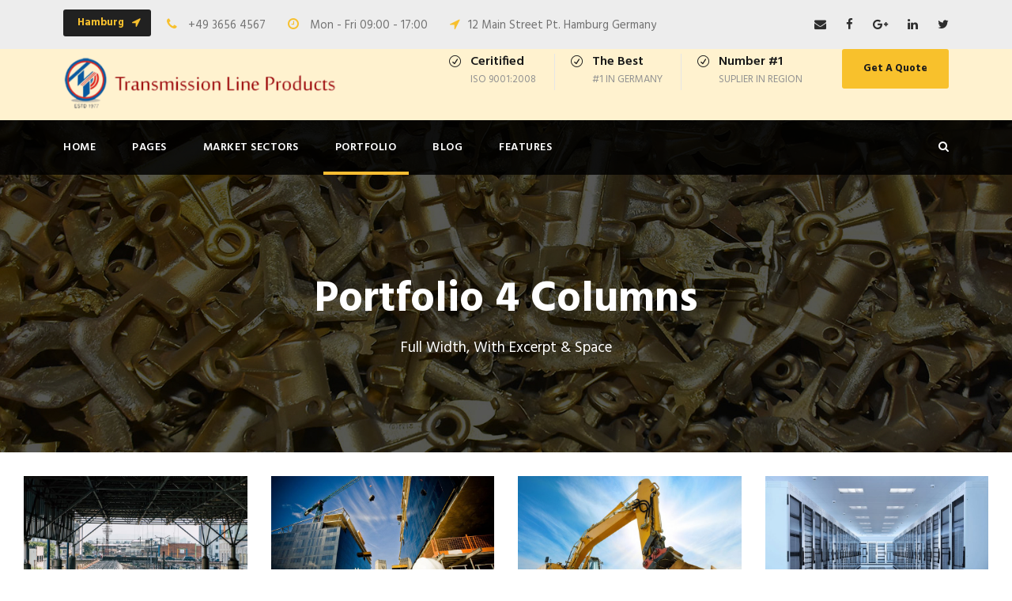

--- FILE ---
content_type: text/html
request_url: https://tlproduct.com/portfolio-4-columns.html
body_size: 5649
content:
<!DOCTYPE html>
<html lang="en-US" class="no-js">


<!-- Mirrored from max-themes.net/demos/realfactory/portfolio-4-columns.html by HTTrack Website Copier/3.x [XR&CO'2014], Fri, 26 Aug 2022 05:32:59 GMT -->
<head>
    <meta charset="UTF-8">
    <meta name="viewport" content="width=device-width, initial-scale=1">

    <title>Real Factory &#8211; HTML Template For Factory / Industry / Construction</title>
    

    <link rel='stylesheet' href='https://fonts.googleapis.com/css?family=Hind%3A300%2Cregular%2C500%2C600%2C700&amp;subset=latin%2Clatin-ext%2Cdevanagari&amp;ver=4.9.7' type='text/css' media='all'>

    <link rel='stylesheet' href='plugins/revslider/public/assets/css/settings.css' type='text/css' media='all'>
    <link rel='stylesheet' href='css/style-core.css' type='text/css' media='all'>
    <link rel='stylesheet' href='css/rftr-style-custom.css' type='text/css' media='all'>
    <link rel='stylesheet' href='plugins/goodlayers-core/plugins/combine/style.css' type='text/css' media='all'>
    <link rel='stylesheet' href='plugins/goodlayers-core/include/css/page-builder.css' type='text/css' media='all'>


</head>

<body data-rsssl="1" class="home page-template-default page page-id-2039 gdlr-core-body woocommerce-no-js realfactory-body realfactory-body-front realfactory-full  realfactory-with-sticky-navigation gdlr-core-link-to-lightbox">
    <div class="realfactory-mobile-header-wrap">
        <div class="realfactory-mobile-header realfactory-header-background realfactory-style-slide" id="realfactory-mobile-header">
            <div class="realfactory-mobile-header-container realfactory-container">
                <div class="realfactory-logo  realfactory-item-pdlr">
                    <div class="realfactory-logo-inner">
                        <a href="index.html"><img src="images/logo.png" alt=""></a>
                    </div>
                </div>
                <div class="realfactory-mobile-menu-right">
                    <div class="realfactory-main-menu-search" id="realfactory-mobile-top-search"><i class="fa fa-search"></i></div>
                    <div class="realfactory-top-search-wrap">
                        <div class="realfactory-top-search-close"></div>
                        <div class="realfactory-top-search-row">
                            <div class="realfactory-top-search-cell">
                                <form role="search" method="get" class="search-form" action="https://max-themes.net/demos/realfactory/index.html">
                                    <input type="text" class="search-field realfactory-title-font" placeholder="Search..." value="" name="s">
                                    <div class="realfactory-top-search-submit"><i class="fa fa-search"></i></div>
                                    <input type="submit" class="search-submit" value="Search">
                                    <div class="realfactory-top-search-close"><i class="icon_close"></i></div>
                                </form>
                            </div>
                        </div>
                    </div>

                    <div class="realfactory-mobile-menu"><a class="realfactory-mm-menu-button realfactory-mobile-menu-button realfactory-mobile-button-hamburger-with-border" href="#realfactory-mobile-menu"><i class="fa fa-bars"></i></a>
                        <div class="realfactory-mm-menu-wrap realfactory-navigation-font" id="realfactory-mobile-menu" data-slide="right">
                            <ul id="menu-main-navigation" class="m-menu">
                                <li class="menu-item menu-item-has-children"><a href="index.html">Home</a>
                                    <ul class="sub-menu">
                                        <li class="menu-item"><a href="index.html">Homepage 1</a></li>
                                        <li class="menu-item"><a href="homepage-2.html">Homepage 2</a></li>
                                        <li class="menu-item"><a href="homepage-3.html">Homepage 3</a></li>
                                        <li class="menu-item"><a href="homepage-4.html">Homepage 4</a></li>
                                    </ul>
                                </li>
                                <li class="menu-item menu-item-has-children"><a href="#">Pages</a>
                                    <ul class="sub-menu">
                                        <li class="menu-item menu-item-has-children"><a href="#">About</a>
                                            <ul class="sub-menu">
                                                <li class="menu-item"><a href="about-us.html">About Us</a></li>
                                                <li class="menu-item"><a href="about-us-2.html">About Us 2</a></li>
                                            </ul>
                                        </li>
                                        <li class="menu-item menu-item-has-children"><a href="#">Contact</a>
                                            <ul class="sub-menu">
                                                <li class="menu-item"><a href="contact.html">Contact</a></li>
                                                <li class="menu-item"><a href="contact-2.html">Contact 2</a></li>
                                                <li class="menu-item"><a href="contact-3.html">Contact 3</a></li>
                                            </ul>
                                        </li>
                                        <li class="menu-item menu-item-has-children"><a href="#">Team</a>
                                            <ul class="sub-menu">
                                                <li class="menu-item"><a href="team-plain-style.html">Team / Plain Style</a></li>
                                                <li class="menu-item"><a href="team-thumbnail-style.html">Team / Thumbnail Style</a></li>
                                                <li class="menu-item"><a href="team-frame-style.html">Team / Frame Style</a></li>
                                            </ul>
                                        </li>
                                        <li class="menu-item"><a href="price-table.html">Price Table</a></li>
                                        <li class="menu-item"><a href="maintenance.html">Maintenance</a></li>
                                        <li class="menu-item"><a href="coming-soon.html">Coming Soon</a></li>
                                        <li class="menu-item"><a href="404.html">404 Page</a></li>
                                    </ul>
                                </li>
                                <li class="menu-item menu-item-has-children"><a href="market-sectors.html">Market Sectors</a>
                                    <ul class="sub-menu">
                                        <li class="menu-item"><a href="automotive-parts-system.html">Automotive Parts &#038; System</a></li>
                                        <li class="menu-item"><a href="construction-engineering.html">Construction &#038; Engineering</a></li>
                                        <li class="menu-item"><a href="power-energy.html">Power &#038; Energy</a></li>
                                        <li class="menu-item"><a href="aero-space.html">Aero Space</a></li>
                                        <li class="menu-item"><a href="ship-building-insudtry.html">Ship Building Industry</a></li>
                                        <li class="menu-item"><a href="railway.html">Railway</a></li>
                                    </ul>
                                </li>
                                <li class="menu-item menu-item-has-children"><a href="portfolio-3-columns.html">Portfolio</a>
                                    <ul class="sub-menu">
                                        <li class="menu-item menu-item-has-children"><a href="#">Portfolio Grid</a>
                                            <ul class="sub-menu">
                                                <li class="menu-item"><a href="portfolio-2-columns.html">Portfolio 2 Columns</a></li>
                                                <li class="menu-item"><a href="portfolio-3-columns.html">Portfolio 3 Columns</a></li>
                                                <li class="menu-item"><a href="portfolio-4-columns.html">Portfolio 4 Columns</a></li>
                                                <li class="menu-item"><a href="portfolio-5-columns.html">Portfolio 5 Columns</a></li>
                                                <li class="menu-item"><a href="portfolio-2-columns-no-space.html">Portfolio 2 Columns No Space</a></li>
                                                <li class="menu-item"><a href="portfolio-3-columns-no-space.html">Portfolio 3 Columns No Space</a></li>
                                                <li class="menu-item"><a href="portfolio-4-columns-no-space.html">Portfolio 4 Columns No Space</a></li>
                                                <li class="menu-item"><a href="portfolio-5-columns-no-space.html">Portfolio 5 Columns No Space</a></li>
                                            </ul>
                                        </li>
                                        <li class="menu-item menu-item-has-children"><a href="#">Portfolio Modern</a>
                                            <ul class="sub-menu">
                                                <li class="menu-item"><a href="portfolio-modern-2-columns.html">Portfolio Modern 2 Columns</a></li>
                                                <li class="menu-item"><a href="portfolio-modern-3-columns.html">Portfolio Modern 3 Columns</a></li>
                                                <li class="menu-item"><a href="portfolio-modern-4-columns.html">Portfolio Modern 4 Columns</a></li>
                                                <li class="menu-item"><a href="portfolio-modern-5-columns.html">Portfolio Modern 5 Columns</a></li>
                                                <li class="menu-item"><a href="portfolio-modern-2-columns-no-space.html">Portfolio Modern 2 Columns No Space</a></li>
                                                <li class="menu-item"><a href="portfolio-modern-3-columns-no-space.html">Portfolio Modern 3 Columns No Space</a></li>
                                                <li class="menu-item"><a href="portfolio-modern-4-columns-no-space.html">Portfolio Modern 4 Columns No Space</a></li>
                                                <li class="menu-item"><a href="portfolio-modern-5-columns-no-space.html">Portfolio Modern 5 Columns No Space</a></li>
                                            </ul>
                                        </li>
                                        <li class="menu-item menu-item-has-children"><a href="#">Portfolio Side Thumbnail</a>
                                            <ul class="sub-menu">
                                                <li class="menu-item"><a href="portfolio-left-right-large-thumbnail.html">Portfolio Left &#038; Right Large Thumbnail</a></li>
                                                <li class="menu-item"><a href="portfolio-left-large-thumbnail.html">Portfolio Left Large Thumbnail</a></li>
                                                <li class="menu-item"><a href="portfolio-right-large-thumbnail.html">Portfolio Right Large Thumbnail</a></li>
                                                <li class="menu-item"><a href="portfolio-left-right-small-thumbnail.html">Portfolio Left &#038; Right Small Thumbnail</a></li>
                                                <li class="menu-item"><a href="portfolio-left-small-thumbnail.html">Portfolio Left Small Thumbnail</a></li>
                                                <li class="menu-item"><a href="portfolio-right-small-thumbnail.html">Portfolio Right Small Thumbnail</a></li>
                                            </ul>
                                        </li>
                                    </ul>
                                </li>
                                <li class="menu-item menu-item-has-children"><a href="blog-full-right-sidebar-with-frame.html">Blog</a>
                                    <ul class="sub-menu">
                                        <li class="menu-item menu-item-has-children"><a href="blog-full-right-sidebar-with-frame.html">Blog Full</a>
                                            <ul class="sub-menu">
                                                <li class="menu-item"><a href="blog-full-right-sidebar-with-frame.html">Blog Full Right Sidebar With Frame</a></li>
                                                <li class="menu-item"><a href="blog-full-left-sidebar-with-frame.html">Blog Full Left Sidebar With Frame</a></li>
                                                <li class="menu-item"><a href="blog-full-both-sidebar-with-frame.html">Blog Full Both Sidebar With Frame</a></li>
                                                <li class="menu-item"><a href="blog-full-right-sidebar.html">Blog Full Right Sidebar</a></li>
                                                <li class="menu-item"><a href="blog-full-left-sidebar.html">Blog Full Left Sidebar</a></li>
                                                <li class="menu-item"><a href="blog-full-both-sidebar.html">Blog Full Both Sidebar</a></li>
                                            </ul>
                                        </li>
                                        <li class="menu-item menu-item-has-children"><a href="blog-3-columns-with-frame.html">Blog Columns</a>
                                            <ul class="sub-menu">
                                                <li class="menu-item"><a href="blog-2-columns-with-frame.html">Blog 2 Columns With Frame</a></li>
                                                <li class="menu-item"><a href="blog-3-columns-with-frame.html">Blog 3 Columns With Frame</a></li>
                                                <li class="menu-item"><a href="blog-4-columns-with-frame.html">Blog 4 Columns With Frame</a></li>
                                                <li class="menu-item"><a href="blog-2-columns.html">Blog 2 Columns</a></li>
                                                <li class="menu-item"><a href="blog-3-columns.html">Blog 3 Columns</a></li>
                                                <li class="menu-item"><a href="blog-4-columns.html">Blog 4 Columns</a></li>
                                            </ul>
                                        </li>
                                        <li class="menu-item menu-item-has-children"><a href="blog-grid-3-columns-no-space.html">Blog Grid</a>
                                            <ul class="sub-menu">
                                                <li class="menu-item"><a href="blog-grid-2-columns.html">Blog Grid 2 Columns</a></li>
                                                <li class="menu-item"><a href="blog-grid-3-columns.html">Blog Grid 3 Columns</a></li>
                                                <li class="menu-item"><a href="blog-grid-4-columns.html">Blog Grid 4 Columns</a></li>
                                                <li class="menu-item"><a href="blog-grid-2-columns-no-space.html">Blog Grid 2 Columns No Space</a></li>
                                                <li class="menu-item"><a href="blog-grid-3-columns-no-space.html">Blog Grid 3 Columns No Space</a></li>
                                                <li class="menu-item"><a href="blog-grid-4-columns-no-space.html">Blog Grid 4 Columns No Space</a></li>
                                            </ul>
                                        </li>
                                    </ul>
                                </li>
                                <li class="menu-item menu-item-has-children"><a href="#">Features</a>
                                    <ul class="sub-menu">
                                        <li class="menu-item menu-item-has-children"><a href="#">Mega 1</a>
                                            <ul class="sub-menu">
                                                <li class="menu-item"><a href="accordions-toggles.html">Accordions &#038; Toggles</a></li>
                                                <li class="menu-item"><a href="alert-box.html">Alert Box</a></li>
                                                <li class="menu-item"><a href="blockquotes.html">Blockquotes</a></li>
                                                <li class="menu-item"><a href="buttons.html">Buttons</a></li>
                                                <li class="menu-item"><a href="call-to-action.html">Call To Action</a></li>
                                                <li class="menu-item"><a href="column-services.html">Column Services</a></li>
                                                <li class="menu-item"><a href="columns.html">Columns</a></li>
                                            </ul>
                                        </li>
                                        <li class="menu-item menu-item-has-children"><a href="#">Mega 2</a>
                                            <ul class="sub-menu">
                                                <li class="menu-item"><a href="counters.html">Counters</a></li>
                                                <li class="menu-item"><a href="count-down.html">Count Down</a></li>
                                                <li class="menu-item"><a href="dividers.html">Dividers</a></li>
                                                <li class="menu-item"><a href="dropcaps.html">Dropcaps</a></li>
                                                <li class="menu-item"><a href="featured-boxes.html">Featured Boxes</a></li>
                                                <li class="menu-item"><a href="flip-boxes.html">Flip Boxes</a></li>
                                                <li class="menu-item"><a href="icon-list.html">Icon Lists</a></li>
                                            </ul>
                                        </li>
                                        <li class="menu-item menu-item-has-children"><a href="#">Mega 3</a>
                                            <ul class="sub-menu">
                                                <li class="menu-item"><a href="icons.html">Icons</a></li>
                                                <li class="menu-item"><a href="images.html">Images</a></li>
                                                <li class="menu-item"><a href="team-plain-style.html">Personnel</a></li>
                                                <li class="menu-item"><a href="price-table.html">Price Table</a></li>
                                                <li class="menu-item"><a href="promo-boxes.html">Promo Boxes</a></li>
                                                <li class="menu-item"><a href="skill-bar.html">Skill Bar</a></li>
                                                <li class="menu-item"><a href="skill-circle.html">Skill Circle</a></li>
                                            </ul>
                                        </li>
                                        <li class="menu-item menu-item-has-children"><a href="#">Mega 4</a>
                                            <ul class="sub-menu">
                                                <li class="menu-item"><a href="social-shares.html">Social Shares</a></li>
                                                <li class="menu-item"><a href="stunning-texts.html">Stunning Texts</a></li>
                                                <li class="menu-item"><a href="tabs-horizontal.html">Tabs Horizontal</a></li>
                                                <li class="menu-item"><a href="tabs-vertical.html">Tabs Vertical</a></li>
                                                <li class="menu-item"><a href="testimonial.html">Testimonial</a></li>
                                                <li class="menu-item"><a href="titles.html">Titles</a></li>
                                                <li class="menu-item"><a href="typography.html">Typography</a></li>
                                            </ul>
                                        </li>
                                    </ul>
                                </li>
                            </ul>
                        </div>
                    </div>
                </div>
            </div>
        </div>
    </div>
    <div class="realfactory-body-outer-wrapper ">
        <div class="realfactory-body-wrapper clearfix  realfactory-with-transparent-navigation realfactory-with-frame">
            <div class="realfactory-top-bar">
                <div class="realfactory-top-bar-background"></div>
                <div class="realfactory-top-bar-container clearfix realfactory-container ">
                    <div class="realfactory-top-bar-left realfactory-item-pdlr">
                        <div class="gdlr-core-dropdown-tab gdlr-core-js clearfix">
                            <div class="gdlr-core-dropdown-tab-title"><span class="gdlr-core-head">Hamburg</span>
                                <div class="gdlr-core-dropdown-tab-head-wrap">
                                    <div class="gdlr-core-dropdown-tab-head gdlr-core-active" data-index="0">Hamburg</div>
                                    <div class="gdlr-core-dropdown-tab-head " data-index="1">New York</div>
                                    <div class="gdlr-core-dropdown-tab-head " data-index="2">San Francisco</div>
                                </div>
                            </div>
                            <div class="gdlr-core-dropdown-tab-content-wrap">
                                <div class="gdlr-core-dropdown-tab-content gdlr-core-active" data-index="0"><i class="fa fa-phone" id="i_62e5_0"></i> +49 3656 4567 <i class="fa fa-clock-o" id="i_62e5_1"></i> Mon - Fri 09:00 - 17:00 <i class="fa fa-location-arrow" id="i_62e5_2"></i>12 Main Street Pt. Hamburg Germany</div>
                                <div class="gdlr-core-dropdown-tab-content " data-index="1"><i class="fa fa-phone" id="i_62e5_3"></i> +1 2223 4567 <i class="fa fa-clock-o" id="i_62e5_4"></i> Mon - Fri 09:00 - 17:00 <i class="fa fa-location-arrow" id="i_62e5_5"></i>4th Avenue Kingston St. New York</div>
                                <div class="gdlr-core-dropdown-tab-content " data-index="2"><i class="fa fa-phone" id="i_62e5_6"></i> +1 8887-3342 <i class="fa fa-clock-o" id="i_62e5_7"></i> Mon - Fri 09:00 - 17:00 <i class="fa fa-location-arrow" id="i_62e5_8"></i>55th Floor Paulsson Bd. SF</div>
                            </div>
                        </div>
                    </div>
                    <div class="realfactory-top-bar-right realfactory-item-pdlr">
                        <div class="realfactory-top-bar-right-social"><a href="mailto:#" target="_blank" class="realfactory-top-bar-social-icon" title="email"><i class="fa fa-envelope"></i></a><a href="#" target="_blank" class="realfactory-top-bar-social-icon" title="facebook"><i class="fa fa-facebook"></i></a><a href="#" target="_blank" class="realfactory-top-bar-social-icon" title="google-plus"><i class="fa fa-google-plus"></i></a><a href="#" target="_blank" class="realfactory-top-bar-social-icon" title="linkedin"><i class="fa fa-linkedin"></i></a><a href="#" target="_blank" class="realfactory-top-bar-social-icon" title="twitter"><i class="fa fa-twitter"></i></a></div>
                    </div>
                </div>
            </div>

            <header class="realfactory-header-wrap realfactory-header-style-bar realfactory-header-background  realfactory-style-left">
                <div class="realfactory-header-container clearfix  realfactory-container">
                    <div class="realfactory-header-container-inner">
                        <div class="realfactory-logo  realfactory-item-pdlr">
                            <div class="realfactory-logo-inner">
                                <a href="index.html"><img src="images/logo.png" alt=""></a>
                            </div>
                        </div>
                        <div class="realfactory-logo-right-text realfactory-item-pdlr">
                            <div class="realfactory-logo-right-block"><i class="realfactory-logo-right-block-icon icon_check_alt2"></i>
                                <div class="realfactory-logo-right-block-content">
                                    <div class="realfactory-logo-right-block-title realfactory-title-font">Ceritified</div>
                                    <div class="realfactory-logo-right-block-caption realfactory-title-font">ISO 9001:2008</div>
                                </div>
                            </div>
                            <div class="realfactory-logo-right-block"><i class="realfactory-logo-right-block-icon icon_check_alt2"></i>
                                <div class="realfactory-logo-right-block-content">
                                    <div class="realfactory-logo-right-block-title realfactory-title-font">The Best</div>
                                    <div class="realfactory-logo-right-block-caption realfactory-title-font">#1 in Germany</div>
                                </div>
                            </div>
                            <div class="realfactory-logo-right-block"><i class="realfactory-logo-right-block-icon icon_check_alt2"></i>
                                <div class="realfactory-logo-right-block-content">
                                    <div class="realfactory-logo-right-block-title realfactory-title-font">Number #1</div>
                                    <div class="realfactory-logo-right-block-caption realfactory-title-font">Suplier in region</div>
                                </div>
                            </div><a class="realfactory-header-right-button" href="contact.html" target="_self">Get A Quote</a></div>
                    </div>
                </div>
            </header>


            <div class="realfactory-navigation-bar-wrap  realfactory-style-transparent realfactory-sticky-navigation realfactory-sticky-navigation-height realfactory-style-left  realfactory-style-fixed realfactory-without-placeholder">
                <div class="realfactory-navigation-background"></div>
                <div class="realfactory-navigation-container clearfix  realfactory-container">
                    <div class="realfactory-navigation realfactory-item-pdlr clearfix ">
                        <div class="realfactory-main-menu" id="realfactory-main-menu">
                            <ul id="menu-main-navigation-1" class="sf-menu">
                                <li class="menu-item menu-item-home menu-item-has-children realfactory-normal-menu"><a href="index.html" class="sf-with-ul-pre">Home</a>
                                    <ul class="sub-menu">
                                        <li class="menu-item" data-size="60"><a href="index.html">Homepage 1</a></li>
                                        <li class="menu-item" data-size="60"><a href="homepage-2.html">Homepage 2</a></li>
                                        <li class="menu-item" data-size="60"><a href="homepage-3.html">Homepage 3</a></li>
                                        <li class="menu-item" data-size="60"><a href="homepage-4.html">Homepage 4</a></li>
                                    </ul>
                                </li>
                                <li class="menu-item  menu-item-has-children realfactory-normal-menu"><a href="#" class="sf-with-ul-pre">Pages</a>
                                    <ul class="sub-menu">
                                        <li class="menu-item menu-item-has-children" data-size="60"><a href="#" class="sf-with-ul-pre">About</a>
                                            <ul class="sub-menu">
                                                <li class="menu-item"><a href="about-us.html">About Us</a></li>
                                                <li class="menu-item"><a href="about-us-2.html">About Us 2</a></li>
                                            </ul>
                                        </li>
                                        <li class="menu-item menu-item-has-children" data-size="60"><a href="#" class="sf-with-ul-pre">Contact</a>
                                            <ul class="sub-menu">
                                                <li class="menu-item"><a href="contact.html">Contact</a></li>
                                                <li class="menu-item"><a href="contact-2.html">Contact 2</a></li>
                                                <li class="menu-item"><a href="contact-3.html">Contact 3</a></li>
                                            </ul>
                                        </li>
                                        <li class="menu-item menu-item-has-children" data-size="60"><a href="#" class="sf-with-ul-pre">Team</a>
                                            <ul class="sub-menu">
                                                <li class="menu-item"><a href="team-plain-style.html">Team / Plain Style</a></li>
                                                <li class="menu-item"><a href="team-thumbnail-style.html">Team / Thumbnail Style</a></li>
                                                <li class="menu-item"><a href="team-frame-style.html">Team / Frame Style</a></li>
                                            </ul>
                                        </li>
                                        <li class="menu-item" data-size="60"><a href="price-table.html">Price Table</a></li>
                                        <li class="menu-item" data-size="60"><a href="maintenance.html">Maintenance</a></li>
                                        <li class="menu-item" data-size="60"><a href="coming-soon.html">Coming Soon</a></li>
                                        <li class="menu-item" data-size="60"><a href="404.html">404 Page</a></li>
                                    </ul>
                                </li>
                                <li class="menu-item menu-item-has-children realfactory-normal-menu"><a href="market-sectors.html" class="sf-with-ul-pre">Market Sectors</a>
                                    <ul class="sub-menu">
                                        <li class="menu-item" data-size="60"><a href="automotive-parts-system.html">Automotive Parts &#038; System</a></li>
                                        <li class="menu-item" data-size="60"><a href="construction-engineering.html">Construction &#038; Engineering</a></li>
                                        <li class="menu-item" data-size="60"><a href="power-energy.html">Power &#038; Energy</a></li>
                                        <li class="menu-item" data-size="60"><a href="aero-space.html">Aero Space</a></li>
                                        <li class="menu-item" data-size="60"><a href="ship-building-insudtry.html">Ship Building Industry</a></li>
                                        <li class="menu-item" data-size="60"><a href="railway.html">Railway</a></li>
                                    </ul>
                                </li>
                                <li class="menu-item current-menu-item menu-item-has-children realfactory-mega-menu"><a href="portfolio-3-columns.html" class="sf-with-ul-pre">Portfolio</a>
                                    <div class="sf-mega sf-mega-full">
                                        <ul class="sub-menu">
                                            <li class="menu-item menu-item-has-children" data-size="20">
                                                <ul class="sub-menu">
                                                    <li class="menu-item"><a href="portfolio-2-columns.html">Portfolio 2 Columns</a></li>
                                                    <li class="menu-item"><a href="portfolio-3-columns.html">Portfolio 3 Columns</a></li>
                                                    <li class="menu-item"><a href="portfolio-4-columns.html">Portfolio 4 Columns</a></li>
                                                    <li class="menu-item"><a href="portfolio-5-columns.html">Portfolio 5 Columns</a></li>
                                                    <li class="menu-item"><a href="portfolio-2-columns-no-space.html">Portfolio 2 Columns No Space</a></li>
                                                    <li class="menu-item"><a href="portfolio-3-columns-no-space.html">Portfolio 3 Columns No Space</a></li>
                                                    <li class="menu-item"><a href="portfolio-4-columns-no-space.html">Portfolio 4 Columns No Space</a></li>
                                                    <li class="menu-item"><a href="portfolio-5-columns-no-space.html">Portfolio 5 Columns No Space</a></li>
                                                </ul>
                                            </li>
                                            <li class="menu-item menu-item-has-children" data-size="20">
                                                <ul class="sub-menu">
                                                    <li class="menu-item"><a href="portfolio-modern-2-columns.html">Portfolio Modern 2 Columns</a></li>
                                                    <li class="menu-item"><a href="portfolio-modern-3-columns.html">Portfolio Modern 3 Columns</a></li>
                                                    <li class="menu-item"><a href="portfolio-modern-4-columns.html">Portfolio Modern 4 Columns</a></li>
                                                    <li class="menu-item"><a href="portfolio-modern-5-columns.html">Portfolio Modern 5 Columns</a></li>
                                                    <li class="menu-item"><a href="portfolio-modern-2-columns-no-space.html">Portfolio Modern 2 Columns No Space</a></li>
                                                    <li class="menu-item"><a href="portfolio-modern-3-columns-no-space.html">Portfolio Modern 3 Columns No Space</a></li>
                                                    <li class="menu-item"><a href="portfolio-modern-4-columns-no-space.html">Portfolio Modern 4 Columns No Space</a></li>
                                                    <li class="menu-item"><a href="portfolio-modern-5-columns-no-space.html">Portfolio Modern 5 Columns No Space</a></li>
                                                </ul>
                                            </li>
                                            <li class="menu-item menu-item-has-children" data-size="20">
                                                <ul class="sub-menu">
                                                    <li class="menu-item"><a href="portfolio-left-right-large-thumbnail.html">Portfolio Left &#038; Right Large Thumbnail</a></li>
                                                    <li class="menu-item"><a href="portfolio-left-large-thumbnail.html">Portfolio Left Large Thumbnail</a></li>
                                                    <li class="menu-item"><a href="portfolio-right-large-thumbnail.html">Portfolio Right Large Thumbnail</a></li>
                                                    <li class="menu-item"><a href="portfolio-left-right-small-thumbnail.html">Portfolio Left &#038; Right Small Thumbnail</a></li>
                                                    <li class="menu-item"><a href="portfolio-left-small-thumbnail.html">Portfolio Left Small Thumbnail</a></li>
                                                    <li class="menu-item"><a href="portfolio-right-small-thumbnail.html">Portfolio Right Small Thumbnail</a></li>
                                                </ul>
                                            </li>
                                        </ul>
                                    </div>
                                </li>
                                <li class="menu-item menu-item-has-children realfactory-normal-menu"><a href="blog-full-right-sidebar-with-frame.html" class="sf-with-ul-pre">Blog</a>
                                    <ul class="sub-menu">
                                        <li class="menu-item menu-item-has-children" data-size="60"><a href="blog-full-right-sidebar-with-frame.html" class="sf-with-ul-pre">Blog Full</a>
                                            <ul class="sub-menu">
                                                <li class="menu-item"><a href="blog-full-right-sidebar-with-frame.html">Blog Full Right Sidebar With Frame</a></li>
                                                <li class="menu-item"><a href="blog-full-left-sidebar-with-frame.html">Blog Full Left Sidebar With Frame</a></li>
                                                <li class="menu-item"><a href="blog-full-both-sidebar-with-frame.html">Blog Full Both Sidebar With Frame</a></li>
                                                <li class="menu-item"><a href="blog-full-right-sidebar.html">Blog Full Right Sidebar</a></li>
                                                <li class="menu-item"><a href="blog-full-left-sidebar.html">Blog Full Left Sidebar</a></li>
                                                <li class="menu-item"><a href="blog-full-both-sidebar.html">Blog Full Both Sidebar</a></li>
                                            </ul>
                                        </li>
                                        <li class="menu-item menu-item-has-children" data-size="60"><a href="blog-3-columns-with-frame.html" class="sf-with-ul-pre">Blog Columns</a>
                                            <ul class="sub-menu">
                                                <li class="menu-item"><a href="blog-2-columns-with-frame.html">Blog 2 Columns With Frame</a></li>
                                                <li class="menu-item"><a href="blog-3-columns-with-frame.html">Blog 3 Columns With Frame</a></li>
                                                <li class="menu-item"><a href="blog-4-columns-with-frame.html">Blog 4 Columns With Frame</a></li>
                                                <li class="menu-item"><a href="blog-2-columns.html">Blog 2 Columns</a></li>
                                                <li class="menu-item"><a href="blog-3-columns.html">Blog 3 Columns</a></li>
                                                <li class="menu-item"><a href="blog-4-columns.html">Blog 4 Columns</a></li>
                                            </ul>
                                        </li>
                                        <li class="menu-item menu-item-has-children" data-size="60"><a href="blog-grid-3-columns-no-space.html" class="sf-with-ul-pre">Blog Grid</a>
                                            <ul class="sub-menu">
                                                <li class="menu-item"><a href="blog-grid-2-columns.html">Blog Grid 2 Columns</a></li>
                                                <li class="menu-item"><a href="blog-grid-3-columns.html">Blog Grid 3 Columns</a></li>
                                                <li class="menu-item"><a href="blog-grid-4-columns.html">Blog Grid 4 Columns</a></li>
                                                <li class="menu-item"><a href="blog-grid-2-columns-no-space.html">Blog Grid 2 Columns No Space</a></li>
                                                <li class="menu-item"><a href="blog-grid-3-columns-no-space.html">Blog Grid 3 Columns No Space</a></li>
                                                <li class="menu-item"><a href="blog-grid-4-columns-no-space.html">Blog Grid 4 Columns No Space</a></li>
                                            </ul>
                                        </li>
                                    </ul>
                                </li>
                                <li class="menu-item menu-item-has-children realfactory-mega-menu"><a href="#" class="sf-with-ul-pre">Features</a>
                                    <div class="sf-mega sf-mega-full">
                                        <ul class="sub-menu">
                                            <li class="menu-item menu-item-has-children" data-size="15">
                                                <ul class="sub-menu">
                                                    <li class="menu-item"><a href="accordions-toggles.html">Accordions &#038; Toggles</a></li>
                                                    <li class="menu-item"><a href="alert-box.html">Alert Box</a></li>
                                                    <li class="menu-item"><a href="blockquotes.html">Blockquotes</a></li>
                                                    <li class="menu-item"><a href="buttons.html">Buttons</a></li>
                                                    <li class="menu-item"><a href="call-to-action.html">Call To Action</a></li>
                                                    <li class="menu-item"><a href="column-services.html">Column Services</a></li>
                                                    <li class="menu-item"><a href="columns.html">Columns</a></li>
                                                </ul>
                                            </li>
                                            <li class="menu-item menu-item-has-children" data-size="15">
                                                <ul class="sub-menu">
                                                    <li class="menu-item"><a href="counters.html">Counters</a></li>
                                                    <li class="menu-item"><a href="count-down.html">Count Down</a></li>
                                                    <li class="menu-item"><a href="dividers.html">Dividers</a></li>
                                                    <li class="menu-item"><a href="dropcaps.html">Dropcaps</a></li>
                                                    <li class="menu-item"><a href="featured-boxes.html">Featured Boxes</a></li>
                                                    <li class="menu-item"><a href="flip-boxes.html">Flip Boxes</a></li>
                                                    <li class="menu-item"><a href="icon-list.html">Icon Lists</a></li>
                                                </ul>
                                            </li>
                                            <li class="menu-item menu-item-has-children" data-size="15">
                                                <ul class="sub-menu">
                                                    <li class="menu-item"><a href="icons.html">Icons</a></li>
                                                    <li class="menu-item"><a href="images.html">Images</a></li>
                                                    <li class="menu-item"><a href="team-plain-style.html">Personnel</a></li>
                                                    <li class="menu-item"><a href="price-table.html">Price Table</a></li>
                                                    <li class="menu-item"><a href="promo-boxes.html">Promo Boxes</a></li>
                                                    <li class="menu-item"><a href="skill-bar.html">Skill Bar</a></li>
                                                    <li class="menu-item"><a href="skill-circle.html">Skill Circle</a></li>
                                                </ul>
                                            </li>
                                            <li class="menu-item menu-item-has-children" data-size="15">
                                                <ul class="sub-menu">
                                                    <li class="menu-item"><a href="social-shares.html">Social Shares</a></li>
                                                    <li class="menu-item"><a href="stunning-texts.html">Stunning Texts</a></li>
                                                    <li class="menu-item"><a href="tabs-horizontal.html">Tabs Horizontal</a></li>
                                                    <li class="menu-item"><a href="tabs-vertical.html">Tabs Vertical</a></li>
                                                    <li class="menu-item"><a href="testimonial.html">Testimonial</a></li>
                                                    <li class="menu-item"><a href="titles.html">Titles</a></li>
                                                    <li class="menu-item"><a href="typography.html">Typography</a></li>
                                                </ul>
                                            </li>
                                        </ul>
                                    </div>
                                </li>
                            </ul>
                            <div class="realfactory-navigation-slide-bar" id="realfactory-navigation-slide-bar"></div>
                        </div>
                        <div class="realfactory-main-menu-right-wrap clearfix ">
                            <div class="realfactory-main-menu-search" id="realfactory-top-search"><i class="fa fa-search"></i></div>
                            <div class="realfactory-top-search-wrap">
                                <div class="realfactory-top-search-close"></div>
                                <div class="realfactory-top-search-row">
                                    <div class="realfactory-top-search-cell">
                                        <form role="search" method="get" class="search-form" action="https://max-themes.net/demos/realfactory/index.html">
                                            <input type="text" class="search-field realfactory-title-font" placeholder="Search..." value="" name="s">
                                            <div class="realfactory-top-search-submit"><i class="fa fa-search"></i></div>
                                            <input type="submit" class="search-submit" value="Search">
                                            <div class="realfactory-top-search-close"><i class="icon_close"></i></div>
                                        </form>
                                    </div>
                                </div>
                            </div>
                        </div>
                    </div>
                </div>
            </div>


            <div class="realfactory-page-title-wrap  realfactory-style-medium realfactory-center-align">
                <div class="realfactory-header-transparent-substitute"></div>
                <div class="realfactory-page-title-overlay"></div>
                <div class="realfactory-page-title-container realfactory-container">
                    <div class="realfactory-page-title-content realfactory-item-pdlr">
                        <h1 class="realfactory-page-title">Portfolio 4 Columns</h1>
                        <div class="realfactory-page-caption">Full Width, With Excerpt & Space</div>
                    </div>
                </div>
            </div>

            <div class="realfactory-page-wrapper" id="realfactory-page-wrapper">
                <div class="gdlr-core-page-builder-body">
                    <div class="gdlr-core-pbf-wrapper " id="div_62e5_0">
                        <div class="gdlr-core-pbf-wrapper-content gdlr-core-js ">
                            <div class="gdlr-core-pbf-wrapper-container clearfix gdlr-core-pbf-wrapper-full">
                                <div class="gdlr-core-pbf-element">
                                    <div class="gdlr-core-portfolio-item gdlr-core-item-pdb clearfix  gdlr-core-portfolio-item-style-grid" id="div_62e5_1">
                                        <div class="gdlr-core-portfolio-item-holder gdlr-core-js-2 clearfix" data-layout="fitrows">
                                            <div class="gdlr-core-item-list  gdlr-core-item-pdlr gdlr-core-column-15 gdlr-core-column-first">
                                                <div class="gdlr-core-portfolio-grid  gdlr-core-center-align gdlr-core-style-normal">
                                                    <div class="gdlr-core-portfolio-thumbnail gdlr-core-media-image  gdlr-core-style-margin-icon">
                                                        <div class="gdlr-core-portfolio-thumbnail-image-wrap  gdlr-core-zoom-on-hover">
                                                            <a class="gdlr-core-ilightbox gdlr-core-js " href="upload/pexels-photo-109915.jpg" data-ilightbox-group="gdlr-core-img-group-1"><img src="upload/pexels-photo-109915-800x570.jpg" alt="" width="800" height="570"><span class="gdlr-core-image-overlay  gdlr-core-portfolio-overlay gdlr-core-image-overlay-center-icon gdlr-core-js gdlr-core-with-margin"><span class="gdlr-core-image-overlay-content"><span class="gdlr-core-portfolio-icon-wrap"><i class="gdlr-core-portfolio-icon icon_zoom-in_alt"></i></span></span>
                                                                </span>
                                                            </a>
                                                        </div>
                                                    </div>
                                                    <div class="gdlr-core-portfolio-content-wrap gdlr-core-skin-divider">
                                                        <h3 class="gdlr-core-portfolio-title gdlr-core-skin-title" id="h3_62e5_0"><a href="https://max-themes.net/demos/portfolio/muchen-railway-station/index.htm">Muchen Railway Station</a></h3><span class="gdlr-core-portfolio-info gdlr-core-portfolio-info-tag gdlr-core-info-font gdlr-core-skin-caption"><a href="https://max-themes.net/demos/portfolio_tag/muchen/index.htm" rel="tag">Muchen</a> <span class="gdlr-core-sep">/</span> <a href="https://max-themes.net/demos/portfolio_tag/railway/index.htm" rel="tag">Railway</a></span>
                                                        <div class="gdlr-core-portfolio-content">Cras justo odio, dapibus ac facilisis in, egestas eget quam. Nulla vitae elit libero, a pharetra augue. Morbi leo risus, [&hellip;]</div>
                                                    </div>
                                                </div>
                                            </div>
                                            <div class="gdlr-core-item-list  gdlr-core-item-pdlr gdlr-core-column-15">
                                                <div class="gdlr-core-portfolio-grid  gdlr-core-center-align gdlr-core-style-normal">
                                                    <div class="gdlr-core-portfolio-thumbnail gdlr-core-media-image  gdlr-core-style-margin-icon">
                                                        <div class="gdlr-core-portfolio-thumbnail-image-wrap  gdlr-core-zoom-on-hover">
                                                            <a class="gdlr-core-ilightbox gdlr-core-js " href="upload/shutterstock_57862405.jpg" data-ilightbox-group="gdlr-core-img-group-1"><img src="upload/shutterstock_57862405-800x570.jpg" alt="" width="800" height="570"><span class="gdlr-core-image-overlay  gdlr-core-portfolio-overlay gdlr-core-image-overlay-center-icon gdlr-core-js gdlr-core-with-margin"><span class="gdlr-core-image-overlay-content"><span class="gdlr-core-portfolio-icon-wrap"><i class="gdlr-core-portfolio-icon icon_zoom-in_alt"></i></span></span>
                                                                </span>
                                                            </a>
                                                        </div>
                                                    </div>
                                                    <div class="gdlr-core-portfolio-content-wrap gdlr-core-skin-divider">
                                                        <h3 class="gdlr-core-portfolio-title gdlr-core-skin-title" id="h3_62e5_1"><a href="https://max-themes.net/demos/portfolio/usa-bank-building/index.htm">USA Bank Building</a></h3><span class="gdlr-core-portfolio-info gdlr-core-portfolio-info-tag gdlr-core-info-font gdlr-core-skin-caption"><a href="https://max-themes.net/demos/portfolio_tag/bank/index.htm" rel="tag">Bank</a> <span class="gdlr-core-sep">/</span> <a href="https://max-themes.net/demos/portfolio_tag/system/index.htm" rel="tag">System</a></span>
                                                        <div class="gdlr-core-portfolio-content">Cras justo odio, dapibus ac facilisis in, egestas eget quam. Nulla vitae elit libero, a pharetra augue. Morbi leo risus, [&hellip;]</div>
                                                    </div>
                                                </div>
                                            </div>
                                            <div class="gdlr-core-item-list  gdlr-core-item-pdlr gdlr-core-column-15">
                                                <div class="gdlr-core-portfolio-grid  gdlr-core-center-align gdlr-core-style-normal">
                                                    <div class="gdlr-core-portfolio-thumbnail gdlr-core-media-image  gdlr-core-style-margin-icon">
                                                        <div class="gdlr-core-portfolio-thumbnail-image-wrap  gdlr-core-zoom-on-hover">
                                                            <a class="gdlr-core-ilightbox gdlr-core-js " href="upload/shutterstock_130285502.jpg" data-ilightbox-group="gdlr-core-img-group-1"><img src="upload/shutterstock_130285502-800x570.jpg" alt="" width="800" height="570"><span class="gdlr-core-image-overlay  gdlr-core-portfolio-overlay gdlr-core-image-overlay-center-icon gdlr-core-js gdlr-core-with-margin"><span class="gdlr-core-image-overlay-content"><span class="gdlr-core-portfolio-icon-wrap"><i class="gdlr-core-portfolio-icon icon_zoom-in_alt"></i></span></span>
                                                                </span>
                                                            </a>
                                                        </div>
                                                    </div>
                                                    <div class="gdlr-core-portfolio-content-wrap gdlr-core-skin-divider">
                                                        <h3 class="gdlr-core-portfolio-title gdlr-core-skin-title" id="h3_62e5_2"><a href="https://max-themes.net/demos/portfolio/mining-plant-set-up/index.htm">Mining Plant Set Up</a></h3><span class="gdlr-core-portfolio-info gdlr-core-portfolio-info-tag gdlr-core-info-font gdlr-core-skin-caption"><a href="https://max-themes.net/demos/portfolio_tag/mining/index.htm" rel="tag">Mining</a> <span class="gdlr-core-sep">/</span> <a href="https://max-themes.net/demos/portfolio_tag/plants/index.htm" rel="tag">Plants</a></span>
                                                        <div class="gdlr-core-portfolio-content">Cras justo odio, dapibus ac facilisis in, egestas eget quam. Nulla vitae elit libero, a pharetra augue. Morbi leo risus, [&hellip;]</div>
                                                    </div>
                                                </div>
                                            </div>
                                            <div class="gdlr-core-item-list  gdlr-core-item-pdlr gdlr-core-column-15">
                                                <div class="gdlr-core-portfolio-grid  gdlr-core-center-align gdlr-core-style-normal">
                                                    <div class="gdlr-core-portfolio-thumbnail gdlr-core-media-image  gdlr-core-style-margin-icon">
                                                        <div class="gdlr-core-portfolio-thumbnail-image-wrap  gdlr-core-zoom-on-hover">
                                                            <a class="gdlr-core-ilightbox gdlr-core-js " href="upload/shutterstock_95662675.jpg" data-ilightbox-group="gdlr-core-img-group-1"><img src="upload/shutterstock_95662675-800x570.jpg" alt="" width="800" height="570"><span class="gdlr-core-image-overlay  gdlr-core-portfolio-overlay gdlr-core-image-overlay-center-icon gdlr-core-js gdlr-core-with-margin"><span class="gdlr-core-image-overlay-content"><span class="gdlr-core-portfolio-icon-wrap"><i class="gdlr-core-portfolio-icon icon_zoom-in_alt"></i></span></span>
                                                                </span>
                                                            </a>
                                                        </div>
                                                    </div>
                                                    <div class="gdlr-core-portfolio-content-wrap gdlr-core-skin-divider">
                                                        <h3 class="gdlr-core-portfolio-title gdlr-core-skin-title" id="h3_62e5_3"><a href="https://max-themes.net/demos/portfolio/apples-server-room/index.htm">Apple&#8217;s Server Room</a></h3><span class="gdlr-core-portfolio-info gdlr-core-portfolio-info-tag gdlr-core-info-font gdlr-core-skin-caption"><a href="https://max-themes.net/demos/portfolio_tag/data/index.htm" rel="tag">Data</a> <span class="gdlr-core-sep">/</span> <a href="https://max-themes.net/demos/portfolio_tag/server/index.htm" rel="tag">Server</a></span>
                                                        <div class="gdlr-core-portfolio-content">Cras justo odio, dapibus ac facilisis in, egestas eget quam. Nulla vitae elit libero, a pharetra augue. Morbi leo risus, [&hellip;]</div>
                                                    </div>
                                                </div>
                                            </div>
                                            <div class="gdlr-core-item-list  gdlr-core-item-pdlr gdlr-core-column-15 gdlr-core-column-first">
                                                <div class="gdlr-core-portfolio-grid  gdlr-core-center-align gdlr-core-style-normal">
                                                    <div class="gdlr-core-portfolio-thumbnail gdlr-core-media-image  gdlr-core-style-margin-icon">
                                                        <div class="gdlr-core-portfolio-thumbnail-image-wrap  gdlr-core-zoom-on-hover">
                                                            <a class="gdlr-core-ilightbox gdlr-core-js " href="upload/landmark-bridge-metal-architecture.jpg" data-ilightbox-group="gdlr-core-img-group-1"><img src="upload/landmark-bridge-metal-architecture-800x570.jpg" alt="" width="800" height="570"><span class="gdlr-core-image-overlay  gdlr-core-portfolio-overlay gdlr-core-image-overlay-center-icon gdlr-core-js gdlr-core-with-margin"><span class="gdlr-core-image-overlay-content"><span class="gdlr-core-portfolio-icon-wrap"><i class="gdlr-core-portfolio-icon icon_zoom-in_alt"></i></span></span>
                                                                </span>
                                                            </a>
                                                        </div>
                                                    </div>
                                                    <div class="gdlr-core-portfolio-content-wrap gdlr-core-skin-divider">
                                                        <h3 class="gdlr-core-portfolio-title gdlr-core-skin-title" id="h3_62e5_4"><a href="https://max-themes.net/demos/portfolio/sanfran-cisco-bridge/index.htm">Sanfran Cisco Bridge</a></h3><span class="gdlr-core-portfolio-info gdlr-core-portfolio-info-tag gdlr-core-info-font gdlr-core-skin-caption"><a href="https://max-themes.net/demos/portfolio_tag/bridge/index.htm" rel="tag">Bridge</a> <span class="gdlr-core-sep">/</span> <a href="https://max-themes.net/demos/portfolio_tag/engineering/index.htm" rel="tag">Engineering</a></span>
                                                        <div class="gdlr-core-portfolio-content">Cras justo odio, dapibus ac facilisis in, egestas eget quam. Nulla vitae elit libero, a pharetra augue. Morbi leo risus, [&hellip;]</div>
                                                    </div>
                                                </div>
                                            </div>
                                            <div class="gdlr-core-item-list  gdlr-core-item-pdlr gdlr-core-column-15">
                                                <div class="gdlr-core-portfolio-grid  gdlr-core-center-align gdlr-core-style-normal">
                                                    <div class="gdlr-core-portfolio-thumbnail gdlr-core-media-image  gdlr-core-style-margin-icon">
                                                        <div class="gdlr-core-portfolio-thumbnail-image-wrap  gdlr-core-zoom-on-hover">
                                                            <a class="gdlr-core-ilightbox gdlr-core-js " href="upload/shutterstock_161515241.jpg" data-ilightbox-group="gdlr-core-img-group-1"><img src="upload/shutterstock_161515241-800x570.jpg" alt="" width="800" height="570"><span class="gdlr-core-image-overlay  gdlr-core-portfolio-overlay gdlr-core-image-overlay-center-icon gdlr-core-js gdlr-core-with-margin"><span class="gdlr-core-image-overlay-content"><span class="gdlr-core-portfolio-icon-wrap"><i class="gdlr-core-portfolio-icon icon_zoom-in_alt"></i></span></span>
                                                                </span>
                                                            </a>
                                                        </div>
                                                    </div>
                                                    <div class="gdlr-core-portfolio-content-wrap gdlr-core-skin-divider">
                                                        <h3 class="gdlr-core-portfolio-title gdlr-core-skin-title" id="h3_62e5_5"><a href="https://max-themes.net/demos/portfolio/hamburg-wind-energy-plant/index.htm">Hamburg Wind Energy Plant</a></h3><span class="gdlr-core-portfolio-info gdlr-core-portfolio-info-tag gdlr-core-info-font gdlr-core-skin-caption"><a href="https://max-themes.net/demos/portfolio_tag/energy/index.htm" rel="tag">Energy</a> <span class="gdlr-core-sep">/</span> <a href="https://max-themes.net/demos/portfolio_tag/system/index.htm" rel="tag">System</a></span>
                                                        <div class="gdlr-core-portfolio-content">Cras justo odio, dapibus ac facilisis in, egestas eget quam. Nulla vitae elit libero, a pharetra augue. Morbi leo risus, [&hellip;]</div>
                                                    </div>
                                                </div>
                                            </div>
                                            <div class="gdlr-core-item-list  gdlr-core-item-pdlr gdlr-core-column-15">
                                                <div class="gdlr-core-portfolio-grid  gdlr-core-center-align gdlr-core-style-normal">
                                                    <div class="gdlr-core-portfolio-thumbnail gdlr-core-media-image  gdlr-core-style-margin-icon">
                                                        <div class="gdlr-core-portfolio-thumbnail-image-wrap  gdlr-core-zoom-on-hover">
                                                            <a class="gdlr-core-ilightbox gdlr-core-js " href="upload/pexels-photo-24276.jpg" data-ilightbox-group="gdlr-core-img-group-1"><img src="upload/pexels-photo-24276-800x570.jpg" alt="" width="800" height="570"><span class="gdlr-core-image-overlay  gdlr-core-portfolio-overlay gdlr-core-image-overlay-center-icon gdlr-core-js gdlr-core-with-margin"><span class="gdlr-core-image-overlay-content"><span class="gdlr-core-portfolio-icon-wrap"><i class="gdlr-core-portfolio-icon icon_zoom-in_alt"></i></span></span>
                                                                </span>
                                                            </a>
                                                        </div>
                                                    </div>
                                                    <div class="gdlr-core-portfolio-content-wrap gdlr-core-skin-divider">
                                                        <h3 class="gdlr-core-portfolio-title gdlr-core-skin-title" id="h3_62e5_6"><a href="https://max-themes.net/demos/portfolio/singapore-logistic-port/index.htm">Singapore Logistic Port</a></h3><span class="gdlr-core-portfolio-info gdlr-core-portfolio-info-tag gdlr-core-info-font gdlr-core-skin-caption"><a href="https://max-themes.net/demos/portfolio_tag/logistic/index.htm" rel="tag">Logistic</a> <span class="gdlr-core-sep">/</span> <a href="https://max-themes.net/demos/portfolio_tag/port/index.htm" rel="tag">Port</a></span>
                                                        <div class="gdlr-core-portfolio-content">Cras justo odio, dapibus ac facilisis in, egestas eget quam. Nulla vitae elit libero, a pharetra augue. Morbi leo risus, [&hellip;]</div>
                                                    </div>
                                                </div>
                                            </div>
                                            <div class="gdlr-core-item-list  gdlr-core-item-pdlr gdlr-core-column-15">
                                                <div class="gdlr-core-portfolio-grid  gdlr-core-center-align gdlr-core-style-normal">
                                                    <div class="gdlr-core-portfolio-thumbnail gdlr-core-media-image  gdlr-core-style-margin-icon">
                                                        <div class="gdlr-core-portfolio-thumbnail-image-wrap  gdlr-core-zoom-on-hover">
                                                            <a class="gdlr-core-ilightbox gdlr-core-js " href="upload/pexels-photo-3.jpg" data-ilightbox-group="gdlr-core-img-group-1"><img src="upload/pexels-photo-3-800x570.jpg" alt="" width="800" height="570"><span class="gdlr-core-image-overlay  gdlr-core-portfolio-overlay gdlr-core-image-overlay-center-icon gdlr-core-js gdlr-core-with-margin"><span class="gdlr-core-image-overlay-content"><span class="gdlr-core-portfolio-icon-wrap"><i class="gdlr-core-portfolio-icon icon_zoom-in_alt"></i></span></span>
                                                                </span>
                                                            </a>
                                                        </div>
                                                    </div>
                                                    <div class="gdlr-core-portfolio-content-wrap gdlr-core-skin-divider">
                                                        <h3 class="gdlr-core-portfolio-title gdlr-core-skin-title" id="h3_62e5_7"><a href="https://max-themes.net/demos/portfolio/berlin-central-bank/index.htm">Berlin Central Bank</a></h3><span class="gdlr-core-portfolio-info gdlr-core-portfolio-info-tag gdlr-core-info-font gdlr-core-skin-caption"><a href="https://max-themes.net/demos/portfolio_tag/bank/index.htm" rel="tag">Bank</a> <span class="gdlr-core-sep">/</span> <a href="https://max-themes.net/demos/portfolio_tag/constructions/index.htm" rel="tag">Constructions</a></span>
                                                        <div class="gdlr-core-portfolio-content">Cras justo odio, dapibus ac facilisis in, egestas eget quam. Nulla vitae elit libero, a pharetra augue. Morbi leo risus, [&hellip;]</div>
                                                    </div>
                                                </div>
                                            </div>
                                        </div>
                                    </div>
                                </div>
                            </div>
                        </div>
                    </div>
                </div>
            </div>


            <footer>
                <div class="realfactory-footer-wrapper">
                    <div class="realfactory-footer-container realfactory-container clearfix">
                        <div class="realfactory-footer-column realfactory-item-pdlr realfactory-column-15">
                            <div id="text-3" class="widget widget_text realfactory-widget">
                                <div class="textwidget"><span class="gdlr-core-space-shortcode" id="span_62e5_0"></span> <img src="upload/logo-white.png" alt=""> <span class="gdlr-core-space-shortcode" id="span_62e5_1"></span>Far far away, behind the word mountains, far from the countries Vokalia and Consonantia, there live the blind texts.</div>
                            </div>
                        </div>
                        <div class="realfactory-footer-column realfactory-item-pdlr realfactory-column-15">
                            <div id="nav_menu-4" class="widget widget_nav_menu realfactory-widget">
                                <h3 class="realfactory-widget-title">Market Sectors</h3>
                                <div class="menu-market-sectors-container">
                                    <ul id="menu-market-sectors" class="menu">
                                        <li class="menu-item"><a href="market-sectors/automotive-parts-system/index.html">Automotive Parts &#038; System</a></li>
                                        <li class="menu-item"><a href="market-sectors/construction-engineering/index.html">Construction &#038; Engineering</a></li>
                                        <li class="menu-item"><a href="market-sectors/power-energy/index.html">Power &#038; Energy</a></li>
                                        <li class="menu-item"><a href="market-sectors/aero-space/index.html">Aero Space</a></li>
                                        <li class="menu-item"><a href="market-sectors/ship-building-insudtry/index.html">Ship Building Industry</a></li>
                                        <li class="menu-item"><a href="market-sectors/railway/index.html">Railway</a></li>
                                    </ul>
                                </div>
                            </div>
                        </div>
                        <div class="realfactory-footer-column realfactory-item-pdlr realfactory-column-15">
                            <div id="recent-posts-3" class="widget widget_recent_entries realfactory-widget">
                                <h3 class="realfactory-widget-title">Recent Posts</h3>
                                <ul>
                                    <li> <a href="2016/06/06/gallery-post-format/index.html">Gallery Post Format</a></li>
                                    <li> <a href="2016/06/06/possession-of-my-entire-soul/index.html">Possession of my entire soul</a></li>
                                    <li> <a href="2016/06/06/audio-post-format/index.html">Audio Post Format</a></li>
                                    <li> <a href="2016/06/06/quote-post-format/index.html">Quote Post Format</a></li>
                                    <li> <a href="2016/06/06/i-sink-under-the-weight-of-the-splendour/index.html">I sink under the weight of the splendour</a></li>
                                </ul>
                            </div>
                        </div>
                        <div class="realfactory-footer-column realfactory-item-pdlr realfactory-column-15">
                            <div id="text-7" class="widget widget_text realfactory-widget">
                                <h3 class="realfactory-widget-title">Contact Info</h3>
                                <div class="textwidget">
                                    <p><i class="fa fa-location-arrow" id="i_62e5_9"></i> 12 Main Street Pt. London
                                        <br> <span class="gdlr-core-space-shortcode" id="span_62e5_2"></span>
                                        <br> <i class="fa fa-phone" id="i_62e5_10"></i> +44 3656 4567
                                        <br> <span class="gdlr-core-space-shortcode" id="span_62e5_3"></span>
                                        <br> <i class="fa fa-envelope-o" id="i_62e5_11"></i> contact@realfactoryWP.com</p>
                                </div>
                            </div>
                        </div>
                    </div>
                </div>
                <div class="realfactory-copyright-wrapper">
                    <div class="realfactory-copyright-container realfactory-container">
                        <div class="realfactory-copyright-text realfactory-item-pdlr">Copyright 2018 max-themes, All Right Reserved</div>
                    </div>
                </div>
            </footer>
        </div>
    </div>

    <script type='text/javascript' src='js/jquery/jquery.js'></script>
    <script type='text/javascript' src='js/jquery/jquery-migrate.min.js'></script>
    <script type='text/javascript' src='js/jquery/ui/effect.min.js'></script>
    <script type='text/javascript' src='js/script.js'></script>
    <script type='text/javascript' src='plugins/goodlayers-core/plugins/combine/script.js'></script>
    <script type='text/javascript' src='plugins/goodlayers-core/include/js/page-builder.js'></script>
</body>

<!-- Mirrored from max-themes.net/demos/realfactory/portfolio-4-columns.html by HTTrack Website Copier/3.x [XR&CO'2014], Fri, 26 Aug 2022 05:32:59 GMT -->
</html>

--- FILE ---
content_type: text/css
request_url: https://tlproduct.com/css/style-core.css
body_size: 31466
content:
/**
 * Table of Contents
 *
 * 1.0 - Reset
 * 2.0 - Header
 * 3.0 - Footer
 * 4.0 - Blog
 * 5.0 - Widget
 * 6.0 - Responsive
 * 7.0 - Plugins
 * 	   	- mmenu
 *		- superfish
 */

/**
 * 1.0 - Reset
 */

html,body,div,span,applet,object,iframe,
h1,h2,h3,h4,h5,h6,p,blockquote,
pre,a,abbr,acronym,address,big,cite,code,del,dfn,em,font,img,ins,kbd,q,
s,samp,small,strike,strong,sub,sup,tt,var,b,i,center,dl,dt,dd,ol,ul,li,
fieldset,form,label,legend,table,caption,tbody,tfoot,thead,tr,th,td,
article,aside,audio,canvas,details,figcaption,figure,footer,header,hgroup,
mark,menu,meter,nav,output,progress,section,summary,time,video{ border:0; outline:0; 
	vertical-align:baseline; background:transparent; margin:0;padding:0; }
article,aside,dialog,figure,footer,header,hgroup,nav,section,blockquote{ display:block; }
nav ul{ list-style:none; }
ol{ list-style:decimal; }
ul{ list-style:disc; }
ul ul{ list-style:circle; }
blockquote,q{ quotes:none; }
blockquote:before,blockquote:after,q:before,q:after{ content:none; }
ins{ text-decoration:underline; }
del{ text-decoration:line-through; }
mark{ background:none; }
abbr[title],dfn[title], acronym[title]{ border-bottom:1px dotted; cursor:help; }
table{ border-collapse:collapse;border-spacing:0; }
hr{ display:block; height:1px; border:0; border-top:1px solid #ccc; margin:1em 0; padding:0;}
input[type=submit],input[type=button],button{ margin:0; padding:0;}
input,select,a img{ vertical-align:middle; }
b, strong{ font-weight: bold; }
i, em{ font-style: italic; }

html{ box-sizing: border-box; -moz-box-sizing: border-box; -webkit-box-sizing: border-box; }
*, *:before, *:after { box-sizing: inherit; -moz-box-sizing: inherit; -webkit-box-sizing: inherit; }

/* generic class */
body{ -webkit-font-smoothing: antialiased; -moz-osx-font-smoothing: grayscale; word-wrap: break-word; word-break: break-word; }
p{ margin-bottom: 20px;  }
ul, ol{ margin-left: 35px; margin-bottom: 20px; }
dl{ margin-bottom: 20px; }
dl dt{ font-weight: 700; margin-top: 10px; }
dl dt:first-child{ margin-top: 0px; }
dl dd{ margin-left: 20px; }
h1, h2, h3, h4, h5, h6{ line-height: 1.2; margin-bottom: 20px; }
figure{ max-width: 100%; } 

.clear{ display: block; clear: both; visibility: hidden; line-height: 0; height: 0; zoom: 1; }
.clearfix{ zoom: 1; }
.clearfix:after{ content: " "; display: block; clear: both; visibility: hidden; line-height: 0; height: 0; }

/* wordpress core */
.alignnone{ margin: 5px 20px 20px 0; }
.aligncenter, div.aligncenter{ display: block; margin: 5px auto 5px auto; }
.alignright{ float:right; margin: 5px 0 20px 20px; }
.alignleft{ float: left; margin: 5px 20px 20px 0; }
a img.alignright{ float: right; margin: 5px 0 20px 20px; }
a img.alignnone{ margin: 5px 20px 20px 0; }
a img.alignleft{ float: left; margin: 5px 20px 20px 0; }
a img.aligncenter{ display: block; margin-left: auto; margin-right: auto }
.wp-caption { text-align: center; }
.wp-caption.alignnone{ margin: 5px 20px 20px 0; }
.wp-caption.alignleft{ margin: 5px 20px 20px 0; }
.wp-caption.alignright { margin: 5px 0 20px 20px; }
.wp-caption img { border: 0 none; height: auto; margin: 0; max-width: 98.5%; padding: 0; width: auto; }
.wp-caption p.wp-caption-text { font-size: 11px; line-height: 17px; margin: 0; padding: 0 4px 5px; }
figcaption.wp-caption-text {  margin-top: 20px; } 
.bypostauthor{}
.gallery-caption{}
.sticky{}

.navigation{ text-align: right; margin-bottom: 30px; }
.navigation .screen-reader-text{ display: none; }
.navigation a, .navigation span{ margin: 0px 5px;}

.post-password-form input[type="password"]{ padding: 14px 20px; margin-left: 5px; margin-right: 6px; }

/* layout */
.realfactory-body-outer-wrapper{ position: relative; overflow: hidden; }
.realfactory-body-wrapper.realfactory-with-frame{ position: relative; }
.realfactory-page-wrapper{ clear: both; }

body.realfactory-boxed .realfactory-body-wrapper{ margin-left: auto; margin-right: auto; position: relative; }
body.realfactory-boxed .realfactory-body-wrapper.realfactory-left{ margin-left: 0px; }
body.realfactory-boxed .realfactory-body-wrapper.realfactory-right{ margin-right: 0px; }
body.realfactory-boxed.realfactory-boxed-border .realfactory-body-wrapper{ 
	box-shadow: 0px -5px 9px rgba(0,0,0,0.25); -webkit-box-shadow: 0px -5px 9px rgba(0,0,0,0.25); }

body.realfactory-boxed.realfactory-background-pattern{ background-position: center; background-repeat: repeat; }
body.realfactory-boxed.realfactory-background-image .realfactory-body-background{ position: fixed; top: 0px; right: 0px;
	bottom: 0px; left: 0px; background-position: center; background-size: cover; }

.realfactory-container{ margin-left: auto; margin-right: auto; }

.realfactory-column-10{ float: left; width: 16.6666%; }
.realfactory-column-12{ float: left; width: 20%; }
.realfactory-column-15{ float: left; width: 25%; }
.realfactory-column-20{ float: left; width: 33.3333%; }
.realfactory-column-24{ float: left; width: 40%; }
.realfactory-column-30{ float: left; width: 50%; }
.realfactory-column-36{ float: left; width: 60%; }
.realfactory-column-40{ float: left; width: 66.6666%; }
.realfactory-column-45{ float: left; width: 75%; }
.realfactory-column-48{ float: left; width: 80%; }
.realfactory-column-50{ float: left; width: 83.3333%; }
.realfactory-column-60{ float: left; width: 100%; }

.realfactory-sidebar-right{ float: right; }
.realfactory-sidebar-center{ float: none; display: inline-block; }

.realfactory-content-area{ padding-top: 60px; padding-bottom: 40px; }
.realfactory-sidebar-area{ padding-top: 60px; }

.realfactory-line-height-0{ line-height: 0; }

a, button{ 	text-decoration: none;
	transition: background 300ms, color 300ms, border-color 300ms; -moz-transition: background 300ms, color 300ms, border-color 300ms;
	-o-transition: background 300ms, color 300ms, border-color 300ms; -webkit-transition: background 300ms, color 300ms, border-color 300ms; }
img{ max-width: 100%; height: auto; }
blockquote{ quotes: none; padding: 30px 30px 15px; font-size: 17px; margin-bottom: 35px; 
	font-style: italic; margin-top: 35px; border-left-width: 2px; border-left-style: solid; }
q{ margin-right: 15px; display: inline-block; padding: 10px 20px; vertical-align: middle; border-left-width: 2px; border-left-style: solid; }

.realfactory-media-image{ line-height: 0; position: relative; }
.realfactory-left-align{ text-align: left; }
.realfactory-center-align{ text-align: center; }
.realfactory-right-align{ text-align: right; }

.realfactory-body-wrapper{ overflow: hidden; z-index: 1; }

/* input */
input, textarea{ border-width: 1px 1px 2px 1px; border-style: solid; }
input:focus, textarea:focus{ outline: none; }

/* button */
.realfactory-button, input[type="button"], input[type="submit"], input[type="reset"]{ font-size: 13px; font-weight: bold; 
	text-transform: uppercase; letter-spacing: 0.8px; padding: 15px 33px; display: inline-block; -webkit-appearance: none; }
input[type="button"], input[type="submit"], input[type="reset"]{ border-width: 0px; border-style: solid; cursor: pointer; 
	transition: background 300ms, color 300ms, border-color 300ms; -moz-transition: background 300ms, color 300ms, border-color 300ms;
	-o-transition: background 300ms, color 300ms, border-color 300ms; -webkit-transition: background 300ms, color 300ms, border-color 300ms; }
input[type="button"]:focus, input[type="submit"]:focus, input[type="reset"]:focus{ outline: none; }

/**
 * 2.0 - Header
 */
 
/* preload */
.realfactory-page-preload{ position: fixed; z-index: 999999; top: 0px; right: 0px; bottom: 0px; left: 0px; 
	background-color: #fff; background-image: url('../images/preload.html'); background-position: center; background-repeat: no-repeat; }
.realfactory-page-preload.realfactory-out{ background-image: none; }

/* top bar */
.realfactory-top-bar{ position: relative; border-bottom-style: solid; }
.realfactory-top-bar-background{ position: absolute; right: 0px; left: 0px; top: 0px; bottom: 0px; }
.realfactory-top-bar-container{ position: relative; margin-left: auto; margin-right: auto; }
.realfactory-top-bar-left{ float: left; }

.realfactory-top-bar-right{ float: right; }
.realfactory-top-bar-right-text{ display: inline; }
.realfactory-top-bar-right-social{ display: inline; margin-left: 10px; }
.realfactory-top-bar-right-social a{ margin-left: 25px; }

/* mobile menu */	
.realfactory-mm-menu-wrap{ display: none; }
.admin-bar .mm-menu{ margin-top: 32px; }

.realfactory-mobile-button-hamburger-with-border{ font-size: 16px; padding: 6px; line-height: 0; width: 32px; height: 32px; 
	text-align: center; display: inline-block; border-width: 2px; border-style: solid; 
	border-radius: 3px; -moz-border-radius: 3px; -webkit-border-radius: 3px;
	box-sizing: border-box; -moz-box-sizing: border-box; -webkit-box-sizing: border-box; }

.realfactory-right-menu-button{ display: inline-block; margin-left: 27px; }
.realfactory-mobile-menu{ float: left; margin-top: -8px; margin-left: 30px; }
.realfactory-mobile-menu-right{ position: absolute; right: 30px; top: 50%; margin-top: -9px; }

/* hamburger */
.realfactory-mobile-button-hamburger{ box-sizing: border-box; display: block; width: 32px; height: 32px; position: relative; }
.realfactory-mobile-button-hamburger:before,
.realfactory-mobile-button-hamburger:after,
.realfactory-mobile-button-hamburger span{ content: ''; display: block; width: 22px; height: 2px; position: absolute; left: 5px; }
.realfactory-mobile-button-hamburger:before{ top: 8px; }
.realfactory-mobile-button-hamburger span{ top: 15px; }
.realfactory-mobile-button-hamburger:after{ top: 22px; }

.realfactory-mobile-button-hamburger:before{ 
	transition-duration: 0.4s; 
	transition-timing-function: cubic-bezier(0.68, -0.55, 0.265, 1.55); }
.realfactory-mobile-button-hamburger span{ 
	transition: opacity 0.15s 0.4s ease; }
.realfactory-mobile-button-hamburger:after{
    transition: -webkit-transform 0.4s cubic-bezier(0.68, -0.55, 0.265, 1.55);
    transition: transform 0.4s cubic-bezier(0.68, -0.55, 0.265, 1.55); }

.realfactory-mobile-button-hamburger.realfactory-active:before{
	-webkit-transform: translate3d(0, 7px, 0) rotate(135deg);
		    transform: translate3d(0, 7px, 0) rotate(135deg); transition-delay: 0.1s; }
.realfactory-mobile-button-hamburger.realfactory-active span{
    transition-delay: 0s; opacity: 0; }
.realfactory-mobile-button-hamburger.realfactory-active:after{ transition-delay: 0.1s; 
    -webkit-transform: translate3d(0, -7px, 0) rotate(-135deg);
		    transform: translate3d(0, -7px, 0) rotate(-135deg); }

/* navigation menu */
.realfactory-navigation .sf-menu{ display: inline-block; line-height: 1.7; text-align: left; margin-bottom: 0px; }
.realfactory-navigation .sf-menu > li:first-child{ padding-left: 0px; }
.realfactory-navigation .sf-menu > li:last-child{ padding-right: 0px; }
.realfactory-navigation .sf-menu > li > a{ letter-spacing: 0.5px; }
.realfactory-navigation-submenu-indicator .sf-menu > li > a.sf-with-ul-pre:after{ display: inline-block; margin-left: 13px; 
	content: "\f107"; font-family: fontAwesome; }

.realfactory-navigation .sf-menu > .realfactory-normal-menu li{ padding: 1px 11px; }
.realfactory-navigation .sf-menu > .realfactory-normal-menu li:first-child{ padding-top: 12px; }
.realfactory-navigation .sf-menu > .realfactory-normal-menu li:last-child{ padding-bottom: 12px; }
.realfactory-navigation .sf-menu > .realfactory-normal-menu li li{ /* padding-left: 0; */ }
.realfactory-navigation .sf-menu > .realfactory-normal-menu li > a{ display: block; padding: 6px 12px; }
.realfactory-navigation .sf-menu > .realfactory-normal-menu li > a.sf-with-ul-pre:after{ float: right; margin-left: 18px;
	content: "\f105"; font-family: fontAwesome; }
.realfactory-navigation .sf-menu > .realfactory-normal-menu .sub-menu{ font-size: 14px; }

.realfactory-navigation .sf-menu > .realfactory-mega-menu .sf-mega-full{ left: 0px; right: 0px; }
.realfactory-navigation .sf-menu > .realfactory-mega-menu .sf-mega-section-wrap{ overflow: hidden; 
	border-top-width: 1px; border-top-style: solid; }
.realfactory-navigation .sf-menu > .realfactory-mega-menu .sf-mega-section-wrap:first-child{ border-top: none; }
.realfactory-navigation .sf-menu > .realfactory-mega-menu .sf-mega-section{ padding-bottom: 999px; margin-bottom: -999px;
    border-left-width: 1px; border-left-style: solid;  }
.realfactory-navigation .sf-menu > .realfactory-mega-menu .sf-mega-section:first-child{ border-left: none; }
.realfactory-navigation .sf-menu > .realfactory-mega-menu .sf-mega-section-inner{ padding: 31px 28px; }
.realfactory-navigation .sf-menu > .realfactory-mega-menu .sf-mega-section-inner > a{ font-size: 15px; display: block; 
	margin-bottom: 12px; text-transform: uppercase; letter-spacing: 1px; font-weight: bold; padding: 0px 12px; }
.realfactory-navigation .sf-menu > .realfactory-mega-menu .sf-mega-section-inner .sub-menu a{ font-size: 14px; padding: 5px 12px; display: block; }

.realfactory-navigation .realfactory-navigation-slide-bar{ border-bottom-width: 4px; border-bottom-style: solid; position: absolute; 
	display: none; margin-top: -4px; overflow: hidden; }

.realfactory-navigation .sf-vertical > li{ border-bottom-width: 1px; border-bottom-style: solid; }
.realfactory-navigation .sf-vertical > li:first-child{ padding-top: 0px;  }
.realfactory-navigation .sf-vertical > li > a{ font-weight: 800; text-transform: uppercase; letter-spacing: 0.5px; display: block; }
.realfactory-navigation .sf-vertical ul.sub-menu{ font-size: 14px; 
	box-sizing: content-box; -moz-box-sizing: content-box; -webkit-box-sizing: content-box; }
.realfactory-navigation .sf-vertical ul.sub-menu li{ padding: 2px 11px; }
.realfactory-navigation .sf-vertical ul.sub-menu li:first-child{ padding-top: 20px; }
.realfactory-navigation .sf-vertical ul.sub-menu li:last-child{ padding-bottom: 20px; }
.realfactory-navigation .sf-vertical ul.sub-menu li > a{ display: block; padding: 4px 12px; }
.realfactory-navigation .sf-vertical ul.sub-menu li > a.sf-with-ul:after,
.realfactory-navigation-submenu-indicator .sf-vertical > li > a.sf-with-ul:after{ 
	float: right; margin-left: 18px; content: "\f105"; font-family: fontAwesome; }

/* bullet anchor */
.realfactory-bullet-anchor{ position: fixed; top: 50%; right: 30px; margin-top: -50px; z-index: 10; opacity: 0; 
	transition: opacity 200ms; -moz-transition: opacity 200ms; -o-transition: opacity 200ms; -webkit-transition: opacity 200ms; }
.realfactory-bullet-anchor.realfactory-init{ opacity: 1; }
.realfactory-bullet-anchor a{ display: block; width: 17px; height: 17px; margin-bottom: 5px; overflow: hidden; 
	border-width: 1px; border-style: solid; border-color: transparent;
	border-radius: 50%; -moz-border-radius: 50%; -webkit-border-radius: 50%; }
.realfactory-bullet-anchor a:before{ content: " "; width: 9px; height: 9px; margin: 3px; display: block; overflow: hidden; 
	border-radius: 50%; -moz-border-radius: 50%; -webkit-border-radius: 50%; 
	transition: background-color 200ms; -moz-transition: background-color 200ms; 
	-o-transition: background-color 200ms; -webkit-transition: background-color 200ms; }

/* breadcrumbs */
.realfactory-breadcrumbs a{ color: #c0c0c0; }
.realfactory-breadcrumbs,
.realfactory-breadcrumbs a:hover{ color: #777; }

.realfactory-breadcrumbs{ font-size: 15px; padding: 21px 0px 19px; }
.realfactory-breadcrumbs span[property="itemListElement"]{ margin: 0px 15px; }
.realfactory-breadcrumbs span[property="itemListElement"]:first-child{ margin-left: 0px; }
.realfactory-breadcrumbs a span{ transition: color 200ms; -moz-transition: color 200ms; -o-transition: color 200ms; -webkit-transition: color 200ms; }

/* top search */
.realfactory-top-search-wrap input.search-field{ border-bottom-color: #303030; color: #fff; }
.realfactory-top-search-wrap .realfactory-top-search-submit,
.realfactory-top-search-wrap .realfactory-top-search-close{ color: #fff; }
.realfactory-top-search-wrap input::-webkit-input-placeholder{  color: #fff; }
.realfactory-top-search-wrap input::-moz-placeholder{  color: #fff; }
.realfactory-top-search-wrap input:-ms-input-placeholder{  color: #fff; }
.realfactory-top-search-wrap input:-moz-placeholder{  color: #fff; }

.realfactory-top-search-row{ display: table; width: 100%; height: 100%; }
.realfactory-top-search-cell{ display: table-cell; vertical-align: middle; padding-left: 30px; padding-right: 30px; }

.realfactory-top-search-wrap{ position: fixed; left: 0px; right: 0px; top: 0px; bottom: 0px; z-index: 9999; overflow-y: auto; display: none; }
.realfactory-top-search-wrap form{ max-width: 630px; margin-left: auto; margin-right: auto; position: relative; }
.realfactory-top-search-wrap input.search-field{ background: transparent; width: 100%; border-width: 0px 0px 3px; 
	font-size: 40px; padding: 0px 120px 25px 0px; line-height: 48px; letter-spacing: 0.5px; }
.realfactory-top-search-wrap input.search-submit{  position: absolute; top: 0px; right: 52px;
	width: 48px; height: 48px; padding: 0px; opacity: 0; filter: alpha(opacity=0); }
.realfactory-top-search-wrap .realfactory-top-search-submit{ font-size: 30px; position: absolute; right: 52px; top: 0px; 
	line-height: 48px; width: 48px; text-align: center; }
.realfactory-top-search-wrap .realfactory-top-search-close{ font-size: 48px; position: absolute; right: 0px; top: 0px; 
	line-height: 48px; width: 48px; text-align: center; cursor: pointer; }

/* overlay menu */
.realfactory-overlay-menu-row{ display: table; width: 100%; height: 100%; }
.realfactory-overlay-menu-cell{ display: table-cell; vertical-align: middle; }

.realfactory-overlay-menu-content{ position: fixed; left: 0px; right: 0px; top: 0px; bottom: 0px; z-index: 9999; overflow-y: auto; display: none; }
.realfactory-overlay-menu-content ul.menu{ list-style: none; text-align: center; padding-top: 140px; padding-bottom: 180px; 
	max-width: 570px; margin-left: auto; margin-right: auto; } 
.realfactory-overlay-menu-content ul.menu > li{ font-size: 23px; font-weight: bold; text-transform: uppercase; opacity: 0;
	margin-bottom: 17px; padding-bottom: 17px; letter-spacing: 1px; border-bottom-width: 1px; border-bottom-style: solid;
	-webkit-transform: translate3d(0, -30px, 0); transform: translate3d(0, -30px, 0);
	transition: opacity 300ms, transform 300ms; -moz-transition: opacity 300ms, -moz-transform 300ms; 
	-o-transition: opacity 300ms, -o-transform 300ms; -webkit-transition: opacity 300ms, -webkit-transform 300ms; }
.realfactory-overlay-menu-content.realfactory-active ul.menu > li{ opacity: 1; filter: alpha(opacity=100); 
	-webkit-transform: none; transform: none; }
.realfactory-overlay-menu-content ul.sub-menu{ display: none; padding-top: 25px; padding-bottom: 10px; list-style: none; margin-left: 0px; }
.realfactory-overlay-menu-content ul.sub-menu > li{ font-size: 14px; text-transform: none; font-weight: normal; margin-bottom: 15px; }
.realfactory-overlay-menu-content ul.sub-menu ul.sub-menu{ max-width: 380px; margin: 25px auto 25px; 
    border-top-width: 1px; border-bottom-width: 1px; border-style: solid; }
.realfactory-overlay-menu-content .realfactory-overlay-menu-close{ line-height: 1; font-size: 48px;
	position: absolute; left: 50%; top: 60px; margin-left: -24px; cursor: pointer; }
.realfactory-overlay-menu-content .realfactory-overlay-menu-close:after{ content: "\4d"; font-family: elegantIcons; }
.realfactory-overlay-menu-content ul li.menu-item-has-children > a:after{ content: "\f107"; font-family: "fontAwesome"; margin-left: 15px; }

body.admin-bar .realfactory-overlay-menu-content{ margin-top: 32px; }

/* menu right area */
.realfactory-main-menu-right-button{ float: left; padding: 8px 15px; font-size: 11px; font-weight: bold; 
	text-transform: uppercase; letter-spacing: 1px; margin-top: -8px; margin-left: 30px; border-radius: 3px;
	border-width: 2px; border-style: solid; }

.realfactory-main-menu-right{ float: left; margin-top: -5px; }	

.realfactory-main-menu-search{ float: left; margin-top: -1px; margin-left: 25px; }
.realfactory-main-menu-search i{ font-size: 14px; margin-top: -1px; cursor: pointer; }

.realfactory-main-menu-cart{ float: left; margin-top: -0px; padding-left: 20px; margin-left: 5px; position: relative; }
.realfactory-main-menu-cart i{ font-size: 16px; margin-top: -1px; cursor: pointer; }
.realfactory-main-menu-cart > .realfactory-top-cart-count{ font-size: 10px; font-weight: 700; vertical-align: super;
	width: 16px; height: 16px; line-height: 15px; position: absolute; top: -5px; right: -8px; text-align: center;
	border-radius: 50%; -moz-border-radius: 50%; -webkit-border-radius: 50%; }

.realfactory-top-cart-content-wrap{ position: absolute; width: 210px; right: 0px; top: 100%; padding-top: 24px; z-index: 99; }
.realfactory-top-cart-content-wrap .realfactory-top-cart-content{ padding: 25px; text-align: left; font-size: 16px; font-weight: 700; }
.realfactory-top-cart-content-wrap .woocommerce-Price-amount.amount{ float: none; }
.realfactory-top-cart-content-wrap .realfactory-top-cart-count-wrap{ margin-bottom: 8px; }
.realfactory-top-cart-content-wrap .realfactory-top-cart-amount-wrap{ margin-bottom: 23px; }
.realfactory-top-cart-content-wrap .realfactory-top-cart-button{ display: block; margin-bottom: 5px; }
.realfactory-top-cart-content-wrap .realfactory-top-cart-checkout-button{ display: block; }

.realfactory-main-menu-cart .realfactory-top-cart-hover-area{ position: absolute; top: -20px; right: 0px; bottom: -20px; left: 0px; }
.realfactory-top-cart-hover-area + .realfactory-top-cart-content-wrap{ opacity: 0; visibility: hidden;
	transform: translate3d(0, 15px, 0); -webkit-transform: translate3d(0, 15px, 0);
	 transition: opacity 400ms, transform 400ms; -moz-transition: opacity 400ms, -moz-transform 400ms; 
	 -o-transition: opacity 400ms, -o-transform 400ms; -webkit-transition: opacity 400ms, -webkit-transform 400ms; }
.realfactory-main-menu-cart:hover .realfactory-top-cart-content-wrap,
.realfactory-top-cart-hover-area:hover + .realfactory-top-cart-content-wrap{ opacity: 1; visibility: visible;
	transform: translate3d(0, 0px, 0); -webkit-transform: translate3d(0, 0px, 0);  }

/* header */
.realfactory-logo{ position: relative; }
.realfactory-header-container{ position: relative; margin-left: auto; margin-right: auto; }
.realfactory-header-container-inner{ position: relative; }

/* header right */
.realfactory-logo-right-block{ text-align: left; display: inline-block; padding: 2px 0px 2px 20px; margin-left: 20px;
	border-left-width: 1px; border-left-style: solid; vertical-align: middle; }
.realfactory-logo-right-block:first-child{ padding-left: 0px; border: none; margin-left: 0px; }
.realfactory-logo-right-block .realfactory-logo-right-block-icon{ font-size: 15px; float: left; margin-right: 12px; }
.realfactory-logo-right-block .realfactory-logo-right-block-content{ display: inline-block; line-height: 1; white-space: nowrap; }
.realfactory-logo-right-block .realfactory-logo-right-block-title{ font-size: 16px; font-weight: 600; }
.realfactory-logo-right-block .realfactory-logo-right-block-caption{ font-size: 13px; text-transform: uppercase; margin-top: 8px; }

.realfactory-header-right-button{ display: inline-block; padding: 12px 25px; font-size: 13px; font-weight: bold; 
	margin-top: -8px; margin-left: 50px; border-radius: 3px; vertical-align: middle; 
	border-width: 2px; border-style: solid; }
.realfactory-header-right-button:first-child{ margin-left: 0px; }

/* header plain */
.realfactory-header-style-plain{ position: relative; border-bottom-style: solid; }
.realfactory-header-style-plain .realfactory-navigation{ line-height: 0; }
.realfactory-header-style-plain .realfactory-header-background{ position: absolute; right: 0px; left: 0px; top: 0px; bottom: 0px; }
.realfactory-header-background-transparent{ position: absolute; left: 0px; right: 0px; z-index: 1; }

.realfactory-header-style-plain.realfactory-style-menu-right .realfactory-logo{ float: left; }
.realfactory-header-style-plain.realfactory-style-menu-right .realfactory-navigation{ float: right; }
.realfactory-header-style-plain.realfactory-style-menu-right .realfactory-main-menu{ display: inline-block; vertical-align: top; }
.realfactory-header-style-plain.realfactory-style-menu-right .realfactory-main-menu-right-wrap{ display: inline-block; line-height: 1.7; margin-left: 10px; vertical-align: top; }

.realfactory-header-style-plain.realfactory-style-center-logo .realfactory-logo-inner{ margin-left: auto; margin-right: auto; }
.realfactory-header-style-plain.realfactory-style-center-logo .realfactory-navigation{ text-align: center; position: relative; }
.realfactory-header-style-plain.realfactory-style-center-logo .realfactory-main-menu{ display: inline-block; vertical-align: top; }
.realfactory-header-style-plain.realfactory-style-center-logo .realfactory-main-menu-right-wrap{ position: absolute; right: 0px; line-height: 1.7; }

.realfactory-header-style-plain.realfactory-style-center-menu .realfactory-logo{ position: absolute; }
.realfactory-header-style-plain.realfactory-style-center-menu .realfactory-navigation{ text-align: center; }
.realfactory-header-style-plain.realfactory-style-center-menu .realfactory-main-menu{ display: inline-block; vertical-align: top; }
.realfactory-header-style-plain.realfactory-style-center-menu .realfactory-main-menu-right-wrap{ position: absolute; right: 0px; line-height: 1.7; }

.realfactory-header-style-plain.realfactory-style-splitted-menu .realfactory-logo{ padding-top: 0px; padding-bottom: 0px; }
.realfactory-header-style-plain.realfactory-style-splitted-menu .realfactory-navigation{ text-align: center; }
.realfactory-header-style-plain.realfactory-style-splitted-menu .realfactory-main-menu{ display: inline-block; vertical-align: top; }
.realfactory-header-style-plain.realfactory-style-splitted-menu .realfactory-main-menu-right-wrap{ position: absolute; right: 0px; line-height: 1.7; }
.realfactory-header-style-plain.realfactory-style-splitted-menu .realfactory-main-menu-left-wrap{ position: absolute; left: 0px; line-height: 1.7; }
.realfactory-header-style-plain.realfactory-style-splitted-menu .realfactory-right-menu-button{ margin-left: 0px; }

/* header box */
.realfactory-header-boxed-wrap{ position: absolute; left: 0px; right: 0px; z-index: 1; }
.realfactory-header-style-boxed .realfactory-header-container-item{ position: relative; }

.realfactory-header-style-boxed .realfactory-navigation{ line-height: 0; }
.realfactory-header-style-boxed .realfactory-header-background{ position: absolute; right: 0px; left: 0px; top: 0px; bottom: 0px; }

.realfactory-header-style-boxed.realfactory-style-menu-right .realfactory-logo{ float: left; }
.realfactory-header-style-boxed.realfactory-style-menu-right .realfactory-navigation{ float: right; }
.realfactory-header-style-boxed.realfactory-style-menu-right .realfactory-main-menu{ display: inline-block; vertical-align: top; }
.realfactory-header-style-boxed.realfactory-style-menu-right .realfactory-main-menu-right-wrap{ display: inline-block; line-height: 1.7; margin-left: 10px; vertical-align: top; }

.realfactory-header-style-boxed.realfactory-style-center-menu .realfactory-logo{ position: absolute; }
.realfactory-header-style-boxed.realfactory-style-center-menu .realfactory-navigation{ text-align: center; }
.realfactory-header-style-boxed.realfactory-style-center-menu .realfactory-main-menu{ display: inline-block; vertical-align: top; }
.realfactory-header-style-boxed.realfactory-style-center-menu .realfactory-main-menu-right-wrap{ position: absolute; line-height: 1.7; }

.realfactory-header-style-boxed.realfactory-style-splitted-menu .realfactory-logo{ padding-top: 0px; padding-bottom: 0px; }
.realfactory-header-style-boxed.realfactory-style-splitted-menu .realfactory-navigation{ text-align: center; }
.realfactory-header-style-boxed.realfactory-style-splitted-menu .realfactory-main-menu{ display: inline-block; vertical-align: top; }
.realfactory-header-style-boxed.realfactory-style-splitted-menu .realfactory-main-menu-right-wrap{ position: absolute; line-height: 1.7; }
.realfactory-header-style-boxed.realfactory-style-splitted-menu .realfactory-main-menu-left-wrap{ position: absolute; line-height: 1.7; }
.realfactory-header-style-boxed.realfactory-style-splitted-menu .realfactory-right-menu-button{ margin-left: 0px; }

/* header bar */
.realfactory-header-style-bar .realfactory-logo{ float: left; }
.realfactory-header-style-bar .realfactory-logo-right-text{ float: right; text-align: right; font-size: 13px; }
.realfactory-header-style-bar .realfactory-header-container-inner{ position: relative; }

.realfactory-navigation-bar-wrap{ position: relative; }
.realfactory-navigation-bar-wrap.realfactory-style-transparent{ position: absolute; left: 0px; right: 0px; z-index: 1; }
.realfactory-navigation-bar-wrap .realfactory-navigation{ line-height: 0; position: relative; }
.realfactory-navigation-bar-wrap .realfactory-navigation-background{ position: absolute; top: 0px; right: 0px; bottom: 0px; left: 0px; }
.realfactory-navigation-bar-wrap .realfactory-navigation-container{ position: relative; }
.realfactory-navigation-bar-wrap .realfactory-main-menu{ display: inline-block; vertical-align: top; }

.realfactory-navigation-bar-wrap.realfactory-style-left .realfactory-main-menu-right-wrap{ float: right; line-height: 1.7; margin-left: 10px; }
.realfactory-navigation-bar-wrap.realfactory-style-center{ text-align: center; }
.realfactory-navigation-bar-wrap.realfactory-style-center .realfactory-main-menu-right-wrap{ position: absolute; right: 0px; line-height: 1.7; }

.realfactory-header-style-bar.realfactory-style-center .realfactory-logo{ float: none; }
.realfactory-header-style-bar.realfactory-style-center .realfactory-logo-inner{ margin-left: auto; margin-right: auto; }
.realfactory-header-style-bar.realfactory-style-center .realfactory-logo-right-text{ position: absolute; top: 0px; right: 0px; }

/* header side */
.realfactory-header-side-nav{ position: fixed; top: 0px; bottom: 0px; z-index: 99; }
.realfactory-header-side-nav.realfactory-allow-slide{ position: absolute; bottom: auto; }
.realfactory-header-side-nav.realfactory-fix-bottom{ position: fixed; top: auto; bottom: 0px; }
.realfactory-header-side-nav.realfactory-fix-top{ position: fixed; }
.realfactory-header-side-nav.realfactory-style-left{ left: 0px; }
.realfactory-header-side-nav.realfactory-style-right{ right: 0px; }
.realfactory-header-side-nav .realfactory-pos-bottom,
.realfactory-header-side-nav.realfactory-style-middle .realfactory-pos-middle{ opacity: 0; filter: alpha(opacity=0);
	transition: opacity 300ms; -moz-transition: opacity 300ms; -o-transition: opacity 300ms; -webkit-transition: opacity 300ms; }
.realfactory-header-side-nav .realfactory-pos-bottom.realfactory-active,
.realfactory-header-side-nav.realfactory-style-middle .realfactory-pos-middle.realfactory-active{ opacity: 1; filter: alpha(opacity=100); }

.realfactory-header-side-nav.realfactory-style-side .realfactory-header-social{ padding-top: 20px; padding-bottom: 40px; }
.realfactory-header-side-nav.realfactory-style-side .realfactory-header-social a{ margin-left: 25px; }
.realfactory-header-side-nav.realfactory-style-side .realfactory-header-social a:first-child{ margin-left: 0px; }
.realfactory-header-side-nav.realfactory-style-side .realfactory-main-menu-right-wrap{ padding-top: 22px; }
.realfactory-header-side-nav.realfactory-style-side .realfactory-main-menu-search{ float: none; display: inline-block; margin-top: 0px; margin-left: 20px; }
.realfactory-header-side-nav.realfactory-style-side .realfactory-main-menu-cart{ float: none; display: inline-block; margin-top: 0px; margin-left: 0px; }
.realfactory-header-side-nav.realfactory-style-side .realfactory-main-menu-right-wrap > div:first-child{ margin-left: 0px; }
.realfactory-header-side-nav.realfactory-style-left .sf-vertical ul.sub-menu{ text-align: left; margin-left: 0px; }
.realfactory-header-side-nav.realfactory-style-right .sf-vertical ul.sub-menu{ left: auto; right: 100%; text-align: right; }
.realfactory-header-side-nav.realfactory-style-right .sf-vertical ul.sub-menu li > a.sf-with-ul:after{ content: "\f104"; float: left; margin-left: 0px; margin-right: 18px; }

.realfactory-header-style-side.realfactory-center-align .realfactory-logo-inner{ margin-right: auto; margin-left: auto; }
.realfactory-header-style-side.realfactory-right-align .realfactory-logo-inner{ margin-right: 0px; margin-left: auto; }

.realfactory-header-side-nav.realfactory-style-side-toggle { text-align: center; }
.realfactory-header-side-nav.realfactory-style-side-toggle .realfactory-logo-inner{ margin-left: auto; margin-right: auto; }
.realfactory-header-side-nav.realfactory-style-side-toggle .realfactory-main-menu-search,
.realfactory-header-side-nav.realfactory-style-side-toggle .realfactory-main-menu-cart{ float: none; margin-bottom: 8px; padding-left: 0px; margin-left: 0px; margin-top: 0px; }
.realfactory-header-side-nav.realfactory-style-side-toggle .realfactory-header-icon{ padding-bottom: 20px; padding-top: 30px; }

body.admin-bar .realfactory-header-side-nav{ padding-top: 32px; }
html.mm-opened body.admin-bar .realfactory-header-side-nav{ padding-top: 0px; }

/* fixed nav bar */
.realfactory-sticky-navigation.realfactory-style-fixed .realfactory-logo, 
.realfactory-sticky-navigation.realfactory-style-fixed .realfactory-navigation,
.realfactory-sticky-navigation.realfactory-style-fixed .realfactory-navigation .sf-menu > li > a{ 
	transition: background 300ms, color 300ms, border-color 300ms, padding 200ms; -moz-transition: background 300ms, color 300ms, border-color 300ms, padding 200ms;
	-o-transition: background 300ms, color 300ms, border-color 300ms, padding 200ms; -webkit-transition: background 300ms, color 300ms, border-color 300ms, padding 200ms; }
.realfactory-sticky-navigation.realfactory-style-fixed .realfactory-navigation-top{
	transition: top 200ms; -moz-transition: top 200ms; -o-transition: top 200ms; -webkit-transition: top 200ms; }
.realfactory-sticky-navigation.realfactory-style-fixed.realfactory-animate-fixed-navigation .realfactory-logo-inner img{
	transition: height 200ms; -moz-transition: height 200ms; -o-transition: height 200ms; -webkit-transition: height 200ms; }

.realfactory-fixed-navigation.realfactory-style-fixed,
.realfactory-fixed-navigation.realfactory-style-slide{ position: fixed; top: 0px; left: 0px; right: 0px; z-index: 99; 
	box-shadow: 0px 1px 2px rgba(0,0,0,0.1); -webkit-box-shadow: 0px 1px 2px rgba(0,0,0,0.1); }
.realfactory-fixed-navigation.realfactory-style-slide .realfactory-logo-inner img{ max-height: 35px !important; width: auto; }

body.realfactory-sticky-navigation-no-logo .realfactory-fixed-navigation .realfactory-logo{ display: none; }
body.realfactory-sticky-navigation-no-logo .realfactory-mobile-header.realfactory-fixed-navigation .realfactory-logo{ display: block; }
body.admin-bar .realfactory-fixed-navigation.realfactory-style-fixed,
body.admin-bar .realfactory-fixed-navigation.realfactory-style-slide{ margin-top: 32px; }
@media screen and (max-width: 782px){ body.admin-bar .realfactory-fixed-navigation.realfactory-style-slide{ margin-top: 0px; }  }

.realfactory-animate-fixed-navigation.realfactory-header-style-plain .realfactory-logo{ padding-top: 20px; padding-bottom: 20px; }
.realfactory-animate-fixed-navigation.realfactory-header-style-plain .realfactory-navigation{ padding-top: 30px; }
.realfactory-animate-fixed-navigation.realfactory-header-style-plain .realfactory-navigation .sf-menu > li > a{ padding-bottom: 25px; line-height: 20px; }
.realfactory-animate-fixed-navigation.realfactory-header-style-plain .realfactory-navigation-top{ top: 30px; }
.realfactory-animate-fixed-navigation.realfactory-header-style-plain.realfactory-animate-logo-height .realfactory-logo-inner img{ height: 35px !important; width: auto; }
.realfactory-animate-fixed-navigation.realfactory-header-style-plain.realfactory-style-splitted-menu .realfactory-logo{ margin-top: -10px; padding-top: 0px; padding-bottom: 0px; }
.realfactory-animate-fixed-navigation.realfactory-header-style-plain.realfactory-style-splitted-menu .realfactory-navigation .sf-menu > li > a{ padding-top: 0px; }
.realfactory-animate-fixed-navigation.realfactory-header-style-plain.realfactory-style-splitted-menu .realfactory-navigation-top{ top: 22px; }
.realfactory-animate-fixed-navigation.realfactory-header-style-plain.realfactory-style-center-logo .realfactory-logo{ position: absolute; left: 0px; top: 0px; z-index: 1; }

.realfactory-animate-fixed-navigation.realfactory-header-style-boxed .realfactory-logo{ padding-top: 20px; padding-bottom: 20px; }
.realfactory-animate-fixed-navigation.realfactory-header-style-boxed .realfactory-navigation{ padding-top: 30px; }
.realfactory-animate-fixed-navigation.realfactory-header-style-boxed .realfactory-navigation .sf-menu > li > a{ padding-bottom: 25px; line-height: 20px; }
.realfactory-animate-fixed-navigation.realfactory-header-style-boxed.realfactory-animate-logo-height .realfactory-logo-inner img{ height: 35px !important; width: auto; }
.realfactory-animate-fixed-navigation.realfactory-header-style-boxed.realfactory-style-splitted-menu .realfactory-logo{ margin-top: -10px; padding-top: 0px; padding-bottom: 0px; }
.realfactory-animate-fixed-navigation.realfactory-header-style-boxed.realfactory-style-splitted-menu .realfactory-navigation .sf-menu > li > a{ padding-top: 0px; }

/* page title */
.realfactory-page-title-wrap{ background-image: url('../images/page-title-background.jpg'); 
	background-position: center; background-size: cover; position: relative; }
.realfactory-page-title-wrap .realfactory-page-title-overlay{ position: absolute; top: 0px; right: 0px; bottom: 0px; left: 0px; }
.realfactory-page-title-wrap .realfactory-page-title-container{ position: relative; }
.realfactory-page-title-wrap .realfactory-page-title{ text-transform: uppercase; }

.realfactory-page-title-wrap.realfactory-style-small .realfactory-page-title{ font-size: 37px; margin-bottom: 0px; }
.realfactory-page-title-wrap.realfactory-style-small .realfactory-page-caption{ font-size: 16px; margin-top: 13px; }
.realfactory-page-title-wrap.realfactory-style-small .realfactory-page-title-content{ padding-top: 93px; padding-bottom: 87px; }

.realfactory-page-title-wrap.realfactory-style-medium .realfactory-page-title{ font-size: 54px; margin-bottom: 0px; }
.realfactory-page-title-wrap.realfactory-style-medium .realfactory-page-caption{ font-size: 19px; margin-top: 13px; }
.realfactory-page-title-wrap.realfactory-style-medium .realfactory-page-title-content{ padding-top: 126px; padding-bottom: 116px; }

.realfactory-page-title-wrap.realfactory-style-large .realfactory-page-title{ font-size: 75px; margin-bottom: 0px; }
.realfactory-page-title-wrap.realfactory-style-large .realfactory-page-caption{ font-size: 25px; margin-top: 13px; }
.realfactory-page-title-wrap.realfactory-style-large .realfactory-page-title-content{ padding-top: 184px; padding-bottom: 168px; }

.realfactory-page-title-wrap.realfactory-style-custom .realfactory-page-title{ font-size: 37px; margin-bottom: 0px; }
.realfactory-page-title-wrap.realfactory-style-custom .realfactory-page-caption{ font-size: 16px; }

/**
 * 3.0 - Footer
 */	
	
/* footer */
.realfactory-footer-wrapper .realfactory-footer-container{ overflow: hidden; }
.realfactory-footer-wrapper .realfactory-footer-column{ padding-bottom: 1029px; margin-bottom: -1020px; 
	border-left: 1px; border-style: solid; border-color: inherit; padding-left: 30px; padding-right: 30px; } 
.realfactory-footer-wrapper .realfactory-footer-column:first-child{ border: none; }
.realfactory-footer-wrapper .realfactory-widget-title{ font-size: 13px; text-transform: uppercase; letter-spacing: 1.5px; margin-bottom: 35px; }
.realfactory-footer-wrapper .realfactory-widget-title .gdlr-core-flexslider-nav{ float: right; margin-left: 20px; }
.realfactory-footer-wrapper .widget{ margin-bottom: 60px; }
.realfactory-footer-wrapper .widget:last-child{ margin-bottom: 0px; }

.realfactory-fixed-footer{ position: fixed; left: 0px; right: 0px; bottom: 0px; }
body.realfactory-boxed .realfactory-fixed-footer .realfactory-footer-wrapper,
body.realfactory-boxed .realfactory-fixed-footer .realfactory-copyright-wrapper{ margin-left: auto; margin-right: auto; }

.realfactory-footer-back-to-top-button{ position: fixed; z-index: 9; right: 30px; bottom: 30px; font-size: 18px; 
	line-height: 20px; width: 45px; height: 45px; text-align: center; padding: 12px; cursor: pointer; opacity: 0;
	border-radius: 50%; -moz-border-radius: 50%; -webkit-border-radius: 50%; pointer-events: none;
	transition: opacity 300ms; -moz-transition: opacity 300ms; -o-transition: opacity 300ms; -webkit-transition: opacity 300ms; }
.realfactory-footer-back-to-top-button.realfactory-scrolled{ opacity: 1; pointer-events: auto; }

/* copyright */
.realfactory-footer-wrapper{ padding-top: 70px; padding-bottom: 50px; }
.realfactory-copyright-text{ text-align: center; padding-top: 38px; padding-bottom: 38px; font-size: 14px; letter-spacing: 1px; }

/**
 * 4.0 - Blog
 */

/* single */
.realfactory-single-article-date-wrapper{ float: left; width: 63px; border-right-width: 3px; border-right-style: solid;
	line-height: 1; margin-top: 5px; margin-right: 30px; padding-right: 25px; padding-bottom: 25px; text-align: center; white-space: nowrap; }
.realfactory-single-article-date-wrapper .realfactory-single-article-date-day{ font-size: 27px; font-weight: bold; 
	margin-bottom: 8px; margin-top: 0px; letter-spacing: 3px; }
.realfactory-single-article-date-wrapper .realfactory-single-article-date-month{ font-size: 14px; text-transform: uppercase; letter-spacing: 1px; }

.realfactory-single-article{ padding-bottom: 35px; }
.realfactory-single-article .realfactory-single-article-content ul,
.realfactory-single-article .realfactory-single-article-content ol{ line-height: 2; }
.realfactory-single-article .realfactory-single-article-thumbnail{ margin-bottom: 42px; }
.realfactory-single-article .realfactory-single-article-head{ margin-bottom: 32px; }
.realfactory-single-article .realfactory-single-article-title{ font-size: 37px; font-weight: 700; margin-bottom: 16px; letter-spacing: 0.5px; }
.realfactory-single-article .realfactory-single-article-head-right{ overflow: hidden; }

.realfactory-blog-info-wrapper .realfactory-head{ margin-right: 13px; vertical-align: middle; }
.realfactory-blog-info-wrapper .realfactory-head i{ font-size: 15px; }
.realfactory-blog-info-wrapper .realfactory-blog-info { display: inline-block; margin-right: 25px; font-size: 11px; 
	font-weight: bold; letter-spacing: 1px; text-transform: uppercase; }
.realfactory-blog-info-wrapper .realfactory-blog-info:last-child{ margin-right: 0px; }

.realfactory-sticky-banner{ line-height: 1;   display: inline-block; letter-spacing: 0.5px;
	padding: 18px 20px 17px; text-transform: uppercase; font-size: 11px; font-weight: bold; margin-bottom: 22px; }
.realfactory-sticky-banner i{ font-size: 12px; margin-right: 10px; }
.realfactory-single-article-thumbnail .realfactory-sticky-banner{ position: absolute; left: 0px; bottom: 0px; margin-bottom: 0px; }

body.single-post .realfactory-sidebar-style-none{ margin-left: auto; margin-right: auto; }
body.blog .realfactory-sidebar-style-none{ margin-left: auto; margin-right: auto; }
body.blog .realfactory-single-article{ padding-bottom: 60px; }

.realfactory-archive-taxonomy-description { margin-bottom: 60px; }

/* single post format */
.realfactory-blog-aside-format .realfactory-single-article-content{ font-size: 18px; font-style: italic; padding: 50px 60px 40px; }
.realfactory-blog-aside-format .realfactory-excerpt-read-more{ display: none; }

.realfactory-blog-quote-format .realfactory-single-article-content{ padding: 50px 45px 40px; position: relative; }
.realfactory-blog-quote-format .realfactory-blog-quote-background{ position: absolute; top: 0px; right: 0px; bottom: 0px; left: 0px; 
	background-size: cover; background-position: center; opacity: 0.3; filter: alpha(opacity=30); }
.realfactory-blog-quote-format .realfactory-blog-quote{ float: left; font-size: 120px; margin-top: -10px; line-height: 1; margin-right: 35px; position: relative; }
.realfactory-blog-quote-format .realfactory-blog-content-wrap{ overflow: hidden; position: relative; }
.realfactory-blog-quote-format .realfactory-blog-quote-content{ font-size: 18px; font-style: italic; }
.realfactory-blog-quote-format .realfactory-blog-quote-author{ font-size: 16px; font-style: italic; margin-bottom: 20px; font-weight: bold; }
.realfactory-blog-quote-format .realfactory-blog-quote-author:before{ content: "-"; margin-right: 2px; }
.realfactory-blog-quote-format .realfactory-excerpt-read-more{ display: none; }
.realfactory-blog-quote-format blockquote, 
.realfactory-blog-quote-format q{ background: transparent; border: none; padding: 0px; margin-top: 0px; margin-bottom: 0px; font-size: 18px; }

.realfactory-blog-link-format .realfactory-blog-icon-link{ font-size: 23px; float: left; margin-right: 30px; margin-top: 5px; }
.realfactory-blog-link-format .realfactory-blog-content-wrap{ overflow: hidden; }
.realfactory-blog-link-format .realfactory-blog-title{ font-size: 20px; text-transform: none; letter-spacing: 0px; margin-bottom: 9px; }
.realfactory-blog-link-format .realfactory-blog-content{ font-size: 14px; margin-bottom: 0px; }
.realfactory-blog-link-format .realfactory-excerpt-read-more{ display: none; }

/* single social share */
.realfactory-single-social-share{ padding-top: 10px; padding-bottom: 48px; }

/* single author */
.realfactory-single-author{ margin-bottom: 55px; padding-top: 55px; border-top-width: 1px; border-top-style: solid; }
.realfactory-single-author .realfactory-single-author-avartar{ max-width: 80px; overflow: hidden; float: left; margin-right: 30px;
    border-radius: 50%; -moz-border-radius: 50%; -webkit-border-radius: 50%; margin-bottom: 25px; }
.realfactory-single-author .realfactory-single-author-head-wrap{ overflow: hidden; padding-top: 5px; }
.realfactory-single-author .realfactory-single-author-caption{ font-size: 14px; font-style: italic; margin-bottom: 9px; letter-spacing: 0.5px; }
.realfactory-single-author .realfactory-single-author-title{ font-size: 26px; margin-bottom: 22px; }
.realfactory-single-author .realfactory-single-author-description{ clear: left; }

/* single navigation */
.realfactory-single-nav-area{ border-top: 1px; border-bottom: 1px; border-style: solid; padding: 33px 0px; margin-bottom: 55px; }
.realfactory-single-nav i{ font-size: 25px; }
.realfactory-single-nav .realfactory-text{ font-size: 15px; text-transform: uppercase; font-weight: bold; letter-spacing: 1.5px; }
.realfactory-single-nav-left{ float: left; }
.realfactory-single-nav-left i{ margin-right: 15px; vertical-align: middle; }
.realfactory-single-nav-right{ float: right; }
.realfactory-single-nav-right i{ margin-left: 15px; vertical-align: middle; }

/* comment area */
.realfactory-comments-area .realfactory-comments-title{ font-size: 16px; text-transform: uppercase; 
	font-weight: bold; letter-spacing: 2px; margin-bottom: 55px; }
.realfactory-comments-area ol.comment-list{ list-style: none; margin-bottom: 55px; margin-left: 0px; }
.realfactory-comments-area ol.comment-list ol{ margin-left: 50px; }
.realfactory-comments-area .comment-article{ padding-bottom: 20px; margin-bottom: 40px; border-bottom-width: 1px; border-bottom-style: solid; }
.realfactory-comments-area .comment-avatar{ max-width: 80px; margin-right: 35px; float: left; overflow: hidden;
    border-radius: 50%; -moz-border-radius: 50%; -webkit-border-radius: 50%; }
.realfactory-comments-area .comment-avatar img{ display: block; }
.realfactory-comments-area .comment-meta{ position: relative; margin-bottom: 20px; }
.realfactory-comments-area .comment-author{ font-size: 19px; font-weight: bold; margin-bottom: 5px; }
.realfactory-comments-area .comment-body{ overflow: hidden; }
.realfactory-comments-area .comment-time{ font-size: 14px; font-style: italic; letter-spacing: 0.8px; }
.realfactory-comments-area .comment-reply{ font-size: 15px; text-transform: uppercase; font-weight: bold; 
	letter-spacing: 1.5px; position: absolute; right: 0px; top: 4px; }

.realfactory-comments-area .comment-respond{ margin-bottom: 85px; }
.realfactory-comments-area ol.comment-list .comment-respond{ margin-top: 55px; }
.realfactory-comments-area .comment-reply-title{ font-size: 20px; font-weight: bold; margin-bottom: 40px; }
.realfactory-comments-area .comment-reply-title small{ margin-left: 10px; }
.realfactory-comments-area textarea{ width: 100%; padding: 18px 22px; font-size: 14px; display: block;
    border-width: 1px 1px 2px 1px; border-style: solid; margin: 0px; margin-bottom: 14px; }
.realfactory-comments-area input[type="text"]{ width: 100%; display: block; font-size: 14px;
	border-width: 1px 1px 2px 1px; border-style: solid; padding: 16px 22px; margin-bottom: 14px; }
.realfactory-comments-area input[type="text"]:focus,
.realfactory-comments-area textarea:focus{ outline: none; }
.realfactory-comments-area .realfactory-comment-form-author{ width: 50%; padding-right: 7px; float: left; }
.realfactory-comments-area .realfactory-comment-form-email{ width: 50%; padding-left: 7px; float: left; }
.realfactory-comments-area .form-submit{ padding-top: 18px; }

/* blog title */
.realfactory-blog-title-wrap{ background-image: url('../images/page-title-background.jpg'); background-position: center; position: relative; background-size: cover; }
.realfactory-blog-title-wrap .realfactory-blog-title-container{ position: relative; }
.realfactory-blog-title-wrap .realfactory-blog-title-overlay{ position: absolute; top: 0px; right: 0px; bottom: 0px; left: 0px; }
.realfactory-blog-title-wrap.realfactory-feature-image .realfactory-blog-title-overlay{ opacity: 1; background: url("../images/blog-title-gradient.html") center bottom repeat-x; }

.realfactory-blog-title-wrap.realfactory-style-small .realfactory-blog-title-content{ padding-top: 93px; padding-bottom: 87px; }
.realfactory-blog-title-wrap.realfactory-style-large .realfactory-blog-title-content{ padding-top: 184px; padding-bottom: 168px; }

.realfactory-blog-title-wrap .realfactory-single-article-title{ font-size: 50px; font-weight: 700; margin-bottom: 11px; letter-spacing: 0.5px; }
.realfactory-blog-title-wrap .realfactory-single-article-head-right{ overflow: hidden; }
.realfactory-blog-title-wrap .realfactory-single-article-date-wrapper{ margin-top: 11px; }

/* 404 */
.realfactory-not-found-wrap{ text-align: center; position: relative; }
.realfactory-not-found-wrap .realfactory-not-found-background{ position: absolute; top: 0px; right: 0px; bottom: 0px; left: 0px; opacity: 0.27; filter: alpha(opacity=27);
	background-position: center; background-size: cover; background-image: url('../images/404-background.html'); }
.realfactory-not-found-wrap .realfactory-not-found-content{ position: relative; padding: 60px 0px 65px; }
.realfactory-not-found-wrap .realfactory-not-found-head{ font-size: 150px; line-height: 1; margin-bottom: 40px; }
.realfactory-not-found-wrap .realfactory-not-found-title{ font-size: 35px; line-height: 1; font-weight: 800; text-transform: uppercase; margin-bottom: 14px; }
.realfactory-not-found-wrap .realfactory-not-found-caption{ font-size: 18px; }
.realfactory-not-found-wrap .realfactory-not-found-back-to-home a{ font-size: 14px; text-transform: uppercase; letter-spacing: 1px; }
.realfactory-not-found-wrap form.search-form{ max-width: 430px; margin: 58px auto 0px; position: relative; margin-bottom: 13px; }
.realfactory-not-found-wrap form.search-form input.search-field{ font-size: 15px; width: 100%; border: none; 
	padding: 22px 60px 22px 25px; height: 64px;
    border-radius: 3px; -moz-border-radius: 3px; -webkit-border-radius: 3px; }
.realfactory-not-found-wrap form.search-form input.search-submit{ position: absolute; right: 0px; top: 0px; width: 64px; height: 64px; opacity: 0; filter: alpha(opacity=0); }
.realfactory-not-found-wrap form.search-form .realfactory-top-search-submit{ position: absolute; right: 20px; top: 50%; margin-top: -15px; font-size: 18px;  }

body.search .realfactory-not-found-wrap .realfactory-not-found-head{ font-size: 100px; text-transform: uppercase; margin-bottom: 18px; }
body.search .realfactory-not-found-wrap form.search-form{ margin-top: 50px; }

/* Not Found */
body.search .realfactory-not-found-wrap {
    background-color: #bd584e;
}
body.search .realfactory-not-found-wrap .realfactory-not-found-caption {
    color: #ffe6e4;
}

/**
 * 5.0 - Widget
 */

/* sidebar */
.realfactory-sidebar-area .realfactory-widget{ margin-bottom: 55px; }
.realfactory-sidebar-area .realfactory-widget-title{ font-size: 15px; text-transform: uppercase; font-weight: 600; 
    letter-spacing: 1px; position: relative; margin-bottom: 28px; overflow: hidden; }
.realfactory-sidebar-area .realfactory-widget-title .gdlr-core-flexslider-nav{ float: right; margin-left: 20px; }
.realfactory-sidebar-area .realfactory-widget-head-text{ display: block; float: left; margin-right: 28px; }

.realfactory-sidebar-left .realfactory-sidebar-area{ overflow: hidden; border-right-width: 1px; border-right-style: solid; }
.realfactory-sidebar-right .realfactory-sidebar-area{ overflow: hidden; border-left-width: 1px; border-left-style: solid; }

/* list */
.widget_rss .rss-widget-icon{ margin-right: 10px; margin-top: -3px; }

.widget_product_categories ul,
.widget_archive ul, .widget_categories ul, .widget_nav_menu ul, 
.widget_meta ul, .widget_pages ul, .widget_recent_comments ul, 
.widget_recent_entries ul, .widget_rss ul{ position: relative; list-style: none; margin-left: 0px; }

.widget_product_categories ul li,
.widget_archive ul li, .widget_categories ul li, .widget_nav_menu ul li, 
.widget_meta ul li, .widget_pages ul li, .widget_recent_comments ul li, 
.widget_recent_entries ul li, .widget_rss ul li{ font-size: 15px; margin-bottom: 15px; line-height: 18px; }

.widget_product_categories ul ul,
.widget_archive ul ul, .widget_categories ul ul, .widget_nav_menu ul ul, 
.widget_meta ul ul, .widget_pages ul ul, .widget_recent_comments ul ul,
.widget_recent_entries ul ul, .widget_rss ul ul{  margin-left: 20px; }

.widget_product_categories ul ul li,
.widget_archive ul ul li, .widget_categories ul ul li, .widget_nav_menu ul ul li,
.widget_meta ul ul li, .widget_pages ul ul li:last-child, .widget_recent_comments ul ul li, 
.widget_recent_entries ul ul li, .widget_rss ul ul li{ margin-bottom: 0px; padding-bottom: 0px; border-bottom: 0px; margin-top: 15px; }

/* search widget */
.widget_search form{ display: block; position: relative; }
.widget_search form:after{ content: "\f002"; font-family: "fontAwesome"; font-size: 14px; line-height: 14px;
	position: absolute; right: 20px; top: 50%; margin-top: -7px; }
.widget_search label .screen-reader-text{ display: none; }
.widget_search .search-form input.search-field{ font-size: 13px; line-height: 17px; height: 51px; 
    border-width: 1px; border-style: solid; width: 100%; padding: 16px 15px;
    border-radius: 3px; -moz-border-radius: 3px; -webkit-border-radius: 3px; }
.widget_search input.search-field:focus{ outline: none; }
.widget_search input.search-submit{ position: absolute; right: 0px; top: 0px; bottom: 0px; width: 51px; padding: 0px; opacity: 0; filter: alpha(opacity=0); z-index: 1; }

/* tag cloud */
.tagcloud{ zoom: 1; }
.tagcloud:after{ content: " "; display: block; clear: both; visibility: hidden; line-height: 0; height: 0; }
.tagcloud a{ font-size: 11px !important; text-transform: uppercase; font-weight: 600; float: left;
    padding: 8px 16px 7px; border-width: 1px; border-style: solid; margin-right: 10px; margin-bottom: 10px; }

/* calendar */
.widget_calendar table{ width: 100%; margin-bottom: 0px; }
.widget_calendar table thead th{ font-size: 13px; font-weight: bold; padding: 10px 0px; }
.widget_calendar table tbody td{ text-align: center; padding: 10px 0px; }
.widget_calendar table tfoot td{ text-align: center; padding: 10px 0px; }
.widget_calendar caption{ font-size: 14px; margin-bottom: 20px; text-transform: uppercase; font-weight: bold; letter-spacing: 1px; }	

/* table */
table{ width: 100%; text-align: center; border-spacing:2px; border-collapse:separate; margin-bottom: 20px; }
table tr td{ padding: 15px 0px; }
table tr th{ padding: 13px 0px; font-size: 16px; font-weight: normal; }

/* for goodlayer core plugin */
body.realfactory-boxed .gdlr-core-column-extend-left .gdlr-core-pbf-background-wrap{ margin-left: -50px; } 
body.realfactory-boxed .gdlr-core-column-extend-right .gdlr-core-pbf-background-wrap{ margin-right: -50px; } 

/**
 * 6.0 - Responsive
 */
.realfactory-mobile-header-wrap{ display: none; }
.realfactory-mobile-header{ padding-top: 15px; padding-bottom: 15px; z-index: 9999; 
	box-shadow: 0px 1px 2px rgba(0, 0, 0, 0.1); -webkit-box-shadow: 0px 1px 2px rgba(0, 0, 0, 0.1); }
.realfactory-mobile-header.realfactory-fixed-navigation{ display: none; }
.realfactory-mobile-header .realfactory-mobile-header-container{ position: relative; }
.realfactory-mobile-header .realfactory-logo{ padding: 0px 15px; }
.realfactory-mobile-header .realfactory-logo-inner{ line-height: 45px; margin-right: 110px; }
.realfactory-mobile-header .realfactory-logo-inner img{ vertical-align: middle; width: auto; }
.realfactory-mobile-header .realfactory-mobile-menu{ margin-left: 15px; }
.realfactory-mobile-header .realfactory-main-menu-cart{ margin-left: 0px; padding-left: 15px; }

/*--- tablet ---*/
@media only screen and (max-width: 1140px){
	
	html .widget_product_search input[type="search"]#woocommerce-product-search-field{ width: 100%; margin-bottom: 10px; }

}

@media only screen and (max-width: 999px){
	
	body{ width: 100%; overflow-x: hidden; }
	body.realfactory-boxed div.realfactory-body-wrapper{ margin-top: 0px; margin-bottom: 0px; }

	.realfactory-bullet-anchor{ display: none; }

	/* remove header */
	.realfactory-top-bar{ display: none; }
	.realfactory-header-wrap.realfactory-header-style-plain, 
	.realfactory-header-wrap.realfactory-header-style-bar, .realfactory-navigation-bar-wrap,
	.realfactory-header-background-transparent, .realfactory-header-boxed-wrap, .realfactory-header-side-nav, 
	.realfactory-header-transparent-substitute, .realfactory-sticky-navigation{ display: none !important; } 

	.realfactory-mobile-header-wrap{ display: block; }
	.realfactory-mobile-header-wrap .realfactory-top-bar{ display: block; }
	.realfactory-mobile-header-wrap .realfactory-top-bar{ font-size: 13px; }
	.realfactory-mobile-header-wrap .realfactory-top-bar-left,
	.realfactory-mobile-header-wrap .realfactory-top-bar-right{ padding-top: 0px; padding-bottom: 0px; }
	.realfactory-mobile-header.realfactory-fixed-navigation{ display: block; }
	.realfactory-sticky-menu-placeholder{ display: none !important; }

	body .realfactory-header-side-content.realfactory-style-left{ margin-left: 0px; }
	body .realfactory-header-side-content.realfactory-style-right{ margin-right: 0px; }

	body.single-product.woocommerce div.product form.cart{ float: none; margin-bottom: 30px; width: auto; margin-right: 0px; }
	body.single-product.woocommerce div.product .product_meta{ margin-top: 0px; }
}

/*--- mobile landscape style ---*/
@media only screen and (max-width: 767px){
	body.realfactory-body-front .realfactory-container{ max-width: 500px; padding-left: 15px; padding-right: 15px; }
	body.realfactory-body-front .gdlr-core-container{ max-width: 500px; padding-left: 15px; padding-right: 15px; }

	.realfactory-column-10, .realfactory-column-12, .realfactory-column-15, .realfactory-column-20,
	.realfactory-column-24, .realfactory-column-30, .realfactory-column-36, .realfactory-column-40,
	.realfactory-column-45, .realfactory-column-48, .realfactory-column-50, .realfactory-column-60{ width: 100%; }

	/* header */
	.realfactory-mobile-header-wrap .realfactory-top-bar-left,
	.realfactory-mobile-header-wrap .realfactory-top-bar-right{ float: none; text-align: center; }

	.realfactory-page-title-wrap .realfactory-page-title-content{ padding-top: 60px !important; padding-bottom: 50px !important; }
	.realfactory-blog-title-wrap .realfactory-blog-title-content{ padding-top: 60px !important; padding-bottom: 50px !important; }
	.realfactory-single-article-date-wrapper{ display: none; }

	.realfactory-overlay-menu-content ul.menu > li{ font-size: 18px; padding-bottom: 10px; margin-bottom: 10px; }
	.realfactory-overlay-menu-content ul.menu{ padding-top: 120px; padding-bottom: 100px; max-width: 80%; }
	.realfactory-overlay-menu-content .realfactory-overlay-menu-close{ top: 35px; }
	body.admin-bar .realfactory-overlay-menu-content{ margin-top: 0px; }

	/* single*/
	.realfactory-comments-area .comment-respond{ padding: 45px 30px; }
	.realfactory-comments-area .comment-respond{ padding: 45px 30px; }
	.realfactory-comments-area .realfactory-comment-form-author{ width: 100%; padding-right: 0; }
	.realfactory-comments-area .realfactory-comment-form-email{ width: 100%; padding-left: 0; }

	/* footer */
	.realfactory-footer-wrapper .realfactory-footer-column{ padding: 0px 15px; margin-bottom: 60px; border: none; }
	.realfactory-footer-wrapper .realfactory-footer-column:last-child{ margin-bottom: 20px; }

	.realfactory-fixed-footer-placeholder{ display: none; }
	.realfactory-fixed-footer{ position: static; }

	body .woocommerce .col2-set, .woocommerce-page .col2-set { width: 100%; float: none; margin-right: 0%; }
	body div#order_review{ width: 100%; }
}	

/*--- mobile portrait style ---*/
@media only screen and (max-width: 419px){

	body{ min-width: 320px; }
	.realfactory-top-search-wrap input.search-field{ font-size: 30px; padding-right: 90px; }
	.realfactory-top-search-wrap .realfactory-top-search-submit{ right: 48px; font-size: 24px; margin-top: -2px; }
	.realfactory-top-search-wrap input.search-submit{ right: 48px; }
	.realfactory-top-search-wrap .realfactory-top-search-close{ font-size: 40px; }
	.realfactory-top-search-wrap input.search-field{ padding-bottom: 10px; }

}

/**
 * 7.0 - Plugins
 */

/*-------------------*/
/*--- wpml        ---*/
/*-------------------*/
ul.sf-menu > .menu-item-language img.iclflag{ vertical-align: baseline; margin-right: 10px; }
ul.sf-menu > .menu-item-language ul.submenu-languages{ display: none; position: absolute; z-index: 99; 
	list-style: none; margin: 0px 0px 0px -15px; }
ul.sf-menu > .menu-item-language li{ padding: 1px 11px; }
ul.sf-menu > .menu-item-language li a{ padding: 6px 12px; display: block; } 
ul.sf-menu > .menu-item-language li:first-child{ padding-top: 12px; }
ul.sf-menu > .menu-item-language li:last-child{ padding-bottom: 12px; }

.realfactory-custom-wpml-flag{ margin-right: 26px; }
.realfactory-custom-wpml-flag .realfactory-custom-wpml-flag-item{ margin-left: 20px; }
.realfactory-custom-wpml-flag .realfactory-custom-wpml-flag-item:first-child{ margin-left: 0px; }

/*-------------------*/
/*--- wpcf7       ---*/
/*-------------------*/
.realfactory-body span.wpcf7-not-valid-tip{ font-size: 13px; margin-bottom: 15px; }
.realfactory-body div.wpcf7-response-output{ font-size: 13px; padding: 6px 20px; clear: both; margin: 0px; }

.wpcf7 input{ font-size: 15px; padding: 15px 22px; width: 100%; display: block; }
.wpcf7 input[type="button"], .wpcf7 input[type="submit"], input[type="reset"]{ width: auto; }
.wpcf7 input[type="checkbox"], .wpcf7 input[type="radio"]{ width: auto; display: inline; }
.wpcf7 .wpcf7-form-control .wpcf7-list-item{ display: block; margin-bottom: 5px; }
.wpcf7 textarea{ font-size: 15px; padding: 18px 22px; height: 120px; width: 100%; }

/*-------------------*/
/*--- woocommerce ---*/
/*-------------------*/

/* style */
figure.woocommerce-product-gallery__wrapper{ max-width: none; }
body.woocommerce .woocommerce-error, body.woocommerce .woocommerce-info, body.woocommerce .woocommerce-message{ padding: 0.7em 2em 1em 3.5em !important; }
.woocommerce .woocommerce-error, .woocommerce .woocommerce-info, .woocommerce .woocommerce-message{ padding: 0.7em 2em 1em 3.5em !important; }
.woocommerce .woocommerce-error:before, .woocommerce .woocommerce-info:before, .woocommerce .woocommerce-message:before{ top: 0.7em; }
.woocommerce .woocommerce-error .button, .woocommerce .woocommerce-info .button, .woocommerce .woocommerce-message .button{ margin-top: 5px; padding: 0; background-color: transparent; }
.woocommerce .woocommerce-error .button:hover, .woocommerce .woocommerce-info .button:hover, .woocommerce .woocommerce-message .button:hover{ background-color: transparent; }
.woocommerce div.product form.cart .variations td.label{ padding-right: 1.3em; padding-left: 1.3em; }
.woocommerce div.product form.cart .variations td.value, .woocommerce div.product form.cart .variations th.value{ min-width: 210px; }
.woocommerce div.product form.cart .variations select{ float: left; margin-top: 0.6em; margin-left: 2em; }
a.reset_variations{ margin-right: 15px; margin-left: 7px; }
.woocommerce div.product form.cart .variations select{ min-width: 59%; }
.related.products h2{ font-size: 23px; margin-bottom: 42px; }
.woocommerce table.shop_attributes th{ background: transparent; padding-top: 16px; padding-bottom: 16px; }
.woocommerce table.shop_attributes td, .woocommerce table.shop_attributes th{ border-bottom: 0; }
.woocommerce table.shop_attributes{ border-top: 0; }
.single-product.woocommerce #review_form #respond p.comment-form-comment{ margin-bottom: 25px; }
.woocommerce table.shop_table{ border: 0; }
.woocommerce table.shop_table.shop_table_responsive.cart{ border-spacing: 0; }
.woocommerce table.shop_table th{ padding: 17px 12px; background: none; }
.woocommerce table.shop_table.shop_table_responsive.cart tr:nth-child(odd), .woocommerce table.shop_table.shop_table_responsive.cart tr:nth-child(even){ background-color: transparent; }
.woocommerce table.shop_table td{ padding: 19px 20px; }
.woocommerce-cart table.cart img{ width: 70px; }
.woocommerce td.product-name dl.variation dd, .woocommerce td.product-name dl.variation dt{ margin-bottom: 0; }    
.woocommerce a.remove{ width: auto; }
.cart_item input.input-text.qty.text{ padding: 15px 0px 15px 10px; border-bottom-width: 1px; } 
.woocommerce-cart table.cart td.actions .coupon .input-text{ padding: 15px 23px 15px; height: 49px; }
.woocommerce .cart input.button[name="apply_coupon"] { height: 49px; }
.woocommerce #content table.cart td.actions .input-text, .woocommerce table.cart td.actions .input-text, .woocommerce-page #content table.cart td.actions .input-text, .woocommerce-page table.cart td.actions .input-text{ width: 180px; }
.woocommerce .cart .button, .woocommerce .cart input.button{ padding: 19px 20px 18px; border-radius: 0; font-size: 12px; }
.woocommerce #respond input#submit, .woocommerce a.button, .woocommerce button.button, .woocommerce input.button{ padding: 15px 20px; border-radius: 0; font-size: 12px; }
.woocommerce #respond input#submit.disabled, .woocommerce #respond input#submit:disabled, .woocommerce #respond input#submit:disabled[disabled], .woocommerce a.button.disabled, .woocommerce a.button:disabled, .woocommerce a.button:disabled[disabled], .woocommerce button.button.disabled, .woocommerce button.button:disabled, .woocommerce button.button:disabled[disabled], .woocommerce input.button.disabled, .woocommerce input.button:disabled, .woocommerce input.button:disabled[disabled]{ padding: inherit; opacity: inherit; padding-left: 23px; padding-right: 23px; }
.woocommerce .cart_totals h2{ font-size: 18px; }
.woocommerce-cart .cart-collaterals .cart_totals tr td, .woocommerce-cart .cart-collaterals .cart_totals tr th{ border-top: 0; }
.woocommerce-cart .cart-collaterals .cart_totals table{ border-spacing: 0; margin: 0; }
.woocommerce-cart .wc-proceed-to-checkout{ padding: 0; }
.woocommerce table.shop_table tbody:first-child tr:first-child td, .woocommerce table.shop_table tbody:first-child tr:first-child th{ padding-left: 20px; padding-right: 20px; }
.woocommerce-cart .cart-collaterals .cart_totals tr td, .woocommerce-cart .cart-collaterals .cart_totals tr th{ padding-left: 20px; padding-right: 20px; }
.woocommerce a.showcoupon{ margin-left: 20px; color: #baf2ff; }
.woocommerce .woocommerce-billing-fields h3, .woocommerce .woocommerce-shipping-fields h3, #order_review_heading{ font-size: 17px; }
.woocommerce form .form-row input.input-text, .woocommerce form .form-row textarea{ padding: 13px 15px; border-bottom-width: 1px; }
.woocommerce .col2-set .col-1, .woocommerce-page .col2-set .col-1{ margin-bottom: 35px; }
.woocommerce .col2-set, .woocommerce-page .col2-set { width: 47%; float: left; margin-right: 3%; }
.woocommerce .col2-set .col-1, .woocommerce-page .col2-set .col-1{ width: 100%; }
.woocommerce .col2-set .col-2, .woocommerce-page .col2-set .col-2{ width: 100%; }
div#order_review{ float: left; width: 50%; }
.woocommerce form .form-row{ margin: 0 0 14px; }
.woocommerce form p.form-row.form-row-first{ margin: 0; }
.select2-container .select2-choice { padding: 6px 1px 6px 13px; }
.woocommerce form .form-row-first, .woocommerce form .form-row-last, .woocommerce-page form .form-row-first, .woocommerce-page form .form-row-last{ width: 49%; }
.shop_table.woocommerce-checkout-review-order-table{ border-spacing: 0px; }
.woocommerce table.shop_table th{ padding: 17px 20px 17px 20px; }
.woocommerce .cart_item td.product-total{ padding-right: 20px; padding-left: 20px; }
.woocommerce .cart_item td.product-name{ padding-left: 20px; }
.woocommerce table.shop_table td{ padding-right: 20px; }
.checkout_coupon .form-row.form-row-last{ margin-bottom: 0; }
table tr.cart_item{ background: transparent; }
.woocommerce form .form-row input.input-text, .woocommerce form .form-row textarea{ font-size: 13px; }
html .woocommerce a.remove{ border-radius: 100%; color: #333 !important; }
.woocommerce-checkout table tr.cart_item{ background: transparent; }
li.woocommerce-MyAccount-navigation-link { padding: 13px 0px; padding-bottom: 13px; border-bottom-width: 1px; border-bottom-style: solid; }
.woocommerce-account .woocommerce-MyAccount-navigation { width: 28%; }
li.woocommerce-MyAccount-navigation-link.is-active { font-weight: 600; }
header.woocommerce-Address-title.title h3 { font-size: 18px; }
.woocommerce-Address address { padding: 25px;}
.u-columns.woocommerce-Addresses.col2-set.addresses { width: 100%; margin-bottom: 40px; }
.woocommerce-account .woocommerce-MyAccount-content { padding: 31px; }

.woocommerce-Address address,
.woocommerce-account .woocommerce-MyAccount-content { background: #f5f5f5; }

/*-- Widget --*/
.woocommerce ul.cart_list li dl dd, .woocommerce ul.cart_list li dl dt, .woocommerce ul.product_list_widget li dl dd, .woocommerce ul.product_list_widget li dl dt { margin-bottom: 0em; }
.woocommerce ul.cart_list li dl, .woocommerce ul.product_list_widget li dl { padding-left: 0; border-left: 0; }
.woocommerce .widget_shopping_cart .cart_list li, .woocommerce.widget_shopping_cart .cart_list li { margin-bottom: 20px; border-bottom-width: 1px; border-bottom-style: solid; padding-bottom: 15px; }
.woocommerce .widget_shopping_cart .cart_list li:last-child, .woocommerce.widget_shopping_cart .cart_list li:last-child { margin-bottom: 15px; }
.woocommerce .widget_shopping_cart .total, .woocommerce.widget_shopping_cart .total { border-top: 0;  font-size: 17px; }
.widget_shopping_cart_content .total span.woocommerce-Price-amount.amount { margin-left: 5px;}
.woocommerce ul.cart_list li img, .woocommerce ul.product_list_widget li img { width: 47px;}
.widget_shopping_cart a.button.wc-forward { padding: 19px 28px; font-size: 14px; -webkit-border-radius: 3px; -moz-border-radius: 3px; border-radius: 3px; }
.woocommerce .widget_price_filter .price_slider_amount .button { float: left; font-size: 14px; padding: 16px 26px; -webkit-border-radius: 3px; -moz-border-radius: 3px; border-radius: 3px; }
.price_slider_amount .price_label { margin-top: 24px; font-size: 17px; font-weight: 700; }
.woocommerce ul.cart_list li, .woocommerce ul.product_list_widget li { padding: 15px 0; border-bottom-style: solid; border-bottom-width: 1px; }
.woocommerce ul.cart_list li, .woocommerce ul.product_list_widget li { padding: 15px 0; margin: 0; list-style: none; border-bottom-style: solid; border-bottom-width: 1px; }
html ul.cart_list li a, html .woocommerce ul.product_list_widget li a { font-weight: 400; }
html .woocommerce ul.cart_list li a, html .woocommerce ul.product_list_widget li a { font-weight: 400; }
html .woocommerce ul.cart_list li .star-rating{ float: left; margin-top: 10px; }
html .woocommerce ul.product_list_widget li .star-rating { float: left; margin-top: 3px; margin-right: 10px; }
html .woocommerce ul.product_list_widget li del{ margin-right: 10px; }
html .product_list_widget span.reviewer { margin-top: 4px; margin-left: 12px; float: left; }
html .widget_product_search label.screen-reader-text { display: none; }
html .widget_product_search input[type="submit"]{ height: 47px; }
html .widget_product_search input#woocommerce-product-search-field { height: 47px; padding: 14px 12px; border-bottom-width: 1px; width: 62%; font-size: 13px; }
.widget.woocommerce ul.cart_list li:first-child, .widget.woocommerce ul.product_list_widget li:first-child{ padding-top: 0px; }

/*-- Fixed Color --*/
.woocommerce .woocommerce-message:before { color: #fff; }
.woocommerce .woocommerce-error{ background-color: #bd584e; border-top: 3px solid #bd584e; color: #fff; }
.woocommerce .woocommerce-info{ background-color: #46a5ca; border-top: 3px solid #46a5ca; color: #fff; }
.woocommerce .woocommerce-message{ background-color: #46ca7b; border-top: 3px solid #46ca7b; color: #fff; }
.woocommerce #respond input#submit, .woocommerce a.button, .woocommerce button.button, .woocommerce input.button{ color: #ffffff; }
.single-product.woocommerce div.product .quantity .qty{ background: #f3f3f3; }
.woocommerce .woocommerce-info:before{ color: #fff }
.woocommerce .woocommerce-error:before, .woocommerce .woocommerce-info:before, .woocommerce .woocommerce-message:before{ color: #fff !important; top: inherit; }

html .woocommerce a.remove:hover { color: #afafaf !important; background: transparent !important;}
html .woocommerce form .form-row .required { color: #c5c5c5; }
html .woocommerce form .form-row.woocommerce-invalid .select2-container, html .woocommerce form .form-row.woocommerce-invalid input.input-text, html .woocommerce form .form-row.woocommerce-invalid select {  border-color: #d4d4d4; }
html .woocommerce form .form-row.woocommerce-invalid label { color: #9e9e9e; }
html .woocommerce form .form-row.woocommerce-validated .select2-container, html .woocommerce form .form-row.woocommerce-validated input.input-text, html .woocommerce form .form-row.woocommerce-validated select { border-color: #d4d4d4; }

/* single product */
html .woocommerce span.onsale{ font-size: 13px; font-weight: 600; line-height: 48px; width: 48px; padding: 2px 0px 0px; height: 48px; }

.single-product.woocommerce .realfactory-page-wrapper{ border-top-width: 1px; border-top-style: solid; }
.single-product.woocommerce .woocommerce-breadcrumb{ font-size: 14px; }
.single-product.woocommerce .product_title{ font-size: 40px; margin-bottom: 2px; }
.single-product.woocommerce div.product .woocommerce-product-rating{ margin-bottom: 2px; }
.single-product.woocommerce div.product .star-rating{ font-size: 14px; padding-right: 15px; box-sizing: content-box; margin-right: 10px; }
.single-product.woocommerce div.product .star-rating:before,
.single-product.woocommerce div.product .star-rating span:before{ letter-spacing: 3px; }
.single-product.woocommerce div.product .woocommerce-review-link{ font-size: 13px; }
.single-product.woocommerce div.product p.price{ padding-top: 27px; margin-bottom: 28px; }
.single-product.woocommerce div.product p.price ins{ text-decoration: none; }
.single-product.woocommerce div.product p.price .woocommerce-Price-amount{ font-size: 26px; font-weight: bold; }
.single-product.woocommerce div.product p.price del .woocommerce-Price-amount{ font-size: 23px; margin-right: 9px; }
.single-product.woocommerce div.product span.onsale{ position: static; display: inline-block; margin-right: 15px; vertical-align: middle; }
.single-product.woocommerce div.product .quantity .qty{ height: 60px; font-size: 16px; 
	width: 75px; padding-left: 15px; border: none; }
.single-product.woocommerce div.product form.cart{ margin: 25px 30px 55px 0px; float: left; }
.single-product.woocommerce div.product form.cart.variations_form{ width: 300px; }
.single-product.woocommerce div.product form.cart .button { font-size: 13px; height: 60px; text-transform: uppercase; 
	border-radius: 0px; -moz-border-radius: 0px; -webkit-border-radius: 0px; padding: 10px 30px; }
.single-product.woocommerce div.product .product_meta{ margin-top: 50px; }
.single-product.woocommerce div.product .product_meta{ overflow: hidden; padding-top: 5px; }
.single-product.woocommerce div.product .product_meta > span{ display: block; font-size: 13px; margin-bottom: 5px; }
.single-product.woocommerce div.product .product_meta > span .realfactory-head{ font-weight: 600; }
.single-product.woocommerce div.product .woocommerce-variation-add-to-cart-disabled{ display: none; }
.single-product.woocommerce div.product .realfactory-woocommerce-social-share{ clear: both; padding-top: 15px; margin-top: 50px;
	border-top-width: 2px; border-top-style: solid; }
.single-product.woocommerce div.product .gdlr-core-social-share-item a{ font-size: 14px; }

.single-product.woocommerce div.product .realfactory-woocommerce-tab{ clear: both; padding-top: 60px; margin-bottom: 50px; }
.single-product.woocommerce div.product .realfactory-woocommerce-tab .gdlr-core-tab-item-title{ font-size: 16px; 
		text-transform: none; letter-spacing: 0px; font-weight: 600; padding-bottom: 18px; }
.single-product.woocommerce div.product .realfactory-woocommerce-tab .gdlr-core-tab-item-title-line{ border-bottom-width: 1px; bottom: -1px; }
.single-product.woocommerce div.product .realfactory-woocommerce-tab .gdlr-core-tab-item-title-wrap{ border-bottom-width: 1px; }
.single-product.woocommerce div.product .realfactory-woocommerce-tab .gdlr-core-tab-item-content{ max-width: 900px; margin: 0px auto; }

.single-product.woocommerce .woocommerce-Reviews-title{ display: none; }
.single-product.woocommerce #reviews{ padding-top: 43px; }
.single-product.woocommerce #reviews .comment-respond{ text-align: left; }
.single-product.woocommerce #reviews #comments ol.commentlist li img.avatar{ border: none; width: 85px; 
	position: static; padding: 0px; border-radius: 50%; margin-right: 30px; }
.single-product.woocommerce #reviews #comments ol.commentlist li .comment-text{ overflow: hidden; margin-left: 0px; 
	padding: 0; border: none; text-align: left; }
.single-product.woocommerce #reviews #comments ol.commentlist li{ padding: 39px 49px; margin-bottom: 30px; }
.single-product.woocommerce #reviews #comments ol.commentlist li .comment-text p.meta{ margin-bottom: 18px; }
.single-product.woocommerce #reviews #comments ol.commentlist li .comment-text p.meta strong[itemprop="author"]{ display: block; font-size: 17px; text-transform: capitalize; }
.single-product.woocommerce #reviews #comments ol.commentlist li .comment-text p.meta time[itemprop="datePublished"]{ display: block; font-size: 15px; }
.single-product.woocommerce #reviews #comments ol.commentlist li .comment-text .star-rating{ float: none; margin-top: 24px; }
.single-product.woocommerce #reviews #review_form_wrapper{ padding-top: 35px; }
.single-product.woocommerce #reviews .comment-reply-title{ font-size: 22px; margin-bottom: 30px; }
.single-product.woocommerce #review_form #respond label{ font-size: 15px;font-weight: 600; }
.single-product.woocommerce #review_form #respond p{ margin-bottom: 30px; }
.single-product.woocommerce #review_form #respond label[for="rating"]{ display: inline-block; margin-right: 30px; vertical-align: middle; }
.single-product.woocommerce #review_form #respond p.stars{ display: inline-block; vertical-align: middle; margin-bottom: 0px; font-size: 19px; line-height: 1; }
.single-product.woocommerce #review_form #respond p.stars a{ margin-right: 5px; }
.single-product.woocommerce #review_form #respond input[type="text"], 
.single-product.woocommerce #review_form #respond input[type="email"]{ display: block; margin-top: 20px; border-bottom-width: 1px; width: 100%; height: 55px; }
.single-product.woocommerce #review_form #respond textarea{ display: block; margin-top: 20px; border-bottom-width: 1px; width: 100%; height: 150px; }
.single-product.woocommerce #review_form #respond .form-submit input{ font-size: 13px; height: 58px; text-transform: uppercase; 
		border-radius: 0px; -moz-border-radius: 0px; -webkit-border-radius: 0px; padding: 10px 38px; }
.woocommerce.single-product .related.products{ clear: left; }

/*-------------*/
/*--- mmenu ---*/
/*-------------*/
.mm-menu,.mm-panels,.mm-panels>.mm-panel{margin:0;left:0;right:0;top:0;bottom:0;z-index:0;box-sizing:border-box}
.mm-btn,.mm-menu{box-sizing:border-box}
.mm-listview a,.mm-listview a:hover,.mm-navbar a,.mm-navbar a:hover{text-decoration:none}
.mm-hidden{display:none!important}
.mm-wrapper{overflow-x:hidden;position:relative}
.mm-menu{display:block;padding:0;position:absolute}
.mm-panels,.mm-panels>.mm-panel{background:inherit;border-color:inherit;position:absolute}
.mm-btn,.mm-panel.mm-highest{z-index:1}
.mm-panels{overflow:hidden}
.mm-panel{transition:-webkit-transform .4s ease;transition:transform .4s ease;transition:transform .4s ease,-webkit-transform .4s ease;-webkit-transform:translate3d(100%,0,0);transform:translate3d(100%,0,0)}
.mm-panel.mm-opened{-webkit-transform:translate3d(0,0,0);transform:translate3d(0,0,0)}
.mm-panel.mm-subopened{-webkit-transform:translate3d(-30%,0,0);transform:translate3d(-30%,0,0)}
.mm-panels>.mm-panel{-webkit-overflow-scrolling:touch;overflow:scroll;overflow-x:hidden;overflow-y:auto;padding:0 20px}
.mm-listview .mm-divider,.mm-listview>li>a,.mm-listview>li>span,.mm-navbar .mm-title{text-overflow:ellipsis;white-space:nowrap;overflow:hidden}
.mm-panels>.mm-panel.mm-hasnavbar{padding-top:40px}
.mm-vertical .mm-panel{-webkit-transform:none!important;transform:none!important}
.mm-listview .mm-vertical .mm-panel,.mm-vertical .mm-listview .mm-panel{display:none;padding:10px 0 10px 10px}
.mm-listview .mm-vertical .mm-panel .mm-listview>li:last-child:after,.mm-vertical .mm-listview .mm-panel .mm-listview>li:last-child:after{border-color:transparent}
.mm-vertical li.mm-opened>.mm-panel,li.mm-vertical.mm-opened>.mm-panel{display:block}
.mm-listview>li.mm-vertical>.mm-next,.mm-vertical .mm-listview>li>.mm-next{height:40px;bottom:auto}
.mm-listview>li.mm-vertical>.mm-next:after,.mm-vertical .mm-listview>li>.mm-next:after{top:16px;bottom:auto}
.mm-listview>li.mm-vertical.mm-opened>.mm-next:after,.mm-vertical .mm-listview>li.mm-opened>.mm-next:after{-webkit-transform:rotate(45deg);transform:rotate(45deg);right:19px}
.mm-btn{width:40px;height:40px;position:absolute;top:0}
.mm-clear:after,.mm-clear:before,.mm-close:after,.mm-close:before{content:'';border:2px solid transparent;display:block;width:5px;height:5px;margin:auto;position:absolute;top:0;bottom:0;-webkit-transform:rotate(-45deg);transform:rotate(-45deg)}
.mm-clear:before,.mm-close:before{border-right:none;border-bottom:none;right:18px}
.mm-clear:after,.mm-close:after{border-left:none;border-top:none;right:25px}
.mm-arrow:after,.mm-next:after{content:'';border:1px solid transparent;display:block;width:6px;height:6px;margin:auto;position:absolute;top:0;bottom:0;-webkit-transform:rotate(-45deg);transform:rotate(-45deg)}
.mm-prev:before{border-right:none;border-bottom:none;left:0px}
.mm-arrow:after,.mm-next:after{border-top:none;border-left:none;right:2px}
.mm-navbar{text-align:center;line-height:20px;height:40px;margin:0;}
.mm-navbar .mm-btn:last-child{text-align:right;padding-right:20px;right:0}
.mm-panel .mm-navbar{display:none}
.mm-panel.mm-hasnavbar .mm-navbar{display:block;margin: 0px 25px 30px;position:relative;}
.mm-listview,.mm-listview>li{list-style:none;display:block;padding:0;margin:0}
.mm-listview{font:inherit;font-size:14px;line-height:20px}
.mm-listview>li{position:relative}
.mm-listview>li,.mm-listview>li .mm-next,.mm-listview>li .mm-next:before,.mm-listview>li:after{border-color:inherit}
.mm-listview>li>a,.mm-listview>li>span{color:inherit;display:block;margin:0}
.mm-listview>li>a.mm-arrow,.mm-listview>li>span.mm-arrow{padding-right:50px}
.mm-listview .mm-next{background:rgba(3,2,1,0);width:50px;padding:0;position:absolute;right:0;top:0;bottom:0;z-index:2}
.mm-listview .mm-next.mm-fullsubopen{width:100%}
.mm-listview .mm-next.mm-fullsubopen:before{border-left:none}
.mm-listview .mm-next.mm-fullsubopen+a,.mm-listview .mm-next.mm-fullsubopen+span{padding-right:50px;margin-right:0}
.mm-listview .mm-inset{list-style:disc inside;padding:0 10px 15px 40px;margin:0}
.mm-listview .mm-inset>li{padding:5px 0}
.mm-listview .mm-divider{font-size:10px;text-transform:uppercase;text-indent:20px;line-height:25px}
.mm-listview .mm-spacer{padding-top:40px}
.mm-listview .mm-spacer>.mm-next{top:40px}
.mm-listview .mm-spacer.mm-divider{padding-top:25px}
.mm-page{box-sizing:border-box;position:relative}
.mm-slideout{transition:-webkit-transform .4s ease;transition:transform .4s ease;transition:transform .4s ease,-webkit-transform .4s ease;z-index:2}
html.mm-opened{overflow-x:hidden;position:static;}
#mm-blocker{background:rgba(3,2,1,0);display:none;width:100%;height:100%;position:fixed;top:0;left:0;z-index:100}
html.mm-blocking #mm-blocker{display:block}
.mm-menu.mm-offcanvas{z-index:0;display:none;position:fixed}
.mm-menu.mm-offcanvas.mm-current{display:block}
.mm-menu{width:350px}
@media all and (max-width:550px){.mm-menu{width:250px}}
html.mm-opening .mm-slideout{-webkit-transform:translate3d(350px,0,0);transform:translate3d(350px,0,0)}
@media all and (max-width:550px){html.mm-opening .mm-slideout{-webkit-transform:translate3d(250px,0,0);transform:translate3d(250px,0,0)}}
/* right effect */
html.mm-right.mm-opened .mm-menu.mm-effect-menu-zoom{-webkit-transform:scale(.7,.7) translate3d(30%,0,0);transform:scale(.7,.7) translate3d(30%,0,0);-webkit-transform-origin:right center;transform-origin:right center}
html.mm-right.mm-opening .mm-menu.mm-effect-menu-zoom{-webkit-transform:scale(1,1) translate3d(0,0,0);transform:scale(1,1) translate3d(0,0,0)}
html.mm-right.mm-opened .mm-menu.mm-effect-menu-slide{-webkit-transform:translate3d(30%,0,0);transform:translate3d(30%,0,0)}
html.mm-right.mm-opening .mm-menu.mm-effect-menu-slide{-webkit-transform:translate3d(0,0,0);transform:translate3d(0,0,0)}
html.mm-right.mm-opening.mm-fullscreen .mm-slideout{-webkit-transform:translate3d(-100%,0,0);transform:translate3d(-100%,0,0)}
.mm-menu.mm-pageshadow.mm-right:after{left:auto;right:100%}
.mm-menu.mm-right{left:auto;right:0}
html.mm-right.mm-opening .mm-slideout{-webkit-transform:translate3d(-350px,0,0);transform:translate3d(-350px,0,0)}
@media all and (max-width:550px){html.mm-right.mm-opening .mm-slideout{-webkit-transform:translate3d(-250px,0,0);transform:translate3d(-250px,0,0)}}
.mm-menu.mm-front.mm-right,.mm-menu.mm-next.mm-right{-webkit-transform:translate3d(100%,0,0);transform:translate3d(100%,0,0)}
/* page dim */
html.mm-pagedim #mm-blocker,html.mm-pagedim-black #mm-blocker,html.mm-pagedim-white #mm-blocker{opacity:0}
html.mm-pagedim-black.mm-opening #mm-blocker,html.mm-pagedim-white.mm-opening #mm-blocker,html.mm-pagedim.mm-opening #mm-blocker{opacity:.3;transition: ease .4s}
html.mm-pagedim #mm-blocker{background:inherit}
html.mm-pagedim-white #mm-blocker{background:#fff}
html.mm-pagedim-black #mm-blocker{background:#000}

/* custom */
ul.mm-listview li{ margin: 0px 25px; border-bottom-width: 1px; border-bottom-style: solid; }
ul.mm-listview li a, ul.mm-listview li span.realfactory-mm-menu-blank{ font-size: 12px; text-transform: uppercase; font-weight: 700; letter-spacing: 0.5px; padding: 17px 0px; }
.mm-navbar .mm-btn{ line-height: 40px; font-size: 30px; display: block; text-align: left; left: -8px; padding: 0px; }
.mm-navbar .mm-btn:before{ content: "\34"; font-family: elegantIcons; }
.mm-navbar .mmenu-custom-close{ line-height: 40px; font-size: 30px; display: block; text-align: left; margin-left: -8px; cursor: pointer; }
.mm-navbar .mmenu-custom-close:after{ content: "\4d"; font-family: elegantIcons; }
.mm-navbar .mm-title{ display: none; }
.mm-navbar .mm-title:first-child{ display: block; }

html.realfactory-mmenu-left .realfactory-sticky-navigation.realfactory-fixed-navigation,
html.realfactory-mmenu-right .realfactory-sticky-navigation.realfactory-fixed-navigation{ transition: -webkit-transform .4s ease; transition: transform .4s ease; transition: transform .4s ease,-webkit-transform .4s ease; }
html.mm-opening.realfactory-mmenu-left .realfactory-sticky-navigation.realfactory-fixed-navigation{ -webkit-transform: translate3d(350px,0,0); transform: translate3d(350px,0,0); }
html.mm-opening.realfactory-mmenu-right .realfactory-sticky-navigation.realfactory-fixed-navigation{ -webkit-transform: translate3d(-350px,0,0); transform: translate3d(-350px,0,0); }
html.realfactory-mmenu-left .realfactory-mobile-header-wrap .realfactory-top-bar,,
html.realfactory-mmenu-left .realfactory-mobile-header,
html.realfactory-mmenu-right .realfactory-mobile-header-wrap .realfactory-top-bar,
html.realfactory-mmenu-right .realfactory-mobile-header{ transition: -webkit-transform .4s ease; transition: transform .4s ease; transition: transform .4s ease,-webkit-transform .4s ease; }
html.mm-opening.realfactory-mmenu-left .realfactory-mobile-header-wrap .realfactory-top-bar,
html.mm-opening.realfactory-mmenu-left .realfactory-mobile-header{ -webkit-transform: translate3d(350px,0,0); transform: translate3d(350px,0,0); }
html.mm-opening.realfactory-mmenu-right .realfactory-mobile-header-wrap .realfactory-top-bar,
html.mm-opening.realfactory-mmenu-right .realfactory-mobile-header{ -webkit-transform: translate3d(-350px,0,0); transform: translate3d(-350px,0,0); }
@media all and (max-width:550px){
	html.mm-opening.realfactory-mmenu-left .realfactory-sticky-navigation.realfactory-fixed-navigation{ -webkit-transform: translate3d(250px,0,0); transform: translate3d(250px,0,0); }
	html.mm-opening.realfactory-mmenu-right .realfactory-sticky-navigation.realfactory-fixed-navigation{ -webkit-transform: translate3d(-250px,0,0); transform: translate3d(-250px,0,0); }
	html.mm-opening.realfactory-mmenu-left .realfactory-mobile-header-wrap .realfactory-top-bar,
	html.mm-opening.realfactory-mmenu-left .realfactory-mobile-header{ -webkit-transform: translate3d(250px,0,0); transform: translate3d(250px,0,0); }
	html.mm-opening.realfactory-mmenu-right .realfactory-mobile-header-wrap .realfactory-top-bar,
	html.mm-opening.realfactory-mmenu-right .realfactory-mobile-header{ -webkit-transform: translate3d(-250px,0,0); transform: translate3d(-250px,0,0); }
}

/*-----------------*/
/*--- superfish ---*/
/*-----------------*/

/* top level */
.sf-menu{ list-style: none; margin-left: 0px; }
.sf-menu > li{ float: left; cursor: pointer; }
.sf-menu > li > a{ display: block; text-decoration: none; position: relative; z-index: 9; }

/* normal menu */
.sf-menu > .realfactory-normal-menu ul{ list-style: none; position: absolute; display: none; 
	z-index: 99; min-width: 220px; }
.sf-menu > .realfactory-normal-menu ul{ margin-left: -15px; }
.sf-menu > .realfactory-normal-menu ul ul{ margin-left: 0px; }

.sf-menu > .realfactory-normal-menu.sfHover > ul,
.sf-menu > .realfactory-normal-menu.sfHover > ul:hover,
.sf-menu > .realfactory-normal-menu li.sfHover > ul{ display: block; }
.sf-menu > .realfactory-normal-menu ul ul{ top: 0px; left: 100%; }
.sf-menu > .realfactory-normal-menu ul ul.sub-menu-right{ left: auto; right: 100%; }
.sf-menu > .realfactory-normal-menu li{ position: relative; white-space: nowrap; }
.sf-menu > .realfactory-normal-menu li a{ text-decoration: none; }
.sf-menu > .realfactory-normal-menu li > a.sf-with-ul-pre{}
.sf-menu > .realfactory-normal-menu li > a.sf-with-ul-pre:after{ content: '>'; }

/* mega menu */
.sf-menu > .realfactory-mega-menu .sf-mega{ position: absolute; display: none; z-index: 99;}
.sf-menu > .realfactory-mega-menu.sfHover .sf-mega,
.sf-menu > .realfactory-mega-menu.sfHover .sf-mega:hover{ display: block; }
.sf-menu > .realfactory-mega-menu .sf-mega-section-inner a{ text-decoration: none; }
.sf-menu > .realfactory-mega-menu .sf-mega-section-inner ul{ list-style: none; margin-left: 0px; margin-bottom: 0px; }

/* vertical menu */
.sf-vertical{ list-style: none; margin-left: 0px; left: 100%; top: 0; margin-bottom: 0px; }
.sf-vertical li{ position: relative; }
.sf-vertical ul.sub-menu{ list-style: none; position: absolute; display: none; left: 100%; top: 0px; z-index: 9; min-width: 190px; }
.sf-vertical ul.sub-menu li{ white-space: nowrap; }
#gdlr-core-button-id-38517 {
    color: #edbf2a;
    padding: 13px 30px 13px 30px;
    border-radius: 3px;
    -moz-border-radius: 3px;
    -webkit-border-radius: 3px;
    border-width: 2px 2px 2px 2px;
    border-color: #edbf2a
}

#gdlr-core-button-id-38517:hover {
    border-color: #edbf2a
}

#gdlr-core-title-item-id-27983 .gdlr-core-title-item-title a {
    color: #141414
}


.submit-button { 
	font-size: 13px; 
	font-weight: bold; 
	text-transform: uppercase; 
	letter-spacing: 0.8px; 
	padding: 15px 33px; 
	display: inline-block; -webkit-appearance: none; 
	background-color: #333; 
	border: 0;
	color: #fff;
	cursor: pointer;
	width: 100%;
}

@media (max-width: 767px) {
	
	.tp-caption {
		display: none !important;
	}
}

#i_1cfa_0{font-size: 16px;color: #f7c02e;margin-right: 10px;}
#i_1cfa_1{font-size: 16px;color: #f7c02e;margin-left: 24px;margin-right: 10px;}
#i_1cfa_2{font-size: 16px;color: #f7c02e;margin-left: 24px;margin-right: 10px;}
#i_1cfa_3{font-size: 16px;color: #f7c02e;margin-right: 10px;}
#i_1cfa_4{font-size: 16px;color: #f7c02e;margin-left: 24px;margin-right: 10px;}
#i_1cfa_5{font-size: 16px;color: #f7c02e;margin-left: 24px;margin-right: 10px;}
#i_1cfa_6{font-size: 16px;color: #f7c02e;margin-right: 10px;}
#i_1cfa_7{font-size: 16px;color: #f7c02e;margin-left: 24px;margin-right: 10px;}
#i_1cfa_8{font-size: 16px;color: #f7c02e;margin-left: 24px;margin-right: 10px;}
#div_f1a3_0{margin: 0px 0px 0px 0px;padding: 0px 0px 60px 0px;}
#div_f1a3_1{background-image: url(../upload/about-home-bg.jpg);background-repeat: repeat;background-position: center;}
#div_f1a3_2{margin: -100px 0px 0px 0px;padding: 75px 0px 65px 0px;}
#div_f1a3_3{background-image: url(../upload/service-1.jpg);background-size: cover;background-position: center;}
#div_f1a3_4{padding-bottom: 0px;}
#h3_f1a3_0{font-size: 23px;font-weight: 500;letter-spacing: 0px;text-transform: none;}
#span_f1a3_0{font-size: 18px;font-weight: 300;font-style: normal;color: #0a0a0a;}
#div_f1a3_5{margin: -100px 0px 0px 0px;padding: 75px 0px 65px 0px;}
#div_f1a3_6{background-image: url(../upload/service-2.jpg);background-size: cover;background-position: center;}
#div_f1a3_7{padding-bottom: 0px;}
#h3_f1a3_1{font-size: 23px;font-weight: 300;letter-spacing: 0px;text-transform: none;color: #f8c12c;}
#span_f1a3_1{font-size: 18px;font-weight: 300;font-style: normal;color: #ffffff;}
#div_f1a3_8{margin: -100px 0px 0px 0px;padding: 75px 0px 65px 0px;}
#div_f1a3_9{background-image: url(../upload/service-3-1.jpg);background-size: cover;background-position: center;}
#div_f1a3_10{padding-bottom: 0px;}
#h3_f1a3_2{font-size: 23px;font-weight: 300;letter-spacing: 0px;text-transform: none;color: #f8c12c;}
#span_f1a3_2{font-size: 18px;font-weight: 300;font-style: normal;color: #ffffff;}
#div_f1a3_11{margin: 0px 0px 0px -15px;padding: 50px 0px 0px 0px;}
#div_f1a3_12{padding-bottom: 15px;}
#h3_f1a3_3{font-size: 36px;font-weight: 300;letter-spacing: 0px;text-transform: none;}
#div_f1a3_13{max-width: 106px;}
#div_f1a3_14{border-color: #d8a419;border-bottom-width: 2px;}
#div_f1a3_15{padding: 50px 0px 0px 0px;}
#div_f1a3_16{padding-bottom: 40px;}
#div_f1a3_17{border-width: 0px;}
#div_f1a3_18{padding-bottom: 15px;}
#div_f1a3_19{font-size: 17px;}
#a_f1a3_0{color: #f8c12c;padding: 15px 30px 15px 30px;margin: 0px 10px 10px 0px;border-radius: 3px;-moz-border-radius: 3px;-webkit-border-radius: 3px;background: #303030 ;}
#div_f1a3_20{padding: 55px 0px 55px 0px;}
#div_f1a3_21{background-image: url(../upload/CTA-bg-2.jpg);background-size: cover;background-position: center;}
#div_f1a3_22{padding-bottom: 0px;}
#h3_f1a3_4{font-size: 26px;font-weight: 300;letter-spacing: 0px;}
#a_f1a3_1{border-radius: 3px;-moz-border-radius: 3px;-webkit-border-radius: 3px;}
#div_f1a3_23{padding: 25px 0px 0px 0px;}
#div_f1a3_24{padding-bottom: 55px;}
#h3_f1a3_5{font-size: 36px;font-weight: 300;letter-spacing: 0px;text-transform: none;margin-right: 30px;}
#div_f1a3_25{padding-bottom: 35px;}
#div_f1a3_26{border-width: 0px;}
#span_f1a3_3{background: rgba(236, 182, 34, 0.6) ;}
#i_f1a3_0{color: #ffffff;}
#div_f1a3_27{padding-bottom: 20px;}
#h3_f1a3_6{font-size: 20px;font-weight: 500;letter-spacing: 0px;text-transform: none;}
#div_f1a3_28{padding-bottom: 10px;}
#div_f1a3_29{font-size: 16px;}
#div_f1a3_30{padding-bottom: 35px;}
#div_f1a3_31{border-width: 0px;}
#span_f1a3_4{background: rgba(236, 182, 34, 0.6) ;}
#i_f1a3_1{color: #ffffff;}
#div_f1a3_32{padding-bottom: 20px;}
#h3_f1a3_7{font-size: 20px;font-weight: 500;letter-spacing: 0px;text-transform: none;}
#div_f1a3_33{font-size: 16px;}
#div_f1a3_34{padding-bottom: 35px;}
#div_f1a3_35{border-width: 0px;}
#span_f1a3_5{background: rgba(236, 182, 34, 0.6) ;}
#i_f1a3_2{color: #ffffff;}
#div_f1a3_36{padding-bottom: 20px;}
#h3_f1a3_8{font-size: 20px;font-weight: 500;letter-spacing: 0px;text-transform: none;}
#div_f1a3_37{font-size: 16px;}
#div_f1a3_38{padding-bottom: 35px;}
#div_f1a3_39{border-width: 0px;}
#span_f1a3_6{background: rgba(236, 182, 34, 0.6) ;}
#i_f1a3_3{color: #ffffff;}
#div_f1a3_40{padding-bottom: 20px;}
#h3_f1a3_9{font-size: 20px;font-weight: 500;letter-spacing: 0px;text-transform: none;}
#div_f1a3_41{padding-bottom: 20px;}
#div_f1a3_42{font-size: 16px;}
#div_f1a3_43{padding-bottom: 35px;}
#div_f1a3_44{border-width: 0px;}
#span_f1a3_7{background: rgba(236, 182, 34, 0.6) ;}
#i_f1a3_4{color: #ffffff;}
#div_f1a3_45{padding-bottom: 20px;}
#h3_f1a3_10{font-size: 20px;font-weight: 500;letter-spacing: 0px;text-transform: none;}
#div_f1a3_46{padding-bottom: 20px;}
#div_f1a3_47{font-size: 16px;}
#div_f1a3_48{padding-bottom: 35px;}
#div_f1a3_49{border-width: 0px;}
#span_f1a3_8{background: rgba(236, 182, 34, 0.6) ;}
#i_f1a3_5{color: #ffffff;}
#div_f1a3_50{padding-bottom: 20px;}
#h3_f1a3_11{font-size: 20px;font-weight: 500;letter-spacing: 0px;text-transform: none;}
#div_f1a3_51{padding-bottom: 20px;}
#div_f1a3_52{font-size: 16px;}
#div_f1a3_53{padding: 30px 0px 0px 0px;}
#div_f1a3_54{padding: 100px 40px 0px 40px;}
#div_f1a3_55{background-image: url(../upload/port-desc-bg-1.jpg);background-size: cover;background-position: center;}
#div_f1a3_56{max-width: 300px;}
#div_f1a3_57{padding-bottom: 15px;}
#h3_f1a3_12{font-size: 24px;font-weight: 500;letter-spacing: 0px;text-transform: none;color: #f8c12c;}
#div_f1a3_58{padding-bottom: 40px;}
#div_f1a3_59{max-width: 93px;}
#div_f1a3_60{border-color: #f8c12c;border-bottom-width: 2px;}
#div_f1a3_61{padding-bottom: 10px;}
#div_f1a3_62{font-size: 16px;}
#i_f1a3_6{font-size: 16px;color: #fff;margin-left: 10px;}
#div_f1a3_63{background-image: url(../upload/port-bg.jpg);background-size: cover;background-position: center;}
#div_f1a3_64{padding-bottom: 10px;}
#h3_f1a3_13{font-size: 18px;font-weight: 600;letter-spacing: 0px;text-transform: none;}
#h3_f1a3_14{font-size: 18px;font-weight: 600;letter-spacing: 0px;text-transform: none;}
#h3_f1a3_15{font-size: 18px;font-weight: 600;letter-spacing: 0px;text-transform: none;}
#h3_f1a3_16{font-size: 18px;font-weight: 600;letter-spacing: 0px;text-transform: none;}
#h3_f1a3_17{font-size: 18px;font-weight: 600;letter-spacing: 0px;text-transform: none;}
#h3_f1a3_18{font-size: 18px;font-weight: 600;letter-spacing: 0px;text-transform: none;}
#h3_f1a3_19{font-size: 18px;font-weight: 600;letter-spacing: 0px;text-transform: none;}
#h3_f1a3_20{font-size: 18px;font-weight: 600;letter-spacing: 0px;text-transform: none;}
#h3_f1a3_21{font-size: 18px;font-weight: 600;letter-spacing: 0px;text-transform: none;}
#div_f1a3_65{padding: 0px 0px 0px 0px;}
#div_f1a3_66{background-color: #ececec ;}
#div_f1a3_67{padding: 85px 0px 0px 0px;}
#gdlr-core-title-item-id-27983{padding-bottom: 45px;}
#h3_f1a3_22{font-size: 28px;font-weight: 500;letter-spacing: 0px;text-transform: none;color: #141414;}
#div_f1a3_68{padding: 85px 25px 40px 10px;}
#div_f1a3_69{padding-bottom: 45px;}
#h3_f1a3_23{font-size: 28px;font-weight: 500;letter-spacing: 0px;text-transform: none;color: #141414;}
#div_f1a3_70{padding-bottom: 25px;}
#div_f1a3_71{border-width: 0px;}
#li_f1a3_0{border-color: #d8d8d8;margin-bottom: 3px;}
#i_f1a3_7{font-size: 16px;width: 16px;}
#i_f1a3_8{font-size: 16px;width: 16px;}
#span_f1a3_9{font-size: 15px;}
#li_f1a3_1{border-color: #d8d8d8;margin-bottom: 3px;}
#i_f1a3_9{font-size: 16px;width: 16px;}
#i_f1a3_10{font-size: 16px;width: 16px;}
#span_f1a3_10{font-size: 15px;}
#li_f1a3_2{border-color: #d8d8d8;margin-bottom: 3px;}
#i_f1a3_11{font-size: 16px;width: 16px;}
#i_f1a3_12{font-size: 16px;width: 16px;}
#span_f1a3_11{font-size: 15px;}
#div_f1a3_72{padding: 80px 0px 35px 56px;}
#div_f1a3_73{background-image: url(../upload/career-bg.jpg);background-size: cover;background-position: center;}
#div_f1a3_74{padding-bottom: 40px;}
#h3_f1a3_24{font-size: 35px;font-weight: 300;letter-spacing: 0px;text-transform: none;color: #f8c12c;}
#div_f1a3_75{font-size: 18px;}
#a_f1a3_2{font-size: 15px;color: #f8c12c;padding: 15px 28px 15px 28px;border-radius: 3px;-moz-border-radius: 3px;-webkit-border-radius: 3px;border-width: 2px 2px 2px 2px;border-color: #f8c12c;}
#div_f1a3_76{padding: 110px 0px 70px 0px;}
#div_f1a3_77{background-image: url(../upload/testimonial-bg.jpg);background-size: cover;background-position: center;}
#div_f1a3_78{max-width: 655px;}
#div_f1a3_79{padding-bottom: 20px;}
#h3_f1a3_25{font-size: 36px;font-weight: 300;letter-spacing: 0px;text-transform: none;color: #f8c12c;}
#div_f1a3_80{padding-bottom: 50px;}
#div_f1a3_81{max-width: 87px;}
#div_f1a3_82{border-bottom-width: 2px;}
#div_f1a3_83{font-size: 21px;}
#div_f1a3_84{color: #ffffff;}
#div_f1a3_85{font-size: 21px;}
#div_f1a3_86{color: #ffffff;}
#div_f1a3_87{font-size: 21px;}
#div_f1a3_88{color: #ffffff;}
#div_f1a3_89{padding: 45px 0px 15px 0px;}
#span_f1a3_12{margin-top: -2px;}
#span_f1a3_13{margin-top: 7px;}
#i_f1a3_13{font-size: 20px;color: #f7c02e;margin-left: 0px;margin-right: 10px;}
#span_f1a3_14{margin-top: -6px;}
#i_f1a3_14{font-size: 20px;color: #f7c02e;margin-right: 10px;}
#span_f1a3_15{margin-top: -6px;}
#i_f1a3_15{font-size: 20px;color: #f7c02e;margin-left: 0px;margin-right: 10px;}
#i_91a9_0{font-size: 16px;color: #f7c02e;margin-right: 10px;}
#i_91a9_1{font-size: 16px;color: #f7c02e;margin-left: 24px;margin-right: 10px;}
#i_91a9_2{font-size: 16px;color: #f7c02e;margin-left: 24px;margin-right: 10px;}
#i_91a9_3{font-size: 16px;color: #f7c02e;margin-right: 10px;}
#i_91a9_4{font-size: 16px;color: #f7c02e;margin-left: 24px;margin-right: 10px;}
#i_91a9_5{font-size: 16px;color: #f7c02e;margin-left: 24px;margin-right: 10px;}
#i_91a9_6{font-size: 16px;color: #f7c02e;margin-right: 10px;}
#i_91a9_7{font-size: 16px;color: #f7c02e;margin-left: 24px;margin-right: 10px;}
#i_91a9_8{font-size: 16px;color: #f7c02e;margin-left: 24px;margin-right: 10px;}
#div_91a9_0{padding: 0px 0px 0px 0px;}
#div_91a9_1{padding-bottom: 0px;}
#div_0be6_0{padding: 55px 0px 55px 0px;}
#div_0be6_1{background-image: url(../upload/CTA-bg-3.jpg);background-size: cover;background-position: center;}
#div_0be6_2{padding-bottom: 0px;}
#h3_0be6_0{font-size: 26px;font-weight: 300;letter-spacing: 0px;}
#a_0be6_0{border-radius: 3px;-moz-border-radius: 3px;-webkit-border-radius: 3px;}
#div_0be6_3{padding: 75px 0px 20px 0px;}
#div_0be6_4{background-color: #f3f3f3 ;}
#div_0be6_5{padding-bottom: 35px;}
#div_0be6_6{border-width: 0px;}
#span_0be6_0{background: rgba(236, 182, 34, 0.6) ;}
#i_0be6_0{color: #ffffff;}
#div_0be6_7{padding-bottom: 10px;}
#h3_0be6_1{font-size: 20px;font-weight: 500;letter-spacing: 0px;text-transform: none;}
#div_0be6_8{padding-bottom: 10px;}
#div_0be6_9{font-size: 16px;}
#div_0be6_10{padding-bottom: 35px;}
#div_0be6_11{border-width: 0px;}
#span_0be6_1{background: rgba(236, 182, 34, 0.6) ;}
#i_0be6_1{color: #ffffff;}
#div_0be6_12{padding-bottom: 10px;}
#h3_0be6_2{font-size: 20px;font-weight: 500;letter-spacing: 0px;text-transform: none;}
#div_0be6_13{font-size: 16px;}
#div_0be6_14{padding-bottom: 35px;}
#div_0be6_15{border-width: 0px;}
#span_0be6_2{background: rgba(236, 182, 34, 0.6) ;}
#i_0be6_2{color: #ffffff;}
#div_0be6_16{padding-bottom: 10px;}
#h3_0be6_3{font-size: 20px;font-weight: 500;letter-spacing: 0px;text-transform: none;}
#div_0be6_17{font-size: 16px;}
#div_0be6_18{padding-bottom: 35px;}
#div_0be6_19{border-width: 0px;}
#span_0be6_3{background: rgba(236, 182, 34, 0.6) ;}
#i_0be6_3{color: #ffffff;}
#div_0be6_20{padding-bottom: 10px;}
#h3_0be6_4{font-size: 20px;font-weight: 500;letter-spacing: 0px;text-transform: none;}
#div_0be6_21{font-size: 16px;}
#div_0be6_22{padding-bottom: 35px;}
#div_0be6_23{border-width: 0px;}
#span_0be6_4{background: rgba(236, 182, 34, 0.6) ;}
#i_0be6_4{color: #ffffff;}
#div_0be6_24{padding-bottom: 10px;}
#h3_0be6_5{font-size: 20px;font-weight: 500;letter-spacing: 0px;text-transform: none;}
#div_0be6_25{font-size: 16px;}
#div_0be6_26{padding-bottom: 35px;}
#div_0be6_27{border-width: 0px;}
#span_0be6_5{background: rgba(236, 182, 34, 0.6) ;}
#i_0be6_5{color: #ffffff;}
#div_0be6_28{padding-bottom: 10px;}
#h3_0be6_6{font-size: 20px;font-weight: 500;letter-spacing: 0px;text-transform: none;}
#div_0be6_29{font-size: 16px;}
#div_0be6_30{margin: 0px 0px 0px 0px;padding: 10px 0px 45px 0px;}
#div_0be6_31{margin: 0px 0px 0px 0px;padding: 80px 20px 0px 0px;}
#div_0be6_32{padding-bottom: 40px;}
#h3_0be6_7{font-size: 29px;font-weight: 600;letter-spacing: 0px;text-transform: none;}
#div_0be6_33{border-width: 0px;}
#div_0be6_34{padding-bottom: 15px;}
#div_0be6_35{font-size: 17px;}
#a_0be6_1{color: #f8c12c;padding: 15px 30px 15px 30px;border-radius: 3px;-moz-border-radius: 3px;-webkit-border-radius: 3px;border-width: 2px 2px 2px 2px;border-color: #edbf2a;}
#div_0be6_36{margin: 0px 0px 0px 10px;padding: 80px 0px 10px 0px;}
#div_0be6_37{padding-bottom: 40px;}
#h3_0be6_8{font-size: 29px;font-weight: 600;letter-spacing: 0px;text-transform: none;}
#div_0be6_38{padding-bottom: 15px;}
#div_0be6_39{margin-top: 7px;margin-right: 30px;}
#i_0be6_6{color: #f8c12c;}
#h3_0be6_9{font-size: 19px;font-weight: 500;letter-spacing: 0px;text-transform: none;}
#div_0be6_40{font-size: 16px;}
#div_0be6_41{padding-bottom: 15px;}
#div_0be6_42{margin-top: 7px;}
#h3_0be6_10{font-size: 19px;font-weight: 500;letter-spacing: 0px;text-transform: none;}
#div_0be6_43{font-size: 16px;}
#div_0be6_44{margin-top: 7px;}
#h3_0be6_11{font-size: 19px;font-weight: 500;letter-spacing: 0px;text-transform: none;}
#div_0be6_45{font-size: 16px;}
#div_0be6_46{padding: 90px 0px 25px 0px;}
#div_0be6_47{background-image: url(../upload/port-bg-2-1.jpg);background-size: cover;background-position: center;}
#div_0be6_48{padding-bottom: 15px;}
#h3_0be6_12{font-size: 28px;font-weight: 500;letter-spacing: 0px;text-transform: none;color: #f8c12c;}
#i_0be6_7{font-size: 16px;color: #fff;margin-left: 15px;}
#div_0be6_49{padding-bottom: 10px;}
#h3_0be6_13{font-size: 18px;font-weight: 300;letter-spacing: 0px;text-transform: none;}
#h3_0be6_14{font-size: 18px;font-weight: 300;letter-spacing: 0px;text-transform: none;}
#h3_0be6_15{font-size: 18px;font-weight: 300;letter-spacing: 0px;text-transform: none;}
#h3_0be6_16{font-size: 18px;font-weight: 300;letter-spacing: 0px;text-transform: none;}
#h3_0be6_17{font-size: 18px;font-weight: 300;letter-spacing: 0px;text-transform: none;}
#h3_0be6_18{font-size: 18px;font-weight: 300;letter-spacing: 0px;text-transform: none;}
#h3_0be6_19{font-size: 18px;font-weight: 300;letter-spacing: 0px;text-transform: none;}
#h3_0be6_20{font-size: 18px;font-weight: 300;letter-spacing: 0px;text-transform: none;}
#h3_0be6_21{font-size: 18px;font-weight: 300;letter-spacing: 0px;text-transform: none;}
#div_0be6_50{padding: 45px 0px 15px 0px;}
#div_0be6_51{padding: 110px 0px 60px 0px;}
#div_0be6_52{background-image: url(../upload/testimonial-bg-2.jpg);background-size: cover;background-position: center;}
#div_0be6_53{max-width: 655px;}
#div_0be6_54{padding-bottom: 35px;}
#h3_0be6_22{font-size: 36px;font-weight: 200;letter-spacing: 0px;text-transform: none;color: #0a0a0a;}
#div_0be6_55{font-size: 21px;}
#div_0be6_56{font-size: 21px;}
#div_0be6_57{font-size: 21px;}
#div_0be6_58{padding: 0px 0px 0px 0px;}
#div_0be6_59{padding: 85px 0px 0px 0px;}
#gdlr-core-title-item-id-53804{padding-bottom: 45px;}
#h3_0be6_23{font-size: 28px;font-weight: 300;letter-spacing: 0px;text-transform: none;color: #141414;}
#div_0be6_60{padding: 85px 25px 40px 10px;}
#div_0be6_61{padding-bottom: 45px;}
#h3_0be6_24{font-size: 28px;font-weight: 300;letter-spacing: 0px;text-transform: none;color: #141414;}
#div_0be6_62{padding-bottom: 25px;}
#div_0be6_63{border-width: 0px;}
#li_0be6_0{border-color: #d8d8d8;margin-bottom: 3px;}
#i_0be6_8{font-size: 16px;width: 16px;}
#i_0be6_9{font-size: 16px;width: 16px;}
#span_0be6_6{font-size: 15px;}
#li_0be6_1{border-color: #d8d8d8;margin-bottom: 3px;}
#i_0be6_10{font-size: 16px;width: 16px;}
#i_0be6_11{font-size: 16px;width: 16px;}
#span_0be6_7{font-size: 15px;}
#li_0be6_2{border-color: #d8d8d8;margin-bottom: 3px;}
#i_0be6_12{font-size: 16px;width: 16px;}
#i_0be6_13{font-size: 16px;width: 16px;}
#span_0be6_8{font-size: 15px;}
#div_0be6_64{padding: 80px 0px 40px 56px;}
#div_0be6_65{background-image: url(../upload/career-bg.jpg);background-size: cover;background-position: center;}
#div_0be6_66{padding-bottom: 40px;}
#h3_0be6_25{font-size: 35px;font-weight: 300;letter-spacing: 0px;text-transform: none;color: #f8c12c;}
#div_0be6_67{font-size: 18px;}
#a_0be6_2{font-size: 15px;color: #f8c12c;padding: 15px 28px 15px 28px;border-radius: 3px;-moz-border-radius: 3px;-webkit-border-radius: 3px;border-width: 2px 2px 2px 2px;border-color: #f8c12c;}
#span_0be6_9{margin-top: -2px;}
#span_0be6_10{margin-top: 7px;}
#i_0be6_14{font-size: 20px;color: #f7c02e;margin-left: 0px;margin-right: 10px;}
#span_0be6_11{margin-top: -6px;}
#i_0be6_15{font-size: 20px;color: #f7c02e;margin-right: 10px;}
#span_0be6_12{margin-top: -6px;}
#i_0be6_16{font-size: 20px;color: #f7c02e;margin-left: 0px;margin-right: 10px;}
#i_a45d_0{font-size: 16px;color: #f7c02e;margin-right: 10px;}
#i_a45d_1{font-size: 16px;color: #f7c02e;margin-left: 24px;margin-right: 10px;}
#i_a45d_2{font-size: 16px;color: #f7c02e;margin-left: 24px;margin-right: 10px;}
#i_a45d_3{font-size: 16px;color: #f7c02e;margin-right: 10px;}
#i_a45d_4{font-size: 16px;color: #f7c02e;margin-left: 24px;margin-right: 10px;}
#i_a45d_5{font-size: 16px;color: #f7c02e;margin-left: 24px;margin-right: 10px;}
#i_a45d_6{font-size: 16px;color: #f7c02e;margin-right: 10px;}
#i_a45d_7{font-size: 16px;color: #f7c02e;margin-left: 24px;margin-right: 10px;}
#i_a45d_8{font-size: 16px;color: #f7c02e;margin-left: 24px;margin-right: 10px;}
#div_a45d_0{padding: 0px 0px 0px 0px;}
#div_a45d_1{padding-bottom: 0px;}
#div_3f81_0{padding: 50px 0px 50px 0px;}
#div_3f81_1{background-color: #eab53a ;}
#div_3f81_2{padding-bottom: 0px;}
#h3_3f81_0{font-size: 26px;font-weight: 300;letter-spacing: 0px;}
#a_3f81_0{border-radius: 3px;-moz-border-radius: 3px;-webkit-border-radius: 3px;}
#div_3f81_3{padding: 0px 0px 0px 0px;}
#div_3f81_4{padding: 170px 70px 110px 100px;}
#div_3f81_5{background-image: url(../upload/service-7-1.jpg);background-size: cover;background-position: center;}
#h3_3f81_1{font-size: 27px;font-weight: 300;letter-spacing: 0px;text-transform: none;color: #f8c12c;}
#div_3f81_6{padding-bottom: 0px;}
#div_3f81_7{font-size: 18px;}
#div_3f81_8{background-image: url(../upload/service-8.jpg);background-size: cover;background-position: center;}
#div_3f81_9{padding: 60px 0px 60px 0px;}
#div_3f81_10{background-color: #d8a734 ;}
#div_3f81_11{padding-bottom: 35px;}
#div_3f81_12{border-width: 0px;}
#div_3f81_13{padding-bottom: 0px;}
#h3_3f81_2{font-size: 18px;font-weight: 300;letter-spacing: 0px;text-transform: none;}
#div_3f81_14{padding: 0px 0px 0px 0px;}
#div_3f81_15{background-image: url(../upload/shutterstock_134132600.jpg);background-size: cover;background-position: center;}
#div_3f81_16{padding: 60px 0px 60px 0px;}
#div_3f81_17{padding-bottom: 35px;}
#div_3f81_18{border-width: 0px;}
#div_3f81_19{padding-bottom: 0px;}
#h3_3f81_3{font-size: 18px;font-weight: 300;letter-spacing: 0px;text-transform: none;}
#div_3f81_20{padding: 150px 70px 90px 100px;}
#div_3f81_21{background-image: url(../upload/service-9-1.jpg);background-size: cover;background-position: center;}
#h3_3f81_4{font-size: 27px;font-weight: 300;letter-spacing: 0px;text-transform: none;color: #f8c12c;}
#div_3f81_22{padding-bottom: 0px;}
#div_3f81_23{font-size: 18px;}
#div_3f81_24{padding: 0px 0px 0px 0px;}
#div_3f81_25{padding: 150px 70px 90px 100px;}
#div_3f81_26{background-image: url(../upload/service-10-1.jpg);background-size: cover;background-position: center;}
#h3_3f81_5{font-size: 27px;font-weight: 300;letter-spacing: 0px;text-transform: none;color: #f8c12c;}
#div_3f81_27{padding-bottom: 0px;}
#div_3f81_28{font-size: 18px;}
#div_3f81_29{padding: 60px 0px 60px 0px;}
#div_3f81_30{background-color: #000000 ;}
#div_3f81_31{padding-bottom: 35px;}
#div_3f81_32{border-width: 0px;}
#div_3f81_33{padding-bottom: 0px;}
#h3_3f81_6{font-size: 18px;font-weight: 300;letter-spacing: 0px;text-transform: none;}
#div_3f81_34{background-image: url(../upload/train-railway-s-bahn-transport.jpg);background-size: cover;background-position: center;}
#div_3f81_35{padding: 95px 0px 50px 0px;}
#div_3f81_36{background-image: url(../upload/about-home-bg.jpg);background-size: cover;background-position: center;}
#div_3f81_37{padding: 0px 10px 0px 10px;}
#div_3f81_38{margin-bottom: 40px;}
#div_3f81_39{margin-bottom: 20px;}
#h3_3f81_7{font-size: 21px;font-weight: 300;letter-spacing: 0px;text-transform: none;}
#div_3f81_40{font-size: 17px;}
#a_3f81_1{font-size: 16px;}
#div_3f81_41{padding: 0px 10px 0px 10px;}
#div_3f81_42{margin-bottom: 42px;}
#div_3f81_43{margin-bottom: 20px;}
#h3_3f81_8{font-size: 21px;font-weight: 300;letter-spacing: 0px;text-transform: none;}
#div_3f81_44{font-size: 17px;}
#a_3f81_2{font-size: 16px;}
#div_3f81_45{padding: 0px 10px 0px 10px;}
#div_3f81_46{margin-bottom: 40px;}
#div_3f81_47{margin-bottom: 20px;}
#h3_3f81_9{font-size: 21px;font-weight: 300;letter-spacing: 0px;text-transform: none;}
#div_3f81_48{font-size: 17px;}
#a_3f81_3{font-size: 16px;}
#div_3f81_49{padding: 75px 0px 15px 0px;}
#div_3f81_50{background-image: url(../upload/port-bg-2-1.jpg);background-size: cover;background-position: center;}
#h3_3f81_10{font-size: 26px;font-weight: 400;letter-spacing: 0px;text-transform: none;color: #f8c12c;}
#div_3f81_51{font-size: 16px;}
#i_3f81_0{font-size: 16px;color: #fff;margin-left: 15px;}
#div_3f81_52{padding: 0px 0px 0px 0px;}
#div_3f81_53{background-image: url(../upload/port-bg.jpg);background-size: cover;background-position: center;}
#div_3f81_54{padding-bottom: 10px;}
#h3_3f81_11{font-size: 18px;font-weight: 600;letter-spacing: 0px;text-transform: none;}
#h3_3f81_12{font-size: 18px;font-weight: 600;letter-spacing: 0px;text-transform: none;}
#h3_3f81_13{font-size: 18px;font-weight: 600;letter-spacing: 0px;text-transform: none;}
#h3_3f81_14{font-size: 18px;font-weight: 600;letter-spacing: 0px;text-transform: none;}
#h3_3f81_15{font-size: 18px;font-weight: 600;letter-spacing: 0px;text-transform: none;}
#h3_3f81_16{font-size: 18px;font-weight: 600;letter-spacing: 0px;text-transform: none;}
#h3_3f81_17{font-size: 18px;font-weight: 600;letter-spacing: 0px;text-transform: none;}
#h3_3f81_18{font-size: 18px;font-weight: 600;letter-spacing: 0px;text-transform: none;}
#h3_3f81_19{font-size: 18px;font-weight: 600;letter-spacing: 0px;text-transform: none;}
#div_3f81_55{padding: 45px 0px 15px 0px;}
#div_3f81_56{padding: 170px 0px 160px 0px;}
#div_3f81_57{background-image: url(../upload/service-11-1.jpg);background-size: cover;background-position: center;}
#div_3f81_58{padding-bottom: 35px;}
#h3_3f81_20{font-size: 34px;font-weight: 300;letter-spacing: 0px;text-transform: none;color: #ffffff;}
#div_3f81_59{padding-bottom: 0px;}
#a_3f81_4{font-size: 14px;color: #141414;border-radius: 3px;-moz-border-radius: 3px;-webkit-border-radius: 3px;background: #e0b731 ;}
#div_3f81_60{padding: 0px 0px 0px 0px;}
#div_3f81_61{background-color: #ececec ;}
#div_3f81_62{padding: 85px 6px 0px 0px;}
#div_3f81_63{padding-bottom: 39px;}
#h3_3f81_21{font-size: 28px;font-weight: 500;letter-spacing: 0px;text-transform: none;color: #141414;}
#li_3f81_0{border-color: #d8d8d8;margin-bottom: 3px;}
#i_3f81_1{font-size: 16px;width: 16px;}
#i_3f81_2{font-size: 16px;width: 16px;}
#span_3f81_0{font-size: 15px;}
#li_3f81_1{border-color: #d8d8d8;margin-bottom: 3px;}
#i_3f81_3{font-size: 16px;width: 16px;}
#i_3f81_4{font-size: 16px;width: 16px;}
#span_3f81_1{font-size: 15px;}
#li_3f81_2{border-color: #d8d8d8;margin-bottom: 3px;}
#i_3f81_5{font-size: 16px;width: 16px;}
#i_3f81_6{font-size: 16px;width: 16px;}
#span_3f81_2{font-size: 15px;}
#div_3f81_64{padding-bottom: 25px;}
#div_3f81_65{border-width: 0px;}
#div_3f81_66{padding: 85px 30px 40px 10px;}
#gdlr-core-title-item-id-57381{padding-bottom: 55px;}
#h3_3f81_22{font-size: 28px;font-weight: 500;letter-spacing: 0px;text-transform: none;color: #141414;}
#div_3f81_67{padding: 80px 0px 40px 45px;}
#div_3f81_68{background-image: url(../upload/career-bg.jpg);background-size: cover;background-position: center;}
#div_3f81_69{padding-bottom: 45px;}
#h3_3f81_23{font-size: 35px;font-weight: 300;letter-spacing: 0px;text-transform: none;color: #f8c12c;}
#div_3f81_70{font-size: 18px;}
#a_3f81_5{font-size: 15px;color: #f8c12c;padding: 15px 28px 15px 28px;border-radius: 3px;-moz-border-radius: 3px;-webkit-border-radius: 3px;border-width: 2px 2px 2px 2px;border-color: #f8c12c;}
#span_3f81_3{margin-top: -2px;}
#span_3f81_4{margin-top: 7px;}
#i_3f81_7{font-size: 20px;color: #f7c02e;margin-left: 0px;margin-right: 10px;}
#span_3f81_5{margin-top: -6px;}
#i_3f81_8{font-size: 20px;color: #f7c02e;margin-right: 10px;}
#span_3f81_6{margin-top: -6px;}
#i_3f81_9{font-size: 20px;color: #f7c02e;margin-left: 0px;margin-right: 10px;}
#i_0361_0{font-size: 16px;color: #f7c02e;margin-right: 10px;}
#i_0361_1{font-size: 16px;color: #f7c02e;margin-left: 24px;margin-right: 10px;}
#i_0361_2{font-size: 16px;color: #f7c02e;margin-left: 24px;margin-right: 10px;}
#i_0361_3{font-size: 16px;color: #f7c02e;margin-right: 10px;}
#i_0361_4{font-size: 16px;color: #f7c02e;margin-left: 24px;margin-right: 10px;}
#i_0361_5{font-size: 16px;color: #f7c02e;margin-left: 24px;margin-right: 10px;}
#i_0361_6{font-size: 16px;color: #f7c02e;margin-right: 10px;}
#i_0361_7{font-size: 16px;color: #f7c02e;margin-left: 24px;margin-right: 10px;}
#i_0361_8{font-size: 16px;color: #f7c02e;margin-left: 24px;margin-right: 10px;}
#div_0361_0{padding: 0px 0px 0px 0px;}
#div_0361_1{padding-bottom: 0px;}
#i_a277_0{font-size: 16px;color: #f7c02e;margin-right: 10px;}
#i_a277_1{font-size: 16px;color: #f7c02e;margin-left: 24px;margin-right: 10px;}
#i_a277_2{font-size: 16px;color: #f7c02e;margin-left: 24px;margin-right: 10px;}
#i_a277_3{font-size: 16px;color: #f7c02e;margin-right: 10px;}
#i_a277_4{font-size: 16px;color: #f7c02e;margin-left: 24px;margin-right: 10px;}
#i_a277_5{font-size: 16px;color: #f7c02e;margin-left: 24px;margin-right: 10px;}
#i_a277_6{font-size: 16px;color: #f7c02e;margin-right: 10px;}
#i_a277_7{font-size: 16px;color: #f7c02e;margin-left: 24px;margin-right: 10px;}
#i_a277_8{font-size: 16px;color: #f7c02e;margin-left: 24px;margin-right: 10px;}
#div_a277_0{padding: 0px 0px 0px 0px;}
#div_a277_1{padding: 100px 100px 0px 0px;}
#div_a277_2{background-color: #f1f0f0 ;}
#div_a277_3{background-image: url(../upload/about-bg-1.jpg);background-size: cover;background-position: center;}
#div_a277_4{padding: 130px 0px 110px 70px;}
#div_a277_5{padding-bottom: 25px;}
#h3_a277_0{font-size: 33px;letter-spacing: 0px;text-transform: none;}
#div_a277_6{padding-bottom: 15px;}
#div_a277_7{font-size: 17px;}
#i_a277_9{font-size: 16px;width: 16px;}
#i_a277_10{font-size: 16px;width: 16px;}
#span_a277_0{font-size: 16px;}
#i_a277_11{font-size: 16px;width: 16px;}
#i_a277_12{font-size: 16px;width: 16px;}
#span_a277_1{font-size: 16px;}
#i_a277_13{font-size: 16px;width: 16px;}
#i_a277_14{font-size: 16px;width: 16px;}
#span_a277_2{font-size: 16px;}
#i_a277_15{font-size: 16px;width: 16px;}
#i_a277_16{font-size: 16px;width: 16px;}
#span_a277_3{font-size: 16px;}
#i_a277_17{font-size: 16px;width: 16px;}
#i_a277_18{font-size: 16px;width: 16px;}
#span_a277_4{font-size: 16px;}
#i_a277_19{font-size: 16px;width: 16px;}
#i_a277_20{font-size: 16px;width: 16px;}
#span_a277_5{font-size: 16px;}
#i_a277_21{font-size: 16px;width: 16px;}
#i_a277_22{font-size: 16px;width: 16px;}
#span_a277_6{font-size: 16px;}
#i_a277_23{font-size: 16px;width: 16px;}
#i_a277_24{font-size: 16px;width: 16px;}
#span_a277_7{font-size: 16px;}
#div_a277_8{padding: 135px 80px 110px 0px;}
#div_a277_9{background-color: #f2f2f2 ;}
#div_a277_10{padding-bottom: 35px;}
#h3_a277_1{font-size: 36px;letter-spacing: 0px;text-transform: none;}
#div_a277_11{padding-bottom: 25px;}
#div_a277_12{font-size: 18px;}
#div_a277_13{padding-bottom: 0px;}
#div_a277_14{padding: 130px 0px 30px 70px;}
#div_a277_15{background-color: #1f1f1f ;}
#div_a277_16{margin-right: 40px;}
#h3_a277_2{font-size: 21px;text-transform: none;}
#div_a277_17{font-size: 16px;}
#div_a277_18{margin-right: 45px;margin-left: 5px;}
#h3_a277_3{font-size: 21px;text-transform: none;}
#div_a277_19{font-size: 16px;}
#div_a277_20{padding-bottom: 0px;}
#div_a277_21{margin-right: 49px;margin-bottom: 0px;margin-left: 13px;}
#h3_a277_4{font-size: 21px;text-transform: none;}
#div_a277_22{font-size: 16px;}
#div_a277_23{padding: 109px 80px 80px 0px;}
#div_a277_24{padding-bottom: 35px;}
#h3_a277_5{font-size: 36px;letter-spacing: 0px;text-transform: none;}
#div_a277_25{padding-bottom: 0px;}
#div_a277_26{font-size: 15px;}
#div_a277_27{padding: 105px 0px 30px 0px;}
#div_a277_28{padding: 130px 0px 100px 0px;}
#div_a277_29{background-color: #232323 ;}
#div_a277_30{background-image: url(../upload/about-bg.jpg);background-size: cover;background-position: center;}
#div_a277_31{padding: 0px 0px 30px 0px;}
#div_a277_32{padding-bottom: 25px;}
#h4_a277_0{font-size: 54px;letter-spacing: 0px;text-transform: none;}
#span_a277_8{color: #f8c12c;}
#div_a277_33{font-size: 16px;}
#div_a277_34{padding: 10px 0px 0px 0px;}
#div_a277_35{padding-bottom: 10px;}
#div_a277_36{font-size: 49px;}
#div_a277_37{font-size: 18px;text-transform: none;}
#div_a277_38{padding: 10px 0px 0px 0px;}
#div_a277_39{padding-bottom: 10px;}
#div_a277_40{font-size: 49px;}
#div_a277_41{font-size: 18px;text-transform: none;}
#div_a277_42{padding: 10px 0px 0px 0px;}
#div_a277_43{padding-bottom: 10px;}
#div_a277_44{font-size: 49px;}
#div_a277_45{font-size: 18px;text-transform: none;}
#div_a277_46{padding: 10px 0px 0px 0px;}
#div_a277_47{padding-bottom: 10px;}
#div_a277_48{font-size: 49px;}
#div_a277_49{font-size: 18px;text-transform: none;}
#div_a277_50{padding: 110px 0px 0px 0px;}
#div_a277_51{background-color: #f0f0f0 ;}
#div_a277_52{padding-bottom: 60px;}
#h3_a277_6{font-size: 45px;font-weight: 700;letter-spacing: 0px;text-transform: none;}
#span_a277_9{margin-top: -2px;}
#span_a277_10{margin-top: 7px;}
#i_a277_25{font-size: 20px;color: #f7c02e;margin-left: 0px;margin-right: 10px;}
#span_a277_11{margin-top: -6px;}
#i_a277_26{font-size: 20px;color: #f7c02e;margin-right: 10px;}
#span_a277_12{margin-top: -6px;}
#i_a277_27{font-size: 20px;color: #f7c02e;margin-left: 0px;margin-right: 10px;}
#div_6187_0{padding: 0px 0px 0px 0px;}
#div_6187_1{margin: 0px 0px 0px 0px;padding: 75px 0px 65px 0px;}
#div_6187_2{background-image: url(../upload/service-1.jpg);background-size: cover;background-position: center;}
#div_6187_3{padding-bottom: 0px;}
#h3_6187_0{font-size: 23px;font-weight: 500;letter-spacing: 0px;text-transform: none;}
#span_6187_0{font-size: 18px;font-weight: 300;font-style: normal;color: #0a0a0a;}
#div_6187_4{margin: 0px 0px 0px 0px;padding: 75px 0px 65px 0px;}
#div_6187_5{background-image: url(../upload/service-2.jpg);background-size: cover;background-position: center;}
#div_6187_6{padding-bottom: 0px;}
#h3_6187_1{font-size: 23px;font-weight: 300;letter-spacing: 0px;text-transform: none;color: #f8c12c;}
#span_6187_1{font-size: 18px;font-weight: 300;font-style: normal;color: #ffffff;}
#div_6187_7{margin: 0px 0px 0px 0px;padding: 75px 0px 65px 0px;}
#div_6187_8{background-image: url(../upload/service-3-1.jpg);background-size: cover;background-position: center;}
#div_6187_9{padding-bottom: 0px;}
#h3_6187_2{font-size: 23px;font-weight: 300;letter-spacing: 0px;text-transform: none;color: #f8c12c;}
#span_6187_2{font-size: 18px;font-weight: 300;font-style: normal;color: #ffffff;}
#div_6187_10{padding: 95px 0px 50px 0px;}
#div_6187_11{background-image: url(../upload/about-home-bg.jpg);background-size: cover;background-position: center;}
#div_6187_12{padding: 0px 10px 0px 10px;}
#div_6187_13{margin-bottom: 40px;}
#div_6187_14{margin-bottom: 20px;}
#h3_6187_3{font-size: 21px;font-weight: 300;letter-spacing: 0px;text-transform: none;}
#div_6187_15{font-size: 17px;}
#a_6187_0{font-size: 16px;}
#div_6187_16{padding: 0px 10px 0px 10px;}
#div_6187_17{margin-bottom: 42px;}
#div_6187_18{margin-bottom: 20px;}
#h3_6187_4{font-size: 21px;font-weight: 300;letter-spacing: 0px;text-transform: none;}
#div_6187_19{font-size: 17px;}
#a_6187_1{font-size: 16px;}
#div_6187_20{padding: 0px 10px 0px 10px;}
#div_6187_21{margin-bottom: 40px;}
#div_6187_22{margin-bottom: 20px;}
#h3_6187_5{font-size: 21px;font-weight: 300;letter-spacing: 0px;text-transform: none;}
#div_6187_23{font-size: 17px;}
#a_6187_2{font-size: 16px;}
#div_6187_24{padding: 75px 0px 15px 0px;}
#div_6187_25{background-image: url(../upload/port-bg-2-1.jpg);background-size: cover;background-position: center;}
#h3_6187_6{font-size: 26px;font-weight: 400;letter-spacing: 0px;text-transform: none;color: #f8c12c;}
#div_6187_26{font-size: 16px;}
#i_6187_0{font-size: 16px;color: #fff;margin-left: 15px;}
#div_6187_27{padding: 0px 0px 0px 0px;}
#div_6187_28{background-image: url(../upload/port-bg.jpg);background-size: cover;background-position: center;}
#div_6187_29{padding-bottom: 10px;}
#h3_6187_7{font-size: 18px;font-weight: 600;letter-spacing: 0px;text-transform: none;}
#h3_6187_8{font-size: 18px;font-weight: 600;letter-spacing: 0px;text-transform: none;}
#h3_6187_9{font-size: 18px;font-weight: 600;letter-spacing: 0px;text-transform: none;}
#h3_6187_10{font-size: 18px;font-weight: 600;letter-spacing: 0px;text-transform: none;}
#h3_6187_11{font-size: 18px;font-weight: 600;letter-spacing: 0px;text-transform: none;}
#h3_6187_12{font-size: 18px;font-weight: 600;letter-spacing: 0px;text-transform: none;}
#h3_6187_13{font-size: 18px;font-weight: 600;letter-spacing: 0px;text-transform: none;}
#h3_6187_14{font-size: 18px;font-weight: 600;letter-spacing: 0px;text-transform: none;}
#h3_6187_15{font-size: 18px;font-weight: 600;letter-spacing: 0px;text-transform: none;}
#div_6187_30{padding: 75px 0px 15px 0px;}
#div_6187_31{padding-bottom: 55px;}
#h3_6187_16{font-size: 36px;font-weight: 300;letter-spacing: 0px;text-transform: none;margin-right: 30px;}
#div_6187_32{padding: 0px 0px 0px 0px;}
#div_6187_33{background-image: url(../upload/shutterstock_134132600.jpg);background-size: cover;background-position: center;}
#div_6187_34{padding: 157px 20px 60px 73px;}
#div_6187_35{background-image: url(../upload/service-bg-1.jpg);background-size: cover;background-position: center;}
#h3_6187_17{font-size: 26px;font-weight: 300;letter-spacing: 0px;text-transform: none;}
#div_6187_36{padding-bottom: 0px;}
#div_6187_37{font-size: 17px;}
#div_6187_38{padding: 157px 40px 60px 0px;}
#div_6187_39{background-image: url(../upload/service-4-1.jpg);background-size: cover;background-position: center;}
#h3_6187_18{font-size: 26px;font-weight: 300;letter-spacing: 0px;text-transform: none;}
#div_6187_40{padding-bottom: 0px;}
#div_6187_41{font-size: 17px;}
#div_6187_42{background-image: url(../upload/train-railway-s-bahn-transport.jpg);background-size: cover;background-position: center;}
#div_6187_43{background-image: url(../upload/shutterstock_161515241.jpg);background-size: cover;background-position: center;}
#div_6187_44{padding: 157px 20px 60px 73px;}
#div_6187_45{background-image: url(../upload/service-5-1.jpg);background-size: cover;background-position: center;}
#h3_6187_19{font-size: 26px;font-weight: 300;letter-spacing: 0px;text-transform: none;}
#div_6187_46{padding-bottom: 0px;}
#div_6187_47{font-size: 17px;}
#div_6187_48{padding: 157px 40px 60px 0px;}
#div_6187_49{background-image: url(../upload/service-6-1.jpg);background-size: cover;background-position: center;}
#h3_6187_20{font-size: 26px;font-weight: 300;letter-spacing: 0px;text-transform: none;}
#div_6187_50{padding-bottom: 0px;}
#div_6187_51{font-size: 17px;}
#div_6187_52{background-image: url(../upload/shutterstock_178012379.jpg);background-size: cover;background-position: center;}
#div_6187_53{margin: 0px 0px 0px 0px;padding: 0px 0px 60px 0px;}
#div_6187_54{background-repeat: repeat;background-position: center;}
#div_6187_55{margin: 0px 0px 0px -15px;padding: 100px 0px 0px 0px;}
#div_6187_56{padding-bottom: 20px;}
#h3_6187_21{font-size: 30px;font-weight: 700;letter-spacing: 0px;text-transform: none;}
#div_6187_57{max-width: 75px;}
#div_6187_58{border-color: #e5e5e5;border-bottom-width: 3px;}
#div_6187_59{padding: 100px 0px 0px 0px;}
#div_6187_60{padding-bottom: 15px;}
#div_6187_61{font-size: 17px;}
#div_6187_62{padding: 110px 0px 70px 0px;}
#div_6187_63{background-image: url(../upload/testimonial-bg.jpg);background-size: cover;background-position: center;}
#div_6187_64{max-width: 655px;}
#div_6187_65{padding-bottom: 20px;}
#h3_6187_22{font-size: 36px;font-weight: 300;letter-spacing: 0px;text-transform: none;color: #f8c12c;}
#div_6187_66{padding-bottom: 50px;}
#div_6187_67{max-width: 87px;}
#div_6187_68{border-bottom-width: 2px;}
#div_6187_69{font-size: 21px;}
#div_6187_70{font-size: 21px;}
#div_6187_71{font-size: 21px;}
#div_6187_72{padding: 45px 0px 15px 0px;}
#div_6187_73{padding: 0px 0px 0px 0px;}
#div_6187_74{background-color: #ececec ;}
#div_6187_75{padding: 79px 55px 0px 0px;}
#div_6187_76{background-image: url(../upload/career-bg.jpg);background-size: cover;background-position: center;}
#div_6187_77{padding-bottom: 40px;}
#h3_6187_23{font-size: 35px;font-weight: 300;letter-spacing: 0px;text-transform: none;color: #f8c12c;}
#div_6187_78{font-size: 18px;}
#a_6187_3{font-size: 15px;color: #f8c12c;padding: 15px 28px 15px 28px;border-radius: 3px;-moz-border-radius: 3px;-webkit-border-radius: 3px;border-width: 2px 2px 2px 2px;border-color: #f8c12c;}
#div_6187_79{padding: 85px 10px 0px 25px;}
#div_6187_80{padding-bottom: 45px;}
#h3_6187_24{font-size: 28px;font-weight: 500;letter-spacing: 0px;text-transform: none;color: #141414;}
#div_6187_81{padding-bottom: 25px;}
#div_6187_82{border-width: 0px;}
#li_6187_0{border-color: #d8d8d8;margin-bottom: 3px;}
#i_6187_1{font-size: 16px;width: 16px;}
#i_6187_2{font-size: 16px;width: 16px;}
#span_6187_3{font-size: 15px;}
#li_6187_1{border-color: #d8d8d8;margin-bottom: 3px;}
#i_6187_3{font-size: 16px;width: 16px;}
#i_6187_4{font-size: 16px;width: 16px;}
#span_6187_4{font-size: 15px;}
#li_6187_2{border-color: #d8d8d8;margin-bottom: 3px;}
#i_6187_5{font-size: 16px;width: 16px;}
#i_6187_6{font-size: 16px;width: 16px;}
#span_6187_5{font-size: 15px;}
#div_6187_83{padding: 85px 0px 40px 0px;}
#gdlr-core-title-item-id-30117{padding-bottom: 45px;}
#h3_6187_25{font-size: 28px;font-weight: 500;letter-spacing: 0px;text-transform: none;color: #141414;}
#div_6187_84{padding: 70px 0px 70px 0px;}
#div_6187_85{background-image: url(../upload/CTA-bg-2.jpg);background-size: cover;background-position: center;}
#div_6187_86{padding-bottom: 0px;}
#h3_6187_26{font-size: 26px;font-weight: 300;letter-spacing: 0px;}
#a_6187_4{border-radius: 3px;-moz-border-radius: 3px;-webkit-border-radius: 3px;}
#span_6187_6{margin-top: -2px;}
#span_6187_7{margin-top: 7px;}
#i_6187_7{font-size: 20px;color: #f7c02e;margin-left: 0px;margin-right: 10px;}
#span_6187_8{margin-top: -6px;}
#i_6187_8{font-size: 20px;color: #f7c02e;margin-right: 10px;}
#span_6187_9{margin-top: -6px;}
#i_6187_9{font-size: 20px;color: #f7c02e;margin-left: 0px;margin-right: 10px;}
#i_edc7_0{font-size: 16px;color: #f7c02e;margin-right: 10px;}
#i_edc7_1{font-size: 16px;color: #f7c02e;margin-left: 24px;margin-right: 10px;}
#i_edc7_2{font-size: 16px;color: #f7c02e;margin-left: 24px;margin-right: 10px;}
#i_edc7_3{font-size: 16px;color: #f7c02e;margin-right: 10px;}
#i_edc7_4{font-size: 16px;color: #f7c02e;margin-left: 24px;margin-right: 10px;}
#i_edc7_5{font-size: 16px;color: #f7c02e;margin-left: 24px;margin-right: 10px;}
#i_edc7_6{font-size: 16px;color: #f7c02e;margin-right: 10px;}
#i_edc7_7{font-size: 16px;color: #f7c02e;margin-left: 24px;margin-right: 10px;}
#i_edc7_8{font-size: 16px;color: #f7c02e;margin-left: 24px;margin-right: 10px;}
#div_edc7_0{padding: 0px 0px 0px 0px;}
#div_edc7_1{padding: 80px 60px 60px 60px;}
#div_edc7_2{background-color: #0a0a0a ;}
#div_edc7_3{padding-bottom: 40px;}
#div_edc7_4{border-width: 0px;}
#h4_edc7_0{font-size: 23px;letter-spacing: 0px;text-transform: none;}
#div_edc7_5{padding-bottom: 0px;}
#div_edc7_6{padding: 80px 60px 60px 60px;}
#div_edc7_7{background-color: #242424 ;}
#div_edc7_8{padding-bottom: 40px;}
#div_edc7_9{border-width: 0px;}
#h4_edc7_1{font-size: 23px;letter-spacing: 0px;text-transform: none;}
#div_edc7_10{padding-bottom: 0px;}
#div_edc7_11{padding: 80px 60px 60px 60px;}
#div_edc7_12{background-color: #e6b356 ;}
#div_edc7_13{padding-bottom: 40px;}
#div_edc7_14{border-width: 0px;}
#h4_edc7_2{font-size: 23px;letter-spacing: 0px;text-transform: none;}
#div_edc7_15{padding-bottom: 0px;}
#div_edc7_16{padding: 80px 60px 60px 60px;}
#div_edc7_17{background-color: #d3a04e ;}
#div_edc7_18{padding-bottom: 40px;}
#div_edc7_19{border-width: 0px;}
#h4_edc7_3{font-size: 23px;letter-spacing: 0px;text-transform: none;}
#div_edc7_20{padding-bottom: 0px;}
#div_edc7_21{padding: 0px 0px 0px 0px;}
#div_edc7_22{padding: 135px 80px 110px 0px;}
#div_edc7_23{background-color: #f2f2f2 ;}
#div_edc7_24{padding-bottom: 35px;}
#h3_edc7_0{font-size: 36px;letter-spacing: 0px;text-transform: none;}
#div_edc7_25{padding-bottom: 25px;}
#div_edc7_26{font-size: 18px;}
#div_edc7_27{padding-bottom: 0px;}
#div_edc7_28{padding: 130px 0px 30px 70px;}
#div_edc7_29{background-color: #1f1f1f ;}
#div_edc7_30{background-image: url(../upload/about-bg-2.jpg);background-size: cover;background-position: center;}
#div_edc7_31{margin-right: 40px;}
#h3_edc7_1{font-size: 21px;text-transform: none;}
#div_edc7_32{font-size: 16px;}
#div_edc7_33{margin-right: 45px;margin-left: 5px;}
#h3_edc7_2{font-size: 21px;text-transform: none;}
#div_edc7_34{font-size: 16px;}
#div_edc7_35{padding-bottom: 0px;}
#div_edc7_36{margin-right: 49px;margin-bottom: 0px;margin-left: 13px;}
#h3_edc7_3{font-size: 21px;text-transform: none;}
#div_edc7_37{font-size: 16px;}
#div_edc7_38{padding: 109px 20px 80px 0px;}
#div_edc7_39{padding-bottom: 35px;}
#h3_edc7_4{font-size: 28px;font-weight: 700;letter-spacing: 0px;text-transform: none;}
#div_edc7_40{max-width: 95px;}
#div_edc7_41{border-color: #f8c12c;border-bottom-width: 3px;}
#div_edc7_42{padding: 105px 0px 60px 0px;}
#div_edc7_43{padding-bottom: 0px;}
#div_edc7_44{font-size: 18px;}
#div_edc7_45{padding: 75px 0px 75px 0px;}
#div_edc7_46{background-color: #232323 ;}
#div_edc7_47{background-image: url(../upload/CTA-bg.jpg);background-size: cover;background-position: center;}
#div_edc7_48{padding-bottom: 0px;}
#h3_edc7_5{font-size: 26px;font-weight: 300;letter-spacing: 0px;}
#a_edc7_0{border-radius: 3px;-moz-border-radius: 3px;-webkit-border-radius: 3px;}
#div_edc7_49{padding: 130px 0px 100px 0px;}
#div_edc7_50{background-color: #2b2b2b ;}
#div_edc7_51{padding: 10px 0px 0px 0px;}
#div_edc7_52{padding-bottom: 10px;}
#div_edc7_53{font-size: 49px;}
#div_edc7_54{font-size: 18px;text-transform: none;}
#div_edc7_55{padding: 10px 0px 0px 0px;}
#div_edc7_56{padding-bottom: 10px;}
#div_edc7_57{font-size: 49px;}
#div_edc7_58{font-size: 18px;text-transform: none;}
#div_edc7_59{padding: 10px 0px 0px 0px;}
#div_edc7_60{padding-bottom: 10px;}
#div_edc7_61{font-size: 49px;}
#div_edc7_62{font-size: 18px;text-transform: none;}
#div_edc7_63{padding: 10px 0px 0px 0px;}
#div_edc7_64{padding-bottom: 10px;}
#div_edc7_65{font-size: 49px;}
#div_edc7_66{font-size: 18px;text-transform: none;}
#span_edc7_0{margin-top: -2px;}
#span_edc7_1{margin-top: 7px;}
#i_edc7_9{font-size: 20px;color: #f7c02e;margin-left: 0px;margin-right: 10px;}
#span_edc7_2{margin-top: -6px;}
#i_edc7_10{font-size: 20px;color: #f7c02e;margin-right: 10px;}
#span_edc7_3{margin-top: -6px;}
#i_edc7_11{font-size: 20px;color: #f7c02e;margin-left: 0px;margin-right: 10px;}
#i_0b71_0{font-size: 16px;color: #f7c02e;margin-right: 10px;}
#i_0b71_1{font-size: 16px;color: #f7c02e;margin-left: 24px;margin-right: 10px;}
#i_0b71_2{font-size: 16px;color: #f7c02e;margin-left: 24px;margin-right: 10px;}
#i_0b71_3{font-size: 16px;color: #f7c02e;margin-right: 10px;}
#i_0b71_4{font-size: 16px;color: #f7c02e;margin-left: 24px;margin-right: 10px;}
#i_0b71_5{font-size: 16px;color: #f7c02e;margin-left: 24px;margin-right: 10px;}
#i_0b71_6{font-size: 16px;color: #f7c02e;margin-right: 10px;}
#i_0b71_7{font-size: 16px;color: #f7c02e;margin-left: 24px;margin-right: 10px;}
#i_0b71_8{font-size: 16px;color: #f7c02e;margin-left: 24px;margin-right: 10px;}
#div_0b71_0{padding: 60px 0px 30px 30px;}
#div_0b71_1{padding-bottom: 40px;}
#div_0b71_2{border-width: 0px;}
#div_0b71_3{padding: 10px 0px 0px 0px;}
#h3_0b71_0{font-size: 27px;font-weight: 700;letter-spacing: 0px;text-transform: none;color: #181818;}
#div_0b71_4{padding: 0px 0px 20px 0px;}
#div_0b71_5{border-width: 0px;}
#div_0b71_6{border-width: 0px;}
#div_0b71_7{border-width: 0px;}
#div_0b71_8{padding-bottom: 20px;}
#h3_0b71_1{font-size: 24px;font-weight: 700;letter-spacing: 0px;text-transform: none;}
#a_0b71_0{font-size: 18px;}
#a_0b71_1{font-size: 18px;}
#a_0b71_2{font-size: 18px;}
#a_0b71_3{font-size: 18px;}
#a_0b71_4{font-size: 18px;}
#a_0b71_5{font-size: 18px;}
#a_0b71_6{font-size: 18px;}
#div_0b71_9{padding: 60px 30px 30px 0px;}
#div_0b71_10{background-color: #f9f9f9 ;}
#a_0b71_7{margin-right: 20px;border-radius: 3px;-moz-border-radius: 3px;-webkit-border-radius: 3px;background: #222 ;}
#span_0b71_0{margin-top: -2px;}
#span_0b71_1{margin-top: 7px;}
#i_0b71_9{font-size: 20px;color: #f7c02e;margin-left: 0px;margin-right: 10px;}
#span_0b71_2{margin-top: -6px;}
#i_0b71_10{font-size: 20px;color: #f7c02e;margin-right: 10px;}
#span_0b71_3{margin-top: -6px;}
#i_0b71_11{font-size: 20px;color: #f7c02e;margin-left: 0px;margin-right: 10px;}
#i_d968_0{font-size: 16px;color: #f7c02e;margin-right: 10px;}
#i_d968_1{font-size: 16px;color: #f7c02e;margin-left: 24px;margin-right: 10px;}
#i_d968_2{font-size: 16px;color: #f7c02e;margin-left: 24px;margin-right: 10px;}
#i_d968_3{font-size: 16px;color: #f7c02e;margin-right: 10px;}
#i_d968_4{font-size: 16px;color: #f7c02e;margin-left: 24px;margin-right: 10px;}
#i_d968_5{font-size: 16px;color: #f7c02e;margin-left: 24px;margin-right: 10px;}
#i_d968_6{font-size: 16px;color: #f7c02e;margin-right: 10px;}
#i_d968_7{font-size: 16px;color: #f7c02e;margin-left: 24px;margin-right: 10px;}
#i_d968_8{font-size: 16px;color: #f7c02e;margin-left: 24px;margin-right: 10px;}
#realfactory-page-wrapper{padding-top: 60px;}
#span_d968_0{margin-top: -2px;}
#span_d968_1{margin-top: 7px;}
#i_d968_9{font-size: 20px;color: #f7c02e;margin-left: 0px;margin-right: 10px;}
#span_d968_2{margin-top: -6px;}
#i_d968_10{font-size: 20px;color: #f7c02e;margin-right: 10px;}
#span_d968_3{margin-top: -6px;}
#i_d968_11{font-size: 20px;color: #f7c02e;margin-left: 0px;margin-right: 10px;}
#i_855b_0{font-size: 16px;color: #f7c02e;margin-right: 10px;}
#i_855b_1{font-size: 16px;color: #f7c02e;margin-left: 24px;margin-right: 10px;}
#i_855b_2{font-size: 16px;color: #f7c02e;margin-left: 24px;margin-right: 10px;}
#i_855b_3{font-size: 16px;color: #f7c02e;margin-right: 10px;}
#i_855b_4{font-size: 16px;color: #f7c02e;margin-left: 24px;margin-right: 10px;}
#i_855b_5{font-size: 16px;color: #f7c02e;margin-left: 24px;margin-right: 10px;}
#i_855b_6{font-size: 16px;color: #f7c02e;margin-right: 10px;}
#i_855b_7{font-size: 16px;color: #f7c02e;margin-left: 24px;margin-right: 10px;}
#i_855b_8{font-size: 16px;color: #f7c02e;margin-left: 24px;margin-right: 10px;}
#div_855b_0{padding: 90px 0px 40px 0px;}
#div_855b_1{background-color: #ffffff ;}
#div_855b_2{padding: 0px 5px 0px 5px;}
#div_855b_3{background-color: #ffffff ;}
#div_855b_4{padding-bottom: 40px;}
#h3_855b_0{font-size: 20px;font-weight: 700;}
#div_855b_5{padding: 0px 5px 0px 5px;}
#div_855b_6{background-color: #ffffff ;}
#div_855b_7{padding-bottom: 40px;}
#h3_855b_1{font-size: 20px;font-weight: 700;}
#div_855b_8{padding: 90px 0px 50px 0px;}
#div_855b_9{background-color: #ffffff ;}
#div_855b_10{padding: 0px 5px 50px 5px;}
#div_855b_11{background-color: #ffffff ;}
#div_855b_12{padding-bottom: 40px;}
#h3_855b_2{font-size: 20px;font-weight: 700;}
#div_855b_13{padding: 0px 5px 50px 5px;}
#div_855b_14{background-color: #ffffff ;}
#div_855b_15{padding-bottom: 40px;}
#h3_855b_3{font-size: 20px;font-weight: 700;}
#div_855b_16{padding: 0px 5px 0px 5px;}
#div_855b_17{background-color: #ffffff ;}
#div_855b_18{padding-bottom: 40px;}
#h3_855b_4{font-size: 20px;font-weight: 700;}
#div_855b_19{padding: 0px 5px 0px 5px;}
#div_855b_20{background-color: #ffffff ;}
#div_855b_21{padding-bottom: 40px;}
#h3_855b_5{font-size: 20px;font-weight: 700;}
#span_855b_0{margin-top: -2px;}
#span_855b_1{margin-top: 7px;}
#i_855b_9{font-size: 20px;color: #f7c02e;margin-left: 0px;margin-right: 10px;}
#span_855b_2{margin-top: -6px;}
#i_855b_10{font-size: 20px;color: #f7c02e;margin-right: 10px;}
#span_855b_3{margin-top: -6px;}
#i_855b_11{font-size: 20px;color: #f7c02e;margin-left: 0px;margin-right: 10px;}
#i_d182_0{font-size: 16px;color: #f7c02e;margin-right: 10px;}
#i_d182_1{font-size: 16px;color: #f7c02e;margin-left: 24px;margin-right: 10px;}
#i_d182_2{font-size: 16px;color: #f7c02e;margin-left: 24px;margin-right: 10px;}
#i_d182_3{font-size: 16px;color: #f7c02e;margin-right: 10px;}
#i_d182_4{font-size: 16px;color: #f7c02e;margin-left: 24px;margin-right: 10px;}
#i_d182_5{font-size: 16px;color: #f7c02e;margin-left: 24px;margin-right: 10px;}
#i_d182_6{font-size: 16px;color: #f7c02e;margin-right: 10px;}
#i_d182_7{font-size: 16px;color: #f7c02e;margin-left: 24px;margin-right: 10px;}
#i_d182_8{font-size: 16px;color: #f7c02e;margin-left: 24px;margin-right: 10px;}
#div_d182_0{padding: 60px 0px 30px 30px;}
#div_d182_1{padding-bottom: 40px;}
#div_d182_2{border-width: 0px;}
#div_d182_3{padding: 10px 0px 0px 0px;}
#h3_d182_0{font-size: 27px;font-weight: 700;letter-spacing: 0px;text-transform: none;color: #181818;}
#div_d182_4{padding: 0px 0px 20px 0px;}
#div_d182_5{border-width: 0px;}
#div_d182_6{border-width: 0px;}
#div_d182_7{border-width: 0px;}
#div_d182_8{padding-bottom: 20px;}
#h3_d182_1{font-size: 24px;font-weight: 700;letter-spacing: 0px;text-transform: none;}
#a_d182_0{font-size: 18px;}
#a_d182_1{font-size: 18px;}
#a_d182_2{font-size: 18px;}
#a_d182_3{font-size: 18px;}
#a_d182_4{font-size: 18px;}
#a_d182_5{font-size: 18px;}
#a_d182_6{font-size: 18px;}
#div_d182_9{padding: 60px 30px 30px 0px;}
#div_d182_10{background-color: #f9f9f9 ;}
#a_d182_7{margin-right: 20px;border-radius: 3px;-moz-border-radius: 3px;-webkit-border-radius: 3px;background: #222 ;}
#span_d182_0{margin-top: -2px;}
#span_d182_1{margin-top: 7px;}
#i_d182_9{font-size: 20px;color: #f7c02e;margin-left: 0px;margin-right: 10px;}
#span_d182_2{margin-top: -6px;}
#i_d182_10{font-size: 20px;color: #f7c02e;margin-right: 10px;}
#span_d182_3{margin-top: -6px;}
#i_d182_11{font-size: 20px;color: #f7c02e;margin-left: 0px;margin-right: 10px;}
#i_c84d_0{font-size: 16px;color: #f7c02e;margin-right: 10px;}
#i_c84d_1{font-size: 16px;color: #f7c02e;margin-left: 24px;margin-right: 10px;}
#i_c84d_2{font-size: 16px;color: #f7c02e;margin-left: 24px;margin-right: 10px;}
#i_c84d_3{font-size: 16px;color: #f7c02e;margin-right: 10px;}
#i_c84d_4{font-size: 16px;color: #f7c02e;margin-left: 24px;margin-right: 10px;}
#i_c84d_5{font-size: 16px;color: #f7c02e;margin-left: 24px;margin-right: 10px;}
#i_c84d_6{font-size: 16px;color: #f7c02e;margin-right: 10px;}
#i_c84d_7{font-size: 16px;color: #f7c02e;margin-left: 24px;margin-right: 10px;}
#i_c84d_8{font-size: 16px;color: #f7c02e;margin-left: 24px;margin-right: 10px;}
#div_c84d_0{border-width: 0px;}
#h3_c84d_0{color: #ffffff;}
#div_c84d_1{border-width: 3px;}
#h3_c84d_1{color: #ffffff;}
#div_c84d_2{padding-bottom: 70px;}
#div_c84d_3{border-width: 3px;}
#h3_c84d_2{color: #ffffff;}
#div_c84d_4{background-color: #f2f2f2 ;}
#div_c84d_5{background-color: #49b7df ;border-color: #3d9bbd;border-width: 3px;}
#h3_c84d_3{color: #ffffff;}
#div_c84d_6{background-color: #fcf8e3 ;border-color: #e0ca74;border-width: 3px;}
#i_c84d_9{color: #997521;}
#h3_c84d_4{color: #997521;}
#div_c84d_7{color: #997521;}
#div_c84d_8{background-color: #63d386 ;border-color: #53b271;border-width: 3px;}
#h3_c84d_5{color: #ffffff;}
#div_c84d_9{background-color: #eaeaea ;border-color: #dbdbdb;border-width: 3px;}
#i_c84d_10{color: #3f3f3f;}
#h3_c84d_6{color: #595959;}
#div_c84d_10{color: #969696;}
#span_c84d_0{margin-top: -2px;}
#span_c84d_1{margin-top: 7px;}
#i_c84d_11{font-size: 20px;color: #f7c02e;margin-left: 0px;margin-right: 10px;}
#span_c84d_2{margin-top: -6px;}
#i_c84d_12{font-size: 20px;color: #f7c02e;margin-right: 10px;}
#span_c84d_3{margin-top: -6px;}
#i_c84d_13{font-size: 20px;color: #f7c02e;margin-left: 0px;margin-right: 10px;}
#i_99ec_0{font-size: 16px;color: #f7c02e;margin-right: 10px;}
#i_99ec_1{font-size: 16px;color: #f7c02e;margin-left: 24px;margin-right: 10px;}
#i_99ec_2{font-size: 16px;color: #f7c02e;margin-left: 24px;margin-right: 10px;}
#i_99ec_3{font-size: 16px;color: #f7c02e;margin-right: 10px;}
#i_99ec_4{font-size: 16px;color: #f7c02e;margin-left: 24px;margin-right: 10px;}
#i_99ec_5{font-size: 16px;color: #f7c02e;margin-left: 24px;margin-right: 10px;}
#i_99ec_6{font-size: 16px;color: #f7c02e;margin-right: 10px;}
#i_99ec_7{font-size: 16px;color: #f7c02e;margin-left: 24px;margin-right: 10px;}
#i_99ec_8{font-size: 16px;color: #f7c02e;margin-left: 24px;margin-right: 10px;}
#div_99ec_0{padding: 100px 0px 50px 0px;}
#div_99ec_1{padding-bottom: 50px;}
#h3_99ec_0{font-size: 33px;}
#div_99ec_2{max-width: 900px;}
#div_99ec_3{padding-bottom: 40px;}
#div_99ec_4{max-width: 900px;}
#div_99ec_5{padding-bottom: 40px;}
#div_99ec_6{max-width: 900px;}
#i_99ec_9{font-size: 30px;}
#div_99ec_7{padding: 50px 0px 50px 0px;}
#div_99ec_8{padding-bottom: 50px;}
#h3_99ec_1{font-size: 33px;}
#div_99ec_9{max-width: 900px;}
#div_99ec_10{padding-bottom: 40px;}
#div_99ec_11{max-width: 900px;}
#div_99ec_12{padding-bottom: 40px;}
#div_99ec_13{max-width: 900px;}
#i_99ec_10{font-size: 30px;}
#div_99ec_14{padding: 50px 0px 50px 0px;}
#div_99ec_15{padding-bottom: 50px;}
#h3_99ec_2{font-size: 33px;}
#div_99ec_16{max-width: 900px;}
#div_99ec_17{padding-bottom: 40px;}
#div_99ec_18{max-width: 900px;}
#div_99ec_19{padding-bottom: 40px;}
#div_99ec_20{max-width: 900px;}
#span_99ec_0{margin-top: -2px;}
#span_99ec_1{margin-top: 7px;}
#i_99ec_11{font-size: 20px;color: #f7c02e;margin-left: 0px;margin-right: 10px;}
#span_99ec_2{margin-top: -6px;}
#i_99ec_12{font-size: 20px;color: #f7c02e;margin-right: 10px;}
#span_99ec_3{margin-top: -6px;}
#i_99ec_13{font-size: 20px;color: #f7c02e;margin-left: 0px;margin-right: 10px;}
#i_645f_0{font-size: 16px;color: #f7c02e;margin-right: 10px;}
#i_645f_1{font-size: 16px;color: #f7c02e;margin-left: 24px;margin-right: 10px;}
#i_645f_2{font-size: 16px;color: #f7c02e;margin-left: 24px;margin-right: 10px;}
#i_645f_3{font-size: 16px;color: #f7c02e;margin-right: 10px;}
#i_645f_4{font-size: 16px;color: #f7c02e;margin-left: 24px;margin-right: 10px;}
#i_645f_5{font-size: 16px;color: #f7c02e;margin-left: 24px;margin-right: 10px;}
#i_645f_6{font-size: 16px;color: #f7c02e;margin-right: 10px;}
#i_645f_7{font-size: 16px;color: #f7c02e;margin-left: 24px;margin-right: 10px;}
#i_645f_8{font-size: 16px;color: #f7c02e;margin-left: 24px;margin-right: 10px;}
#div_645f_0{background-color: #f2f2f2 ;}
#div_645f_1{padding-bottom: 40px;}
#h3_645f_0{font-size: 26px;font-weight: 700;letter-spacing: 0px;}
#h3_645f_1{font-size: 26px;font-weight: 700;letter-spacing: 0px;}
#h3_645f_2{font-size: 26px;font-weight: 700;letter-spacing: 0px;}
#h3_645f_3{font-size: 26px;font-weight: 700;letter-spacing: 0px;}
#h3_645f_4{font-size: 26px;font-weight: 700;letter-spacing: 0px;}
#h3_645f_5{font-size: 26px;font-weight: 700;letter-spacing: 0px;}
#span_645f_0{margin-top: -2px;}
#span_645f_1{margin-top: 7px;}
#i_645f_9{font-size: 20px;color: #f7c02e;margin-left: 0px;margin-right: 10px;}
#span_645f_2{margin-top: -6px;}
#i_645f_10{font-size: 20px;color: #f7c02e;margin-right: 10px;}
#span_645f_3{margin-top: -6px;}
#i_645f_11{font-size: 20px;color: #f7c02e;margin-left: 0px;margin-right: 10px;}
#i_82c2_0{font-size: 16px;color: #f7c02e;margin-right: 10px;}
#i_82c2_1{font-size: 16px;color: #f7c02e;margin-left: 24px;margin-right: 10px;}
#i_82c2_2{font-size: 16px;color: #f7c02e;margin-left: 24px;margin-right: 10px;}
#i_82c2_3{font-size: 16px;color: #f7c02e;margin-right: 10px;}
#i_82c2_4{font-size: 16px;color: #f7c02e;margin-left: 24px;margin-right: 10px;}
#i_82c2_5{font-size: 16px;color: #f7c02e;margin-left: 24px;margin-right: 10px;}
#i_82c2_6{font-size: 16px;color: #f7c02e;margin-right: 10px;}
#i_82c2_7{font-size: 16px;color: #f7c02e;margin-left: 24px;margin-right: 10px;}
#i_82c2_8{font-size: 16px;color: #f7c02e;margin-left: 24px;margin-right: 10px;}
#div_82c2_0{padding-bottom: 40px;}
#h3_82c2_0{font-size: 26px;font-weight: 700;letter-spacing: 0px;}
#h3_82c2_1{font-size: 26px;font-weight: 700;letter-spacing: 0px;}
#h3_82c2_2{font-size: 26px;font-weight: 700;letter-spacing: 0px;}
#h3_82c2_3{font-size: 26px;font-weight: 700;letter-spacing: 0px;}
#h3_82c2_4{font-size: 26px;font-weight: 700;letter-spacing: 0px;}
#h3_82c2_5{font-size: 26px;font-weight: 700;letter-spacing: 0px;}
#span_82c2_0{margin-top: -2px;}
#span_82c2_1{margin-top: 7px;}
#i_82c2_9{font-size: 20px;color: #f7c02e;margin-left: 0px;margin-right: 10px;}
#span_82c2_2{margin-top: -6px;}
#i_82c2_10{font-size: 20px;color: #f7c02e;margin-right: 10px;}
#span_82c2_3{margin-top: -6px;}
#i_82c2_11{font-size: 20px;color: #f7c02e;margin-left: 0px;margin-right: 10px;}
#i_ee1d_0{font-size: 16px;color: #f7c02e;margin-right: 10px;}
#i_ee1d_1{font-size: 16px;color: #f7c02e;margin-left: 24px;margin-right: 10px;}
#i_ee1d_2{font-size: 16px;color: #f7c02e;margin-left: 24px;margin-right: 10px;}
#i_ee1d_3{font-size: 16px;color: #f7c02e;margin-right: 10px;}
#i_ee1d_4{font-size: 16px;color: #f7c02e;margin-left: 24px;margin-right: 10px;}
#i_ee1d_5{font-size: 16px;color: #f7c02e;margin-left: 24px;margin-right: 10px;}
#i_ee1d_6{font-size: 16px;color: #f7c02e;margin-right: 10px;}
#i_ee1d_7{font-size: 16px;color: #f7c02e;margin-left: 24px;margin-right: 10px;}
#i_ee1d_8{font-size: 16px;color: #f7c02e;margin-left: 24px;margin-right: 10px;}
#div_ee1d_0{padding: 60px 0px 10px 0px;}
#div_ee1d_1{background-color: #f2f2f2 ;}
#div_ee1d_2{padding-bottom: 40px;}
#h3_ee1d_0{font-size: 24px;font-weight: 700;letter-spacing: 0px;}
#h3_ee1d_1{font-size: 24px;font-weight: 700;letter-spacing: 0px;}
#h3_ee1d_2{font-size: 24px;font-weight: 700;letter-spacing: 0px;}
#h3_ee1d_3{font-size: 24px;font-weight: 700;letter-spacing: 0px;}
#h3_ee1d_4{font-size: 24px;font-weight: 700;letter-spacing: 0px;}
#h3_ee1d_5{font-size: 24px;font-weight: 700;letter-spacing: 0px;}
#h3_ee1d_6{font-size: 24px;font-weight: 700;letter-spacing: 0px;}
#h3_ee1d_7{font-size: 24px;font-weight: 700;letter-spacing: 0px;}
#h3_ee1d_8{font-size: 24px;font-weight: 700;letter-spacing: 0px;}
#span_ee1d_0{margin-top: -2px;}
#span_ee1d_1{margin-top: 7px;}
#i_ee1d_9{font-size: 20px;color: #f7c02e;margin-left: 0px;margin-right: 10px;}
#span_ee1d_2{margin-top: -6px;}
#i_ee1d_10{font-size: 20px;color: #f7c02e;margin-right: 10px;}
#span_ee1d_3{margin-top: -6px;}
#i_ee1d_11{font-size: 20px;color: #f7c02e;margin-left: 0px;margin-right: 10px;}
#i_7f5b_0{font-size: 16px;color: #f7c02e;margin-right: 10px;}
#i_7f5b_1{font-size: 16px;color: #f7c02e;margin-left: 24px;margin-right: 10px;}
#i_7f5b_2{font-size: 16px;color: #f7c02e;margin-left: 24px;margin-right: 10px;}
#i_7f5b_3{font-size: 16px;color: #f7c02e;margin-right: 10px;}
#i_7f5b_4{font-size: 16px;color: #f7c02e;margin-left: 24px;margin-right: 10px;}
#i_7f5b_5{font-size: 16px;color: #f7c02e;margin-left: 24px;margin-right: 10px;}
#i_7f5b_6{font-size: 16px;color: #f7c02e;margin-right: 10px;}
#i_7f5b_7{font-size: 16px;color: #f7c02e;margin-left: 24px;margin-right: 10px;}
#i_7f5b_8{font-size: 16px;color: #f7c02e;margin-left: 24px;margin-right: 10px;}
#div_7f5b_0{padding-bottom: 40px;}
#h3_7f5b_0{font-size: 24px;font-weight: 700;letter-spacing: 0px;}
#h3_7f5b_1{font-size: 24px;font-weight: 700;letter-spacing: 0px;}
#h3_7f5b_2{font-size: 24px;font-weight: 700;letter-spacing: 0px;}
#h3_7f5b_3{font-size: 24px;font-weight: 700;letter-spacing: 0px;}
#h3_7f5b_4{font-size: 24px;font-weight: 700;letter-spacing: 0px;}
#h3_7f5b_5{font-size: 24px;font-weight: 700;letter-spacing: 0px;}
#h3_7f5b_6{font-size: 24px;font-weight: 700;letter-spacing: 0px;}
#h3_7f5b_7{font-size: 24px;font-weight: 700;letter-spacing: 0px;}
#h3_7f5b_8{font-size: 24px;font-weight: 700;letter-spacing: 0px;}
#span_7f5b_0{margin-top: -2px;}
#span_7f5b_1{margin-top: 7px;}
#i_7f5b_9{font-size: 20px;color: #f7c02e;margin-left: 0px;margin-right: 10px;}
#span_7f5b_2{margin-top: -6px;}
#i_7f5b_10{font-size: 20px;color: #f7c02e;margin-right: 10px;}
#span_7f5b_3{margin-top: -6px;}
#i_7f5b_11{font-size: 20px;color: #f7c02e;margin-left: 0px;margin-right: 10px;}
#i_6b17_0{font-size: 16px;color: #f7c02e;margin-right: 10px;}
#i_6b17_1{font-size: 16px;color: #f7c02e;margin-left: 24px;margin-right: 10px;}
#i_6b17_2{font-size: 16px;color: #f7c02e;margin-left: 24px;margin-right: 10px;}
#i_6b17_3{font-size: 16px;color: #f7c02e;margin-right: 10px;}
#i_6b17_4{font-size: 16px;color: #f7c02e;margin-left: 24px;margin-right: 10px;}
#i_6b17_5{font-size: 16px;color: #f7c02e;margin-left: 24px;margin-right: 10px;}
#i_6b17_6{font-size: 16px;color: #f7c02e;margin-right: 10px;}
#i_6b17_7{font-size: 16px;color: #f7c02e;margin-left: 24px;margin-right: 10px;}
#i_6b17_8{font-size: 16px;color: #f7c02e;margin-left: 24px;margin-right: 10px;}
#div_6b17_0{padding: 60px 0px 15px 0px;}
#div_6b17_1{background-color: #f2f2f2 ;}
#div_6b17_2{padding-bottom: 40px;}
#h3_6b17_0{font-size: 24px;font-weight: 700;letter-spacing: 0px;}
#h3_6b17_1{font-size: 24px;font-weight: 700;letter-spacing: 0px;}
#h3_6b17_2{font-size: 24px;font-weight: 700;letter-spacing: 0px;}
#h3_6b17_3{font-size: 24px;font-weight: 700;letter-spacing: 0px;}
#h3_6b17_4{font-size: 24px;font-weight: 700;letter-spacing: 0px;}
#h3_6b17_5{font-size: 24px;font-weight: 700;letter-spacing: 0px;}
#h3_6b17_6{font-size: 24px;font-weight: 700;letter-spacing: 0px;}
#h3_6b17_7{font-size: 24px;font-weight: 700;letter-spacing: 0px;}
#span_6b17_0{margin-top: -2px;}
#span_6b17_1{margin-top: 7px;}
#i_6b17_9{font-size: 20px;color: #f7c02e;margin-left: 0px;margin-right: 10px;}
#span_6b17_2{margin-top: -6px;}
#i_6b17_10{font-size: 20px;color: #f7c02e;margin-right: 10px;}
#span_6b17_3{margin-top: -6px;}
#i_6b17_11{font-size: 20px;color: #f7c02e;margin-left: 0px;margin-right: 10px;}
#i_7509_0{font-size: 16px;color: #f7c02e;margin-right: 10px;}
#i_7509_1{font-size: 16px;color: #f7c02e;margin-left: 24px;margin-right: 10px;}
#i_7509_2{font-size: 16px;color: #f7c02e;margin-left: 24px;margin-right: 10px;}
#i_7509_3{font-size: 16px;color: #f7c02e;margin-right: 10px;}
#i_7509_4{font-size: 16px;color: #f7c02e;margin-left: 24px;margin-right: 10px;}
#i_7509_5{font-size: 16px;color: #f7c02e;margin-left: 24px;margin-right: 10px;}
#i_7509_6{font-size: 16px;color: #f7c02e;margin-right: 10px;}
#i_7509_7{font-size: 16px;color: #f7c02e;margin-left: 24px;margin-right: 10px;}
#i_7509_8{font-size: 16px;color: #f7c02e;margin-left: 24px;margin-right: 10px;}
#div_7509_0{padding-bottom: 40px;}
#h3_7509_0{font-size: 24px;font-weight: 700;letter-spacing: 0px;}
#h3_7509_1{font-size: 24px;font-weight: 700;letter-spacing: 0px;}
#h3_7509_2{font-size: 24px;font-weight: 700;letter-spacing: 0px;}
#h3_7509_3{font-size: 24px;font-weight: 700;letter-spacing: 0px;}
#h3_7509_4{font-size: 24px;font-weight: 700;letter-spacing: 0px;}
#h3_7509_5{font-size: 24px;font-weight: 700;letter-spacing: 0px;}
#h3_7509_6{font-size: 24px;font-weight: 700;letter-spacing: 0px;}
#h3_7509_7{font-size: 24px;font-weight: 700;letter-spacing: 0px;}
#span_7509_0{margin-top: -2px;}
#span_7509_1{margin-top: 7px;}
#i_7509_9{font-size: 20px;color: #f7c02e;margin-left: 0px;margin-right: 10px;}
#span_7509_2{margin-top: -6px;}
#i_7509_10{font-size: 20px;color: #f7c02e;margin-right: 10px;}
#span_7509_3{margin-top: -6px;}
#i_7509_11{font-size: 20px;color: #f7c02e;margin-left: 0px;margin-right: 10px;}
#i_0fd0_0{font-size: 16px;color: #f7c02e;margin-right: 10px;}
#i_0fd0_1{font-size: 16px;color: #f7c02e;margin-left: 24px;margin-right: 10px;}
#i_0fd0_2{font-size: 16px;color: #f7c02e;margin-left: 24px;margin-right: 10px;}
#i_0fd0_3{font-size: 16px;color: #f7c02e;margin-right: 10px;}
#i_0fd0_4{font-size: 16px;color: #f7c02e;margin-left: 24px;margin-right: 10px;}
#i_0fd0_5{font-size: 16px;color: #f7c02e;margin-left: 24px;margin-right: 10px;}
#i_0fd0_6{font-size: 16px;color: #f7c02e;margin-right: 10px;}
#i_0fd0_7{font-size: 16px;color: #f7c02e;margin-left: 24px;margin-right: 10px;}
#i_0fd0_8{font-size: 16px;color: #f7c02e;margin-left: 24px;margin-right: 10px;}
#div_0fd0_0{padding: 60px 20px 30px 20px;}
#div_0fd0_1{background-color: #f3f3f3 ;}
#div_0fd0_2{padding-bottom: 40px;}
#h3_0fd0_0{font-size: 27px;font-weight: 700;letter-spacing: 0px;}
#h3_0fd0_1{font-size: 27px;font-weight: 700;letter-spacing: 0px;}
#h3_0fd0_2{font-size: 27px;font-weight: 700;letter-spacing: 0px;}
#audio-1255-1{width: 100%;}
#h3_0fd0_3{font-size: 27px;font-weight: 700;letter-spacing: 0px;}
#h3_0fd0_4{font-size: 27px;font-weight: 700;letter-spacing: 0px;}
#div_0fd0_3{padding: 60px 20px 30px 20px;}
#div_0fd0_4{padding: 60px 20px 30px 20px;}
#a_0fd0_0{font-size: 8pt;}
#a_0fd0_1{font-size: 8pt;}
#a_0fd0_2{font-size: 16.75pt;}
#a_0fd0_3{font-size: 22pt;}
#a_0fd0_4{font-size: 22pt;}
#a_0fd0_5{font-size: 16.75pt;}
#a_0fd0_6{font-size: 19.666666666667pt;}
#a_0fd0_7{font-size: 13.25pt;}
#a_0fd0_8{font-size: 8pt;}
#a_0fd0_9{font-size: 22pt;}
#span_0fd0_0{margin-top: -2px;}
#span_0fd0_1{margin-top: 7px;}
#i_0fd0_9{font-size: 20px;color: #f7c02e;margin-left: 0px;margin-right: 10px;}
#span_0fd0_2{margin-top: -6px;}
#i_0fd0_10{font-size: 20px;color: #f7c02e;margin-right: 10px;}
#span_0fd0_3{margin-top: -6px;}
#i_0fd0_11{font-size: 20px;color: #f7c02e;margin-left: 0px;margin-right: 10px;}
#i_3884_0{font-size: 16px;color: #f7c02e;margin-right: 10px;}
#i_3884_1{font-size: 16px;color: #f7c02e;margin-left: 24px;margin-right: 10px;}
#i_3884_2{font-size: 16px;color: #f7c02e;margin-left: 24px;margin-right: 10px;}
#i_3884_3{font-size: 16px;color: #f7c02e;margin-right: 10px;}
#i_3884_4{font-size: 16px;color: #f7c02e;margin-left: 24px;margin-right: 10px;}
#i_3884_5{font-size: 16px;color: #f7c02e;margin-left: 24px;margin-right: 10px;}
#i_3884_6{font-size: 16px;color: #f7c02e;margin-right: 10px;}
#i_3884_7{font-size: 16px;color: #f7c02e;margin-left: 24px;margin-right: 10px;}
#i_3884_8{font-size: 16px;color: #f7c02e;margin-left: 24px;margin-right: 10px;}
#div_3884_0{padding-bottom: 40px;}
#h3_3884_0{font-size: 29px;font-weight: 700;letter-spacing: 0px;}
#h3_3884_1{font-size: 29px;font-weight: 700;letter-spacing: 0px;}
#h3_3884_2{font-size: 29px;font-weight: 700;letter-spacing: 0px;}
#audio-1255-1{width: 100%;}
#h3_3884_3{font-size: 29px;font-weight: 700;letter-spacing: 0px;}
#h3_3884_4{font-size: 29px;font-weight: 700;letter-spacing: 0px;}
#a_3884_0{font-size: 8pt;}
#a_3884_1{font-size: 8pt;}
#a_3884_2{font-size: 16.75pt;}
#a_3884_3{font-size: 22pt;}
#a_3884_4{font-size: 22pt;}
#a_3884_5{font-size: 16.75pt;}
#a_3884_6{font-size: 19.666666666667pt;}
#a_3884_7{font-size: 13.25pt;}
#a_3884_8{font-size: 8pt;}
#a_3884_9{font-size: 22pt;}
#span_3884_0{margin-top: -2px;}
#span_3884_1{margin-top: 7px;}
#i_3884_9{font-size: 20px;color: #f7c02e;margin-left: 0px;margin-right: 10px;}
#span_3884_2{margin-top: -6px;}
#i_3884_10{font-size: 20px;color: #f7c02e;margin-right: 10px;}
#span_3884_3{margin-top: -6px;}
#i_3884_11{font-size: 20px;color: #f7c02e;margin-left: 0px;margin-right: 10px;}
#i_e50d_0{font-size: 16px;color: #f7c02e;margin-right: 10px;}
#i_e50d_1{font-size: 16px;color: #f7c02e;margin-left: 24px;margin-right: 10px;}
#i_e50d_2{font-size: 16px;color: #f7c02e;margin-left: 24px;margin-right: 10px;}
#i_e50d_3{font-size: 16px;color: #f7c02e;margin-right: 10px;}
#i_e50d_4{font-size: 16px;color: #f7c02e;margin-left: 24px;margin-right: 10px;}
#i_e50d_5{font-size: 16px;color: #f7c02e;margin-left: 24px;margin-right: 10px;}
#i_e50d_6{font-size: 16px;color: #f7c02e;margin-right: 10px;}
#i_e50d_7{font-size: 16px;color: #f7c02e;margin-left: 24px;margin-right: 10px;}
#i_e50d_8{font-size: 16px;color: #f7c02e;margin-left: 24px;margin-right: 10px;}
#div_e50d_0{padding: 60px 0px 30px 30px;}
#div_e50d_1{background-color: #f3f3f3 ;}
#div_e50d_2{padding-bottom: 40px;}
#h3_e50d_0{font-size: 32px;font-weight: 700;letter-spacing: 0px;}
#h3_e50d_1{font-size: 32px;font-weight: 700;letter-spacing: 0px;}
#h3_e50d_2{font-size: 32px;font-weight: 700;letter-spacing: 0px;}
#audio-1255-1{width: 100%;}
#h3_e50d_3{font-size: 32px;font-weight: 700;letter-spacing: 0px;}
#h3_e50d_4{font-size: 32px;font-weight: 700;letter-spacing: 0px;}
#div_e50d_3{padding: 60px 30px 30px 0px;}
#a_e50d_0{font-size: 8pt;}
#a_e50d_1{font-size: 8pt;}
#a_e50d_2{font-size: 16.75pt;}
#a_e50d_3{font-size: 22pt;}
#a_e50d_4{font-size: 22pt;}
#a_e50d_5{font-size: 16.75pt;}
#a_e50d_6{font-size: 19.666666666667pt;}
#a_e50d_7{font-size: 13.25pt;}
#a_e50d_8{font-size: 8pt;}
#a_e50d_9{font-size: 22pt;}
#span_e50d_0{margin-top: -2px;}
#span_e50d_1{margin-top: 7px;}
#i_e50d_9{font-size: 20px;color: #f7c02e;margin-left: 0px;margin-right: 10px;}
#span_e50d_2{margin-top: -6px;}
#i_e50d_10{font-size: 20px;color: #f7c02e;margin-right: 10px;}
#span_e50d_3{margin-top: -6px;}
#i_e50d_11{font-size: 20px;color: #f7c02e;margin-left: 0px;margin-right: 10px;}
#i_8451_0{font-size: 16px;color: #f7c02e;margin-right: 10px;}
#i_8451_1{font-size: 16px;color: #f7c02e;margin-left: 24px;margin-right: 10px;}
#i_8451_2{font-size: 16px;color: #f7c02e;margin-left: 24px;margin-right: 10px;}
#i_8451_3{font-size: 16px;color: #f7c02e;margin-right: 10px;}
#i_8451_4{font-size: 16px;color: #f7c02e;margin-left: 24px;margin-right: 10px;}
#i_8451_5{font-size: 16px;color: #f7c02e;margin-left: 24px;margin-right: 10px;}
#i_8451_6{font-size: 16px;color: #f7c02e;margin-right: 10px;}
#i_8451_7{font-size: 16px;color: #f7c02e;margin-left: 24px;margin-right: 10px;}
#i_8451_8{font-size: 16px;color: #f7c02e;margin-left: 24px;margin-right: 10px;}
#div_8451_0{padding-bottom: 40px;}
#h3_8451_0{font-size: 34px;font-weight: 700;letter-spacing: 0px;}
#h3_8451_1{font-size: 34px;font-weight: 700;letter-spacing: 0px;}
#h3_8451_2{font-size: 34px;font-weight: 700;letter-spacing: 0px;}
#audio-1255-1{width: 100%;}
#h3_8451_3{font-size: 34px;font-weight: 700;letter-spacing: 0px;}
#h3_8451_4{font-size: 34px;font-weight: 700;letter-spacing: 0px;}
#a_8451_0{font-size: 8pt;}
#a_8451_1{font-size: 8pt;}
#a_8451_2{font-size: 16.75pt;}
#a_8451_3{font-size: 22pt;}
#a_8451_4{font-size: 22pt;}
#a_8451_5{font-size: 16.75pt;}
#a_8451_6{font-size: 19.666666666667pt;}
#a_8451_7{font-size: 13.25pt;}
#a_8451_8{font-size: 8pt;}
#a_8451_9{font-size: 22pt;}
#span_8451_0{margin-top: -2px;}
#span_8451_1{margin-top: 7px;}
#i_8451_9{font-size: 20px;color: #f7c02e;margin-left: 0px;margin-right: 10px;}
#span_8451_2{margin-top: -6px;}
#i_8451_10{font-size: 20px;color: #f7c02e;margin-right: 10px;}
#span_8451_3{margin-top: -6px;}
#i_8451_11{font-size: 20px;color: #f7c02e;margin-left: 0px;margin-right: 10px;}
#i_631f_0{font-size: 16px;color: #f7c02e;margin-right: 10px;}
#i_631f_1{font-size: 16px;color: #f7c02e;margin-left: 24px;margin-right: 10px;}
#i_631f_2{font-size: 16px;color: #f7c02e;margin-left: 24px;margin-right: 10px;}
#i_631f_3{font-size: 16px;color: #f7c02e;margin-right: 10px;}
#i_631f_4{font-size: 16px;color: #f7c02e;margin-left: 24px;margin-right: 10px;}
#i_631f_5{font-size: 16px;color: #f7c02e;margin-left: 24px;margin-right: 10px;}
#i_631f_6{font-size: 16px;color: #f7c02e;margin-right: 10px;}
#i_631f_7{font-size: 16px;color: #f7c02e;margin-left: 24px;margin-right: 10px;}
#i_631f_8{font-size: 16px;color: #f7c02e;margin-left: 24px;margin-right: 10px;}
#div_631f_0{padding: 60px 30px 30px 0px;}
#div_631f_1{background-color: #f2f2f2 ;}
#div_631f_2{padding-bottom: 40px;}
#h3_631f_0{font-size: 32px;font-weight: 700;letter-spacing: 0px;}
#h3_631f_1{font-size: 32px;font-weight: 700;letter-spacing: 0px;}
#h3_631f_2{font-size: 32px;font-weight: 700;letter-spacing: 0px;}
#audio-1255-1{width: 100%;}
#h3_631f_3{font-size: 32px;font-weight: 700;letter-spacing: 0px;}
#h3_631f_4{font-size: 32px;font-weight: 700;letter-spacing: 0px;}
#div_631f_3{padding: 60px 0px 30px 30px;}
#a_631f_0{font-size: 8pt;}
#a_631f_1{font-size: 8pt;}
#a_631f_2{font-size: 16.75pt;}
#a_631f_3{font-size: 22pt;}
#a_631f_4{font-size: 22pt;}
#a_631f_5{font-size: 16.75pt;}
#a_631f_6{font-size: 19.666666666667pt;}
#a_631f_7{font-size: 13.25pt;}
#a_631f_8{font-size: 8pt;}
#a_631f_9{font-size: 22pt;}
#span_631f_0{margin-top: -2px;}
#span_631f_1{margin-top: 7px;}
#i_631f_9{font-size: 20px;color: #f7c02e;margin-left: 0px;margin-right: 10px;}
#span_631f_2{margin-top: -6px;}
#i_631f_10{font-size: 20px;color: #f7c02e;margin-right: 10px;}
#span_631f_3{margin-top: -6px;}
#i_631f_11{font-size: 20px;color: #f7c02e;margin-left: 0px;margin-right: 10px;}
#i_b04b_0{font-size: 16px;color: #f7c02e;margin-right: 10px;}
#i_b04b_1{font-size: 16px;color: #f7c02e;margin-left: 24px;margin-right: 10px;}
#i_b04b_2{font-size: 16px;color: #f7c02e;margin-left: 24px;margin-right: 10px;}
#i_b04b_3{font-size: 16px;color: #f7c02e;margin-right: 10px;}
#i_b04b_4{font-size: 16px;color: #f7c02e;margin-left: 24px;margin-right: 10px;}
#i_b04b_5{font-size: 16px;color: #f7c02e;margin-left: 24px;margin-right: 10px;}
#i_b04b_6{font-size: 16px;color: #f7c02e;margin-right: 10px;}
#i_b04b_7{font-size: 16px;color: #f7c02e;margin-left: 24px;margin-right: 10px;}
#i_b04b_8{font-size: 16px;color: #f7c02e;margin-left: 24px;margin-right: 10px;}
#div_b04b_0{padding-bottom: 40px;}
#h3_b04b_0{font-size: 34px;font-weight: 700;letter-spacing: 0px;}
#h3_b04b_1{font-size: 34px;font-weight: 700;letter-spacing: 0px;}
#h3_b04b_2{font-size: 34px;font-weight: 700;letter-spacing: 0px;}
#audio-1255-1{width: 100%;}
#h3_b04b_3{font-size: 34px;font-weight: 700;letter-spacing: 0px;}
#h3_b04b_4{font-size: 34px;font-weight: 700;letter-spacing: 0px;}
#a_b04b_0{font-size: 8pt;}
#a_b04b_1{font-size: 8pt;}
#a_b04b_2{font-size: 16.75pt;}
#a_b04b_3{font-size: 22pt;}
#a_b04b_4{font-size: 22pt;}
#a_b04b_5{font-size: 16.75pt;}
#a_b04b_6{font-size: 19.666666666667pt;}
#a_b04b_7{font-size: 13.25pt;}
#a_b04b_8{font-size: 8pt;}
#a_b04b_9{font-size: 22pt;}
#span_b04b_0{margin-top: -2px;}
#span_b04b_1{margin-top: 7px;}
#i_b04b_9{font-size: 20px;color: #f7c02e;margin-left: 0px;margin-right: 10px;}
#span_b04b_2{margin-top: -6px;}
#i_b04b_10{font-size: 20px;color: #f7c02e;margin-right: 10px;}
#span_b04b_3{margin-top: -6px;}
#i_b04b_11{font-size: 20px;color: #f7c02e;margin-left: 0px;margin-right: 10px;}
#i_25da_0{font-size: 16px;color: #f7c02e;margin-right: 10px;}
#i_25da_1{font-size: 16px;color: #f7c02e;margin-left: 24px;margin-right: 10px;}
#i_25da_2{font-size: 16px;color: #f7c02e;margin-left: 24px;margin-right: 10px;}
#i_25da_3{font-size: 16px;color: #f7c02e;margin-right: 10px;}
#i_25da_4{font-size: 16px;color: #f7c02e;margin-left: 24px;margin-right: 10px;}
#i_25da_5{font-size: 16px;color: #f7c02e;margin-left: 24px;margin-right: 10px;}
#i_25da_6{font-size: 16px;color: #f7c02e;margin-right: 10px;}
#i_25da_7{font-size: 16px;color: #f7c02e;margin-left: 24px;margin-right: 10px;}
#i_25da_8{font-size: 16px;color: #f7c02e;margin-left: 24px;margin-right: 10px;}
#div_25da_0{padding: 0px 0px 0px 0px;}
#div_25da_1{padding-bottom: 50px;}
#h3_25da_0{font-size: 22px;font-weight: 700;letter-spacing: 0px;}
#h3_25da_1{font-size: 22px;font-weight: 700;letter-spacing: 0px;}
#h3_25da_2{font-size: 22px;font-weight: 700;letter-spacing: 0px;}
#h3_25da_3{font-size: 22px;font-weight: 700;letter-spacing: 0px;}
#h3_25da_4{font-size: 22px;font-weight: 700;letter-spacing: 0px;}
#h3_25da_5{font-size: 22px;font-weight: 700;letter-spacing: 0px;}
#span_25da_0{margin-top: -2px;}
#span_25da_1{margin-top: 7px;}
#i_25da_9{font-size: 20px;color: #f7c02e;margin-left: 0px;margin-right: 10px;}
#span_25da_2{margin-top: -6px;}
#i_25da_10{font-size: 20px;color: #f7c02e;margin-right: 10px;}
#span_25da_3{margin-top: -6px;}
#i_25da_11{font-size: 20px;color: #f7c02e;margin-left: 0px;margin-right: 10px;}
#i_c57d_0{font-size: 16px;color: #f7c02e;margin-right: 10px;}
#i_c57d_1{font-size: 16px;color: #f7c02e;margin-left: 24px;margin-right: 10px;}
#i_c57d_2{font-size: 16px;color: #f7c02e;margin-left: 24px;margin-right: 10px;}
#i_c57d_3{font-size: 16px;color: #f7c02e;margin-right: 10px;}
#i_c57d_4{font-size: 16px;color: #f7c02e;margin-left: 24px;margin-right: 10px;}
#i_c57d_5{font-size: 16px;color: #f7c02e;margin-left: 24px;margin-right: 10px;}
#i_c57d_6{font-size: 16px;color: #f7c02e;margin-right: 10px;}
#i_c57d_7{font-size: 16px;color: #f7c02e;margin-left: 24px;margin-right: 10px;}
#i_c57d_8{font-size: 16px;color: #f7c02e;margin-left: 24px;margin-right: 10px;}
#div_c57d_0{padding-bottom: 40px;}
#h3_c57d_0{font-size: 22px;font-weight: 700;letter-spacing: 0px;}
#h3_c57d_1{font-size: 22px;font-weight: 700;letter-spacing: 0px;}
#h3_c57d_2{font-size: 22px;font-weight: 700;letter-spacing: 0px;}
#h3_c57d_3{font-size: 22px;font-weight: 700;letter-spacing: 0px;}
#h3_c57d_4{font-size: 22px;font-weight: 700;letter-spacing: 0px;}
#h3_c57d_5{font-size: 22px;font-weight: 700;letter-spacing: 0px;}
#span_c57d_0{margin-top: -2px;}
#span_c57d_1{margin-top: 7px;}
#i_c57d_9{font-size: 20px;color: #f7c02e;margin-left: 0px;margin-right: 10px;}
#span_c57d_2{margin-top: -6px;}
#i_c57d_10{font-size: 20px;color: #f7c02e;margin-right: 10px;}
#span_c57d_3{margin-top: -6px;}
#i_c57d_11{font-size: 20px;color: #f7c02e;margin-left: 0px;margin-right: 10px;}
#i_e524_0{font-size: 16px;color: #f7c02e;margin-right: 10px;}
#i_e524_1{font-size: 16px;color: #f7c02e;margin-left: 24px;margin-right: 10px;}
#i_e524_2{font-size: 16px;color: #f7c02e;margin-left: 24px;margin-right: 10px;}
#i_e524_3{font-size: 16px;color: #f7c02e;margin-right: 10px;}
#i_e524_4{font-size: 16px;color: #f7c02e;margin-left: 24px;margin-right: 10px;}
#i_e524_5{font-size: 16px;color: #f7c02e;margin-left: 24px;margin-right: 10px;}
#i_e524_6{font-size: 16px;color: #f7c02e;margin-right: 10px;}
#i_e524_7{font-size: 16px;color: #f7c02e;margin-left: 24px;margin-right: 10px;}
#i_e524_8{font-size: 16px;color: #f7c02e;margin-left: 24px;margin-right: 10px;}
#div_e524_0{padding-bottom: 40px;}
#h3_e524_0{font-size: 22px;font-weight: 700;letter-spacing: 0px;}
#h3_e524_1{font-size: 22px;font-weight: 700;letter-spacing: 0px;}
#h3_e524_2{font-size: 22px;font-weight: 700;letter-spacing: 0px;}
#h3_e524_3{font-size: 22px;font-weight: 700;letter-spacing: 0px;}
#h3_e524_4{font-size: 22px;font-weight: 700;letter-spacing: 0px;}
#h3_e524_5{font-size: 22px;font-weight: 700;letter-spacing: 0px;}
#span_e524_0{margin-top: -2px;}
#span_e524_1{margin-top: 7px;}
#i_e524_9{font-size: 20px;color: #f7c02e;margin-left: 0px;margin-right: 10px;}
#span_e524_2{margin-top: -6px;}
#i_e524_10{font-size: 20px;color: #f7c02e;margin-right: 10px;}
#span_e524_3{margin-top: -6px;}
#i_e524_11{font-size: 20px;color: #f7c02e;margin-left: 0px;margin-right: 10px;}
#i_ca80_0{font-size: 16px;color: #f7c02e;margin-right: 10px;}
#i_ca80_1{font-size: 16px;color: #f7c02e;margin-left: 24px;margin-right: 10px;}
#i_ca80_2{font-size: 16px;color: #f7c02e;margin-left: 24px;margin-right: 10px;}
#i_ca80_3{font-size: 16px;color: #f7c02e;margin-right: 10px;}
#i_ca80_4{font-size: 16px;color: #f7c02e;margin-left: 24px;margin-right: 10px;}
#i_ca80_5{font-size: 16px;color: #f7c02e;margin-left: 24px;margin-right: 10px;}
#i_ca80_6{font-size: 16px;color: #f7c02e;margin-right: 10px;}
#i_ca80_7{font-size: 16px;color: #f7c02e;margin-left: 24px;margin-right: 10px;}
#i_ca80_8{font-size: 16px;color: #f7c02e;margin-left: 24px;margin-right: 10px;}
#div_ca80_0{padding-bottom: 0px;}
#h3_ca80_0{font-size: 22px;font-weight: 700;letter-spacing: 0px;}
#h3_ca80_1{font-size: 22px;font-weight: 700;letter-spacing: 0px;}
#h3_ca80_2{font-size: 22px;font-weight: 700;letter-spacing: 0px;}
#h3_ca80_3{font-size: 22px;font-weight: 700;letter-spacing: 0px;}
#h3_ca80_4{font-size: 22px;font-weight: 700;letter-spacing: 0px;}
#h3_ca80_5{font-size: 22px;font-weight: 700;letter-spacing: 0px;}
#h3_ca80_6{font-size: 22px;font-weight: 700;letter-spacing: 0px;}
#h3_ca80_7{font-size: 22px;font-weight: 700;letter-spacing: 0px;}
#h3_ca80_8{font-size: 22px;font-weight: 700;letter-spacing: 0px;}
#span_ca80_0{margin-top: -2px;}
#span_ca80_1{margin-top: 7px;}
#i_ca80_9{font-size: 20px;color: #f7c02e;margin-left: 0px;margin-right: 10px;}
#span_ca80_2{margin-top: -6px;}
#i_ca80_10{font-size: 20px;color: #f7c02e;margin-right: 10px;}
#span_ca80_3{margin-top: -6px;}
#i_ca80_11{font-size: 20px;color: #f7c02e;margin-left: 0px;margin-right: 10px;}
#i_0de1_0{font-size: 16px;color: #f7c02e;margin-right: 10px;}
#i_0de1_1{font-size: 16px;color: #f7c02e;margin-left: 24px;margin-right: 10px;}
#i_0de1_2{font-size: 16px;color: #f7c02e;margin-left: 24px;margin-right: 10px;}
#i_0de1_3{font-size: 16px;color: #f7c02e;margin-right: 10px;}
#i_0de1_4{font-size: 16px;color: #f7c02e;margin-left: 24px;margin-right: 10px;}
#i_0de1_5{font-size: 16px;color: #f7c02e;margin-left: 24px;margin-right: 10px;}
#i_0de1_6{font-size: 16px;color: #f7c02e;margin-right: 10px;}
#i_0de1_7{font-size: 16px;color: #f7c02e;margin-left: 24px;margin-right: 10px;}
#i_0de1_8{font-size: 16px;color: #f7c02e;margin-left: 24px;margin-right: 10px;}
#div_0de1_0{padding: 0px 0px 0px 0px;}
#div_0de1_1{padding-bottom: 0px;}
#h3_0de1_0{font-size: 22px;font-weight: 700;letter-spacing: 0px;}
#h3_0de1_1{font-size: 22px;font-weight: 700;letter-spacing: 0px;}
#h3_0de1_2{font-size: 22px;font-weight: 700;letter-spacing: 0px;}
#h3_0de1_3{font-size: 22px;font-weight: 700;letter-spacing: 0px;}
#h3_0de1_4{font-size: 22px;font-weight: 700;letter-spacing: 0px;}
#h3_0de1_5{font-size: 22px;font-weight: 700;letter-spacing: 0px;}
#h3_0de1_6{font-size: 22px;font-weight: 700;letter-spacing: 0px;}
#h3_0de1_7{font-size: 22px;font-weight: 700;letter-spacing: 0px;}
#span_0de1_0{margin-top: -2px;}
#span_0de1_1{margin-top: 7px;}
#i_0de1_9{font-size: 20px;color: #f7c02e;margin-left: 0px;margin-right: 10px;}
#span_0de1_2{margin-top: -6px;}
#i_0de1_10{font-size: 20px;color: #f7c02e;margin-right: 10px;}
#span_0de1_3{margin-top: -6px;}
#i_0de1_11{font-size: 20px;color: #f7c02e;margin-left: 0px;margin-right: 10px;}
#i_b38b_0{font-size: 16px;color: #f7c02e;margin-right: 10px;}
#i_b38b_1{font-size: 16px;color: #f7c02e;margin-left: 24px;margin-right: 10px;}
#i_b38b_2{font-size: 16px;color: #f7c02e;margin-left: 24px;margin-right: 10px;}
#i_b38b_3{font-size: 16px;color: #f7c02e;margin-right: 10px;}
#i_b38b_4{font-size: 16px;color: #f7c02e;margin-left: 24px;margin-right: 10px;}
#i_b38b_5{font-size: 16px;color: #f7c02e;margin-left: 24px;margin-right: 10px;}
#i_b38b_6{font-size: 16px;color: #f7c02e;margin-right: 10px;}
#i_b38b_7{font-size: 16px;color: #f7c02e;margin-left: 24px;margin-right: 10px;}
#i_b38b_8{font-size: 16px;color: #f7c02e;margin-left: 24px;margin-right: 10px;}
#div_b38b_0{padding-bottom: 40px;}
#h3_b38b_0{font-size: 22px;font-weight: 700;letter-spacing: 0px;}
#h3_b38b_1{font-size: 22px;font-weight: 700;letter-spacing: 0px;}
#h3_b38b_2{font-size: 22px;font-weight: 700;letter-spacing: 0px;}
#h3_b38b_3{font-size: 22px;font-weight: 700;letter-spacing: 0px;}
#h3_b38b_4{font-size: 22px;font-weight: 700;letter-spacing: 0px;}
#h3_b38b_5{font-size: 22px;font-weight: 700;letter-spacing: 0px;}
#h3_b38b_6{font-size: 22px;font-weight: 700;letter-spacing: 0px;}
#h3_b38b_7{font-size: 22px;font-weight: 700;letter-spacing: 0px;}
#span_b38b_0{margin-top: -2px;}
#span_b38b_1{margin-top: 7px;}
#i_b38b_9{font-size: 20px;color: #f7c02e;margin-left: 0px;margin-right: 10px;}
#span_b38b_2{margin-top: -6px;}
#i_b38b_10{font-size: 20px;color: #f7c02e;margin-right: 10px;}
#span_b38b_3{margin-top: -6px;}
#i_b38b_11{font-size: 20px;color: #f7c02e;margin-left: 0px;margin-right: 10px;}
#i_f2d8_0{font-size: 16px;color: #f7c02e;margin-right: 10px;}
#i_f2d8_1{font-size: 16px;color: #f7c02e;margin-left: 24px;margin-right: 10px;}
#i_f2d8_2{font-size: 16px;color: #f7c02e;margin-left: 24px;margin-right: 10px;}
#i_f2d8_3{font-size: 16px;color: #f7c02e;margin-right: 10px;}
#i_f2d8_4{font-size: 16px;color: #f7c02e;margin-left: 24px;margin-right: 10px;}
#i_f2d8_5{font-size: 16px;color: #f7c02e;margin-left: 24px;margin-right: 10px;}
#i_f2d8_6{font-size: 16px;color: #f7c02e;margin-right: 10px;}
#i_f2d8_7{font-size: 16px;color: #f7c02e;margin-left: 24px;margin-right: 10px;}
#i_f2d8_8{font-size: 16px;color: #f7c02e;margin-left: 24px;margin-right: 10px;}
#div_f2d8_0{padding: 80px 0px 60px 0px;}
#div_f2d8_1{padding-bottom: 70px;}
#h3_f2d8_0{font-size: 27px;font-weight: 700;}
#div_f2d8_2{padding-bottom: 40px;}
#h3_f2d8_1{font-size: 18px;font-weight: 600;text-transform: none;}
#div_f2d8_3{padding-bottom: 60px;}
#a_f2d8_0{border-radius: 0px;-moz-border-radius: 0px;-webkit-border-radius: 0px;background: #555555 ;background: linear-gradient(#555555, #333333);-moz-background: linear-gradient(#555555, #333333);-o-background: linear-gradient(#555555, #333333);-webkit-background: linear-gradient(#555555, #333333);}
#a_f2d8_1{color: #333333;border-radius: 0px;-moz-border-radius: 0px;-webkit-border-radius: 0px;border-width: 2px 2px 2px 2px;border-color: #333333;}
#div_f2d8_4{padding-bottom: 40px;}
#h3_f2d8_2{font-size: 18px;font-weight: 600;text-transform: none;}
#div_f2d8_5{padding-bottom: 60px;}
#a_f2d8_2{border-radius: 5px;-moz-border-radius: 5px;-webkit-border-radius: 5px;background: #6c8ee2 ;background: linear-gradient(#6c8ee2, #4b76e3);-moz-background: linear-gradient(#6c8ee2, #4b76e3);-o-background: linear-gradient(#6c8ee2, #4b76e3);-webkit-background: linear-gradient(#6c8ee2, #4b76e3);}
#a_f2d8_3{color: #4b76e3;border-radius: 5px;-moz-border-radius: 5px;-webkit-border-radius: 5px;border-width: 2px 2px 2px 2px;border-color: #4b76e3;}
#div_f2d8_6{padding-bottom: 40px;}
#h3_f2d8_3{font-size: 18px;font-weight: 600;text-transform: none;}
#div_f2d8_7{padding-bottom: 60px;}
#a_f2d8_4{background: #6eb6ea ;background: linear-gradient(#6eb6ea, #2d9bea);-moz-background: linear-gradient(#6eb6ea, #2d9bea);-o-background: linear-gradient(#6eb6ea, #2d9bea);-webkit-background: linear-gradient(#6eb6ea, #2d9bea);}
#a_f2d8_5{color: #2d9bea;border-width: 2px 2px 2px 2px;border-color: #2d9bea;}
#div_f2d8_8{padding: 110px 0px 50px 0px;}
#div_f2d8_9{background-color: #f7f7f7 ;}
#div_f2d8_10{padding-bottom: 70px;}
#h3_f2d8_4{font-size: 27px;font-weight: 700;}
#div_f2d8_11{padding: 110px 0px 50px 0px;}
#div_f2d8_12{padding-bottom: 70px;}
#h3_f2d8_5{font-size: 27px;font-weight: 700;}
#div_f2d8_13{padding-bottom: 40px;}
#h3_f2d8_6{font-size: 18px;font-weight: 600;text-transform: none;}
#div_f2d8_14{padding-bottom: 60px;}
#div_f2d8_15{padding-bottom: 40px;}
#h3_f2d8_7{font-size: 18px;font-weight: 600;text-transform: none;}
#div_f2d8_16{padding-bottom: 60px;}
#div_f2d8_17{padding-bottom: 40px;}
#h3_f2d8_8{font-size: 18px;font-weight: 600;text-transform: none;}
#div_f2d8_18{padding-bottom: 60px;}
#div_f2d8_19{padding: 110px 0px 50px 0px;}
#div_f2d8_20{background-color: #f7f7f7 ;}
#div_f2d8_21{padding-bottom: 70px;}
#h3_f2d8_9{font-size: 27px;font-weight: 700;}
#div_f2d8_22{padding: 110px 0px 50px 0px;}
#div_f2d8_23{padding-bottom: 70px;}
#h3_f2d8_10{font-size: 27px;font-weight: 700;}
#span_f2d8_0{margin-top: -2px;}
#span_f2d8_1{margin-top: 7px;}
#i_f2d8_9{font-size: 20px;color: #f7c02e;margin-left: 0px;margin-right: 10px;}
#span_f2d8_2{margin-top: -6px;}
#i_f2d8_10{font-size: 20px;color: #f7c02e;margin-right: 10px;}
#span_f2d8_3{margin-top: -6px;}
#i_f2d8_11{font-size: 20px;color: #f7c02e;margin-left: 0px;margin-right: 10px;}
#i_2324_0{font-size: 16px;color: #f7c02e;margin-right: 10px;}
#i_2324_1{font-size: 16px;color: #f7c02e;margin-left: 24px;margin-right: 10px;}
#i_2324_2{font-size: 16px;color: #f7c02e;margin-left: 24px;margin-right: 10px;}
#i_2324_3{font-size: 16px;color: #f7c02e;margin-right: 10px;}
#i_2324_4{font-size: 16px;color: #f7c02e;margin-left: 24px;margin-right: 10px;}
#i_2324_5{font-size: 16px;color: #f7c02e;margin-left: 24px;margin-right: 10px;}
#i_2324_6{font-size: 16px;color: #f7c02e;margin-right: 10px;}
#i_2324_7{font-size: 16px;color: #f7c02e;margin-left: 24px;margin-right: 10px;}
#i_2324_8{font-size: 16px;color: #f7c02e;margin-left: 24px;margin-right: 10px;}
#div_2324_0{padding: 90px 0px 50px 0px;}
#h3_2324_0{font-size: 38px;}
#div_2324_1{font-size: 17px;}
#div_2324_2{padding: 70px 0px 35px 0px;}
#div_2324_3{background-color: #2d9bea ;}
#h3_2324_1{font-size: 31px;}
#div_2324_4{font-size: 17px;}
#div_2324_5{padding: 70px 0px 35px 0px;}
#div_2324_6{background-color: #2a92dd ;}
#h3_2324_2{font-size: 31px;}
#div_2324_7{font-size: 17px;}
#div_2324_8{padding: 70px 0px 35px 0px;}
#div_2324_9{background-color: #2d70ea ;}
#h3_2324_3{font-size: 31px;}
#div_2324_10{font-size: 17px;}
#div_2324_11{padding: 70px 0px 35px 0px;}
#div_2324_12{background-color: #2e68d4 ;}
#h3_2324_4{font-size: 31px;}
#div_2324_13{font-size: 17px;}
#div_2324_14{padding: 90px 0px 87px 0px;}
#div_2324_15{background-image: url(../upload/button-bg.jpg);background-size: cover;background-position: center;}
#div_2324_16{padding: 70px 0px 35px 0px;}
#div_2324_17{background-color: #ffffff ;}
#h3_2324_5{font-size: 31px;}
#div_2324_18{font-size: 15px;}
#span_2324_0{margin-top: -2px;}
#span_2324_1{margin-top: 7px;}
#i_2324_9{font-size: 20px;color: #f7c02e;margin-left: 0px;margin-right: 10px;}
#span_2324_2{margin-top: -6px;}
#i_2324_10{font-size: 20px;color: #f7c02e;margin-right: 10px;}
#span_2324_3{margin-top: -6px;}
#i_2324_11{font-size: 20px;color: #f7c02e;margin-left: 0px;margin-right: 10px;}
#i_8dd5_0{font-size: 16px;color: #f7c02e;margin-right: 10px;}
#i_8dd5_1{font-size: 16px;color: #f7c02e;margin-left: 24px;margin-right: 10px;}
#i_8dd5_2{font-size: 16px;color: #f7c02e;margin-left: 24px;margin-right: 10px;}
#i_8dd5_3{font-size: 16px;color: #f7c02e;margin-right: 10px;}
#i_8dd5_4{font-size: 16px;color: #f7c02e;margin-left: 24px;margin-right: 10px;}
#i_8dd5_5{font-size: 16px;color: #f7c02e;margin-left: 24px;margin-right: 10px;}
#i_8dd5_6{font-size: 16px;color: #f7c02e;margin-right: 10px;}
#i_8dd5_7{font-size: 16px;color: #f7c02e;margin-left: 24px;margin-right: 10px;}
#i_8dd5_8{font-size: 16px;color: #f7c02e;margin-left: 24px;margin-right: 10px;}
#div_8dd5_0{padding: 90px 0px 60px 0px;}
#div_8dd5_1{padding-bottom: 100px;}
#h3_8dd5_0{font-size: 33px;}
#div_8dd5_2{padding: 0px 30px 0px 30px;}
#i_8dd5_9{font-size: 25px;line-height: 25px;width: 25px;color: #2b2b2b;}
#div_8dd5_3{margin-bottom: 20px;}
#h3_8dd5_1{font-size: 15px;}
#div_8dd5_4{padding: 0px 30px 0px 30px;}
#i_8dd5_10{font-size: 25px;line-height: 25px;width: 25px;color: #2b2b2b;}
#div_8dd5_5{margin-bottom: 20px;}
#h3_8dd5_2{font-size: 15px;}
#div_8dd5_6{padding: 0px 30px 0px 30px;}
#i_8dd5_11{font-size: 25px;line-height: 25px;width: 25px;color: #2b2b2b;}
#div_8dd5_7{margin-bottom: 20px;}
#h3_8dd5_3{font-size: 15px;padding-top: Array;}
#div_8dd5_8{padding: 110px 0px 60px 0px;}
#div_8dd5_9{background-image: url(../upload/bg-icon.jpg);background-size: cover;background-position: center;}
#div_8dd5_10{padding-bottom: 100px;}
#h3_8dd5_4{font-size: 33px;}
#div_8dd5_11{padding: 0px 30px 0px 30px;}
#i_8dd5_12{font-size: 28px;line-height: 28px;width: 28px;color: #2d9bea;}
#h3_8dd5_5{font-size: 15px;padding-top: ;}
#div_8dd5_12{padding: 0px 30px 0px 30px;}
#i_8dd5_13{font-size: 28px;line-height: 28px;width: 28px;color: #2d9bea;}
#h3_8dd5_6{font-size: 15px;padding-top: ;}
#div_8dd5_13{padding: 0px 30px 0px 30px;}
#i_8dd5_14{font-size: 28px;line-height: 28px;width: 28px;color: #2d9bea;}
#h3_8dd5_7{font-size: 15px;padding-top: ;}
#div_8dd5_14{padding: 110px 0px 60px 0px;}
#div_8dd5_15{padding-bottom: 100px;}
#h3_8dd5_8{font-size: 33px;}
#div_8dd5_16{padding: 0px 30px 0px 30px;}
#i_8dd5_15{font-size: 28px;line-height: 28px;width: 28px;color: #2d9bea;}
#h3_8dd5_9{font-size: 15px;padding-top: ;}
#div_8dd5_17{padding: 0px 30px 0px 30px;}
#i_8dd5_16{font-size: 28px;line-height: 28px;width: 28px;color: #2d9bea;}
#h3_8dd5_10{font-size: 15px;padding-top: ;}
#div_8dd5_18{padding: 0px 30px 0px 30px;}
#i_8dd5_17{font-size: 28px;line-height: 28px;width: 28px;color: #2d9bea;}
#h3_8dd5_11{font-size: 15px;padding-top: ;}
#div_8dd5_19{padding: 110px 0px 60px 0px;}
#div_8dd5_20{background-color: #303030 ;}
#div_8dd5_21{background-image: url(../upload/bg-featured-image-4.jpg);background-size: cover;background-position: center;}
#div_8dd5_22{padding-bottom: 100px;}
#h3_8dd5_12{font-size: 33px;}
#div_8dd5_23{padding: 0px 30px 0px 30px;}
#i_8dd5_18{font-size: 28px;line-height: 28px;width: 28px;color: #2d9bea;}
#h3_8dd5_13{font-size: 15px;padding-top: ;}
#div_8dd5_24{padding: 0px 30px 0px 30px;}
#i_8dd5_19{font-size: 28px;line-height: 28px;width: 28px;color: #2d9bea;}
#h3_8dd5_14{font-size: 15px;padding-top: ;}
#div_8dd5_25{padding: 0px 30px 0px 30px;}
#i_8dd5_20{font-size: 28px;line-height: 28px;width: 28px;color: #2d9bea;}
#h3_8dd5_15{font-size: 15px;padding-top: ;}
#div_8dd5_26{padding: 110px 0px 60px 0px;}
#div_8dd5_27{padding-bottom: 100px;}
#h3_8dd5_16{font-size: 33px;}
#div_8dd5_28{padding: 0px 30px 0px 30px;}
#i_8dd5_21{font-size: 25px;line-height: 25px;width: 25px;color: #ffffff;background-color: #2d70ea ;}
#div_8dd5_29{margin-bottom: 20px;}
#h3_8dd5_17{font-size: 15px;}
#div_8dd5_30{padding: 0px 30px 0px 30px;}
#i_8dd5_22{font-size: 25px;line-height: 25px;width: 25px;color: #ffffff;background-color: #2c93e8 ;}
#div_8dd5_31{margin-bottom: 20px;}
#h3_8dd5_18{font-size: 15px;}
#div_8dd5_32{padding: 0px 30px 0px 30px;}
#i_8dd5_23{font-size: 25px;line-height: 25px;width: 25px;color: #ffffff;background-color: #7452c9 ;}
#div_8dd5_33{margin-bottom: 20px;}
#h3_8dd5_19{font-size: 15px;}
#span_8dd5_0{margin-top: -2px;}
#span_8dd5_1{margin-top: 7px;}
#i_8dd5_24{font-size: 20px;color: #f7c02e;margin-left: 0px;margin-right: 10px;}
#span_8dd5_2{margin-top: -6px;}
#i_8dd5_25{font-size: 20px;color: #f7c02e;margin-right: 10px;}
#span_8dd5_3{margin-top: -6px;}
#i_8dd5_26{font-size: 20px;color: #f7c02e;margin-left: 0px;margin-right: 10px;}
#i_be10_0{font-size: 16px;color: #f7c02e;margin-right: 10px;}
#i_be10_1{font-size: 16px;color: #f7c02e;margin-left: 24px;margin-right: 10px;}
#i_be10_2{font-size: 16px;color: #f7c02e;margin-left: 24px;margin-right: 10px;}
#i_be10_3{font-size: 16px;color: #f7c02e;margin-right: 10px;}
#i_be10_4{font-size: 16px;color: #f7c02e;margin-left: 24px;margin-right: 10px;}
#i_be10_5{font-size: 16px;color: #f7c02e;margin-left: 24px;margin-right: 10px;}
#i_be10_6{font-size: 16px;color: #f7c02e;margin-right: 10px;}
#i_be10_7{font-size: 16px;color: #f7c02e;margin-left: 24px;margin-right: 10px;}
#i_be10_8{font-size: 16px;color: #f7c02e;margin-left: 24px;margin-right: 10px;}
#div_be10_0{padding: 90px 0px 0px 0px;}
#h3_be10_0{font-size: 18px;font-weight: 600;}
#div_be10_1{padding: 0px 20px 0px 0px;}
#div_be10_2{padding: 0px 40px 0px 0px;}
#div_be10_3{padding: 40px 0px 0px 0px;}
#h3_be10_1{font-size: 18px;font-weight: 600;}
#div_be10_4{padding: 0px 20px 0px 0px;}
#div_be10_5{padding: 0px 20px 0px 0px;}
#div_be10_6{padding: 0px 20px 0px 0px;}
#div_be10_7{padding: 40px 0px 0px 0px;}
#h3_be10_2{font-size: 18px;font-weight: 600;}
#div_be10_8{padding: 0px 20px 0px 0px;}
#div_be10_9{padding: 0px 20px 0px 0px;}
#div_be10_10{padding: 40px 0px 0px 0px;}
#h3_be10_3{font-size: 18px;font-weight: 600;}
#div_be10_11{padding: 0px 20px 0px 0px;}
#div_be10_12{padding: 0px 20px 0px 0px;}
#div_be10_13{padding: 0px 20px 0px 0px;}
#div_be10_14{padding: 0px 20px 0px 0px;}
#div_be10_15{padding: 40px 0px 0px 0px;}
#h3_be10_4{font-size: 18px;font-weight: 600;}
#div_be10_16{padding: 0px 20px 0px 0px;}
#div_be10_17{padding: 0px 20px 0px 0px;}
#div_be10_18{padding: 40px 0px 0px 0px;}
#h3_be10_5{font-size: 18px;font-weight: 600;}
#div_be10_19{padding: 0px 20px 0px 0px;}
#div_be10_20{padding: 0px 20px 0px 0px;}
#div_be10_21{padding: 0px 20px 0px 0px;}
#div_be10_22{padding: 0px 20px 0px 0px;}
#div_be10_23{padding: 0px 20px 0px 0px;}
#div_be10_24{padding: 40px 0px 0px 0px;}
#h3_be10_6{font-size: 18px;font-weight: 600;}
#div_be10_25{padding: 0px 20px 0px 0px;}
#div_be10_26{padding: 0px 20px 0px 0px;}
#div_be10_27{padding: 0px 20px 0px 0px;}
#div_be10_28{padding: 0px 20px 0px 0px;}
#div_be10_29{padding: 40px 0px 0px 0px;}
#h3_be10_7{font-size: 18px;font-weight: 600;}
#div_be10_30{padding: 0px 20px 0px 0px;}
#div_be10_31{padding: 0px 20px 0px 0px;}
#div_be10_32{padding: 0px 20px 0px 0px;}
#div_be10_33{padding: 40px 0px 0px 0px;}
#h3_be10_8{font-size: 18px;font-weight: 600;}
#div_be10_34{padding: 0px 20px 0px 0px;}
#div_be10_35{padding: 0px 20px 0px 0px;}
#div_be10_36{padding: 0px 20px 0px 0px;}
#div_be10_37{padding: 0px 20px 0px 0px;}
#div_be10_38{padding: 0px 20px 0px 0px;}
#div_be10_39{padding: 0px 20px 0px 0px;}
#div_be10_40{padding: 40px 0px 40px 0px;}
#h3_be10_9{font-size: 18px;font-weight: 600;}
#div_be10_41{padding: 0px 20px 0px 0px;}
#div_be10_42{padding: 0px 20px 0px 0px;}
#div_be10_43{padding: 90px 0px 90px 0px;}
#div_be10_44{background-color: #f4f4f4 ;}
#div_be10_45{padding-bottom: 40px;}
#h3_be10_10{font-size: 28px;font-weight: 600;}
#div_be10_46{padding-bottom: 60px;}
#div_be10_47{margin: 0px 30px 0px 0px;padding: 25px 25px 25px 25px;}
#div_be10_48{background-color: #303030 ;}
#div_be10_49{padding-bottom: 0px;}
#div_be10_50{margin: 0px 30px 0px 0px;padding: 25px 25px 25px 25px;}
#div_be10_51{background-color: #ecb930 ;}
#div_be10_52{padding-bottom: 0px;}
#div_be10_53{margin: 0px 30px 0px 0px;padding: 25px 25px 25px 25px;}
#div_be10_54{background-color: #303030 ;}
#div_be10_55{padding-bottom: 0px;}
#div_be10_56{padding: 90px 0px 90px 0px;}
#div_be10_57{padding-bottom: 40px;}
#h3_be10_11{font-size: 28px;font-weight: 600;}
#div_be10_58{padding-bottom: 60px;}
#div_be10_59{margin: 0px 0px 0px 0px;padding: 25px 25px 25px 25px;}
#div_be10_60{background-color: #ecb930 ;}
#h5_be10_0{font-size: 22px;font-weight: 700;letter-spacing: 0px;text-transform: none;}
#div_be10_61{padding-bottom: 0px;}
#div_be10_62{margin: 0px 0px 0px 0px;padding: 45px 45px 30px 45px;}
#div_be10_63{background-color: #e5b42d ;}
#h5_be10_1{font-size: 22px;font-weight: 700;letter-spacing: 0px;text-transform: none;}
#div_be10_64{padding-bottom: 0px;}
#div_be10_65{margin: 0px 0px 0px 0px;padding: 25px 25px 25px 25px;}
#div_be10_66{background-color: #dbaf2b ;}
#h5_be10_2{font-size: 22px;font-weight: 700;letter-spacing: 0px;text-transform: none;}
#div_be10_67{padding-bottom: 0px;}
#div_be10_68{margin: 0px 0px 0px 0px;padding: 90px 30px 90px 30px;}
#div_be10_69{background-color: #3a3a3a ;}
#div_be10_70{padding-bottom: 40px;}
#h3_be10_12{font-size: 28px;font-weight: 600;}
#div_be10_71{padding-bottom: 60px;}
#div_be10_72{margin: 0px 15px 0px 15px;padding: 40px 40px 30px 40px;}
#div_be10_73{background-color: #2d2d2d ;}
#div_be10_74{padding-bottom: 0px;}
#div_be10_75{margin: 0px 15px 0px 15px;padding: 40px 40px 30px 40px;}
#div_be10_76{background-color: #2d2d2d ;}
#div_be10_77{padding-bottom: 0px;}
#div_be10_78{margin: 0px 15px 0px 15px;padding: 40px 40px 30px 40px;}
#div_be10_79{background-color: #2d2d2d ;}
#div_be10_80{padding-bottom: 0px;}
#div_be10_81{margin: 0px 0px 0px 0px;padding: 90px 0px 90px 0px;}
#div_be10_82{background-color: #1e1e1e ;}
#div_be10_83{background-image: url(../upload/button-bg.jpg);background-size: cover;background-position: center;}
#div_be10_84{padding-bottom: 40px;}
#h3_be10_13{font-size: 28px;font-weight: 600;}
#div_be10_85{padding-bottom: 60px;}
#div_be10_86{margin: 0px 0px 0px 0px;padding: 50px 50px 40px 50px;}
#div_be10_87{background-color: #2d2d2d ;}
#div_be10_88{padding-bottom: 0px;}
#div_be10_89{margin: 0px 0px 0px 0px;padding: 50px 50px 40px 50px;}
#div_be10_90{background-color: #333333 ;}
#div_be10_91{padding-bottom: 0px;}
#div_be10_92{margin: 0px 0px 0px 0px;padding: 50px 50px 40px 50px;}
#div_be10_93{background-color: #3d3d3d ;}
#div_be10_94{padding-bottom: 0px;}
#span_be10_0{margin-top: -2px;}
#span_be10_1{margin-top: 7px;}
#i_be10_9{font-size: 20px;color: #f7c02e;margin-left: 0px;margin-right: 10px;}
#span_be10_2{margin-top: -6px;}
#i_be10_10{font-size: 20px;color: #f7c02e;margin-right: 10px;}
#span_be10_3{margin-top: -6px;}
#i_be10_11{font-size: 20px;color: #f7c02e;margin-left: 0px;margin-right: 10px;}
#div_6b60_0{padding: 120px 0px 120px 0px;}
#div_6b60_1{background-image: url(../upload/landmark-bridge-metal-architecture.jpg);background-size: cover;background-position: center;}
#div_6b60_2{max-width: 650px;}
#div_6b60_3{padding-bottom: 15px;}
#h3_6b60_0{font-size: 40px;font-weight: 300;letter-spacing: 0px;text-transform: none;margin-left: 30px;margin-right: 30px;}
#div_6b60_4{border-color: #ffffff;}
#div_6b60_5{border-color: #ffffff;}
#div_6b60_6{padding-bottom: 50px;}
#h3_6b60_1{font-size: 83px;font-weight: 700;letter-spacing: 2px;}
#div_6b60_7{padding-bottom: 25px;}
#div_6b60_8{margin-left: 35px;margin-right: 35px;}
#span_6b60_0{margin-top: 10px;}
#div_6b60_9{margin-left: 35px;margin-right: 35px;}
#span_6b60_1{margin-top: 10px;}
#div_6b60_10{margin-left: 35px;margin-right: 35px;}
#span_6b60_2{margin-top: 10px;}
#div_6b60_11{margin-left: 35px;margin-right: 35px;}
#span_6b60_3{margin-top: 10px;}
#div_6b60_12{max-width: 650px;}
#div_6b60_13{padding-bottom: 33px;}
#div_6b60_14{border-bottom-width: 3px;}
#div_6b60_15{font-size: 18px;}
#div_6b60_16{padding-bottom: 0px;}
#i_2367_0{font-size: 16px;color: #f7c02e;margin-right: 10px;}
#i_2367_1{font-size: 16px;color: #f7c02e;margin-left: 24px;margin-right: 10px;}
#i_2367_2{font-size: 16px;color: #f7c02e;margin-left: 24px;margin-right: 10px;}
#i_2367_3{font-size: 16px;color: #f7c02e;margin-right: 10px;}
#i_2367_4{font-size: 16px;color: #f7c02e;margin-left: 24px;margin-right: 10px;}
#i_2367_5{font-size: 16px;color: #f7c02e;margin-left: 24px;margin-right: 10px;}
#i_2367_6{font-size: 16px;color: #f7c02e;margin-right: 10px;}
#i_2367_7{font-size: 16px;color: #f7c02e;margin-left: 24px;margin-right: 10px;}
#i_2367_8{font-size: 16px;color: #f7c02e;margin-left: 24px;margin-right: 10px;}
#div_2367_0{padding: 60px 0px 30px 30px;}
#div_2367_1{padding-bottom: 40px;}
#div_2367_2{border-width: 0px;}
#div_2367_3{padding: 10px 0px 0px 0px;}
#h3_2367_0{font-size: 27px;font-weight: 700;letter-spacing: 0px;text-transform: none;color: #181818;}
#div_2367_4{padding: 0px 0px 20px 0px;}
#div_2367_5{border-width: 0px;}
#div_2367_6{border-width: 0px;}
#div_2367_7{border-width: 0px;}
#div_2367_8{padding-bottom: 20px;}
#h3_2367_1{font-size: 24px;font-weight: 700;letter-spacing: 0px;text-transform: none;}
#a_2367_0{font-size: 18px;}
#a_2367_1{font-size: 18px;}
#a_2367_2{font-size: 18px;}
#a_2367_3{font-size: 18px;}
#a_2367_4{font-size: 18px;}
#a_2367_5{font-size: 18px;}
#a_2367_6{font-size: 18px;}
#div_2367_9{padding: 60px 30px 30px 0px;}
#div_2367_10{background-color: #f9f9f9 ;}
#a_2367_7{margin-right: 20px;border-radius: 3px;-moz-border-radius: 3px;-webkit-border-radius: 3px;background: #222 ;}
#span_2367_0{margin-top: -2px;}
#span_2367_1{margin-top: 7px;}
#i_2367_9{font-size: 20px;color: #f7c02e;margin-left: 0px;margin-right: 10px;}
#span_2367_2{margin-top: -6px;}
#i_2367_10{font-size: 20px;color: #f7c02e;margin-right: 10px;}
#span_2367_3{margin-top: -6px;}
#i_2367_11{font-size: 20px;color: #f7c02e;margin-left: 0px;margin-right: 10px;}
#i_bb96_0{font-size: 16px;color: #f7c02e;margin-right: 10px;}
#i_bb96_1{font-size: 16px;color: #f7c02e;margin-left: 24px;margin-right: 10px;}
#i_bb96_2{font-size: 16px;color: #f7c02e;margin-left: 24px;margin-right: 10px;}
#i_bb96_3{font-size: 16px;color: #f7c02e;margin-right: 10px;}
#i_bb96_4{font-size: 16px;color: #f7c02e;margin-left: 24px;margin-right: 10px;}
#i_bb96_5{font-size: 16px;color: #f7c02e;margin-left: 24px;margin-right: 10px;}
#i_bb96_6{font-size: 16px;color: #f7c02e;margin-right: 10px;}
#i_bb96_7{font-size: 16px;color: #f7c02e;margin-left: 24px;margin-right: 10px;}
#i_bb96_8{font-size: 16px;color: #f7c02e;margin-left: 24px;margin-right: 10px;}
#div_bb96_0{padding: 280px 0px 120px 0px;}
#div_bb96_1{background-image: url(../upload/bg-featured-image-2.jpg);background-size: cover;background-position: center;}
#h3_bb96_0{font-size: 75px;}
#span_bb96_0{font-size: 25px;margin-top: 15px;}
#div_bb96_2{padding: 60px 0px 100px 0px;}
#div_bb96_3{background-color: #f5f5f5 ;}
#div_bb96_4{padding: 50px 20px 0px 20px;}
#div_bb96_5{padding-bottom: 15px;}
#h3_bb96_1{font-size: 26px;font-weight: 600;letter-spacing: 0px;text-transform: none;}
#div_bb96_6{max-width: 270px;}
#div_bb96_7{border-bottom-width: 2px;}
#div_bb96_8{padding-bottom: 25px;}
#div_bb96_9{font-size: 16px;}
#div_bb96_10{padding: 50px 20px 0px 20px;}
#div_bb96_11{padding-bottom: 15px;}
#h3_bb96_2{font-size: 23px;font-weight: 600;letter-spacing: 0px;text-transform: none;}
#div_bb96_12{max-width: 135px;}
#div_bb96_13{border-bottom-width: 2px;}
#div_bb96_14{padding-bottom: 0px;}
#div_bb96_15{font-size: 16px;}
#i_bb96_9{font-size: 16px;width: 16px;}
#i_bb96_10{font-size: 16px;width: 16px;}
#span_bb96_1{font-size: 16px;}
#i_bb96_11{font-size: 16px;width: 16px;}
#i_bb96_12{font-size: 16px;width: 16px;}
#span_bb96_2{font-size: 16px;}
#div_bb96_16{padding-bottom: 15px;}
#h3_bb96_3{font-size: 23px;font-weight: 600;letter-spacing: 0px;text-transform: none;}
#div_bb96_17{max-width: 45px;}
#div_bb96_18{border-bottom-width: 2px;}
#div_bb96_19{padding-bottom: 0px;}
#map2{width:100%; height:250px;}
#div_bb96_20{padding: 75px 0px 75px 0px;}
#div_bb96_21{background-color: #2b2b2b ;}
#div_bb96_22{padding-bottom: 0px;}
#a_bb96_0{font-size: 20px;}
#a_bb96_1{font-size: 20px;margin-left: 37px;}
#a_bb96_2{font-size: 20px;margin-left: 37px;}
#a_bb96_3{font-size: 20px;margin-left: 37px;}
#a_bb96_4{font-size: 20px;margin-left: 37px;}
#a_bb96_5{font-size: 20px;margin-left: 37px;}
#span_bb96_3{margin-top: -2px;}
#span_bb96_4{margin-top: 7px;}
#i_bb96_13{font-size: 20px;color: #f7c02e;margin-left: 0px;margin-right: 10px;}
#span_bb96_5{margin-top: -6px;}
#i_bb96_14{font-size: 20px;color: #f7c02e;margin-right: 10px;}
#span_bb96_6{margin-top: -6px;}
#i_bb96_15{font-size: 20px;color: #f7c02e;margin-left: 0px;margin-right: 10px;}
#i_8ab7_0{font-size: 16px;color: #f7c02e;margin-right: 10px;}
#i_8ab7_1{font-size: 16px;color: #f7c02e;margin-left: 24px;margin-right: 10px;}
#i_8ab7_2{font-size: 16px;color: #f7c02e;margin-left: 24px;margin-right: 10px;}
#i_8ab7_3{font-size: 16px;color: #f7c02e;margin-right: 10px;}
#i_8ab7_4{font-size: 16px;color: #f7c02e;margin-left: 24px;margin-right: 10px;}
#i_8ab7_5{font-size: 16px;color: #f7c02e;margin-left: 24px;margin-right: 10px;}
#i_8ab7_6{font-size: 16px;color: #f7c02e;margin-right: 10px;}
#i_8ab7_7{font-size: 16px;color: #f7c02e;margin-left: 24px;margin-right: 10px;}
#i_8ab7_8{font-size: 16px;color: #f7c02e;margin-left: 24px;margin-right: 10px;}
#div_8ab7_0{padding: 260px 0px 180px 0px;}
#div_8ab7_1{background-image: url(../upload/landmark-bridge-metal-architecture.jpg);background-size: cover;background-position: center;}
#h3_8ab7_0{font-size: 75px;}
#span_8ab7_0{font-size: 25px;margin-top: 25px;}
#div_8ab7_2{padding: 0px 0px 0px 0px;}
#div_8ab7_3{padding: 80px 60px 80px 60px;}
#div_8ab7_4{background-image: url(../upload/bg-featured-image-2.jpg);background-size: cover;background-position: center;}
#div_8ab7_5{padding-bottom: 15px;}
#h5_8ab7_0{font-size: 26px;font-weight: 600;letter-spacing: 0px;text-transform: none;}
#div_8ab7_6{padding-bottom: 32px;}
#div_8ab7_7{max-width: 115px;}
#div_8ab7_8{border-bottom-width: 3px;}
#div_8ab7_9{padding-bottom: 0px;}
#div_8ab7_10{font-size: 16px;}
#div_8ab7_11{padding: 80px 60px 80px 60px;}
#div_8ab7_12{background-image: url(../upload/bg-icon.jpg);background-size: cover;background-position: center;}
#div_8ab7_13{padding-bottom: 15px;}
#h5_8ab7_1{font-size: 26px;font-weight: 600;letter-spacing: 0px;text-transform: none;}
#div_8ab7_14{padding-bottom: 32px;}
#div_8ab7_15{max-width: 120px;}
#div_8ab7_16{border-bottom-width: 3px;}
#div_8ab7_17{padding-bottom: 0px;}
#div_8ab7_18{font-size: 16px;}
#div_8ab7_19{padding: 0px 0px 0px 0px;}
#div_8ab7_20{padding-bottom: 0px;}
#map1{width:100%; height:550px;}
#div_8ab7_21{padding: 80px 0px 50px 0px;}
#div_8ab7_22{background-color: #2d2d2d ;}
#a_8ab7_0{font-size: 20px;color: #ffffff;}
#a_8ab7_1{font-size: 20px;color: #ffffff;margin-left: 40px;}
#a_8ab7_2{font-size: 20px;color: #ffffff;margin-left: 40px;}
#a_8ab7_3{font-size: 20px;color: #ffffff;margin-left: 40px;}
#a_8ab7_4{font-size: 20px;color: #ffffff;margin-left: 40px;}
#div_8ab7_23{padding: 95px 0px 70px 0px;}
#div_8ab7_24{background-color: #f3f3f3 ;}
#div_8ab7_25{max-width: 760px;}
#h3_8ab7_1{font-size: 38px;font-weight: 600;letter-spacing: 0px;text-transform: none;}
#span_8ab7_1{font-size: 19px;font-style: normal;}
#div_8ab7_26{padding-bottom: 50px;}
#div_8ab7_27{max-width: 60px;}
#div_8ab7_28{border-bottom-width: 4px;}
#span_8ab7_2{margin-top: -2px;}
#span_8ab7_3{margin-top: 7px;}
#i_8ab7_9{font-size: 20px;color: #f7c02e;margin-left: 0px;margin-right: 10px;}
#span_8ab7_4{margin-top: -6px;}
#i_8ab7_10{font-size: 20px;color: #f7c02e;margin-right: 10px;}
#span_8ab7_5{margin-top: -6px;}
#i_8ab7_11{font-size: 20px;color: #f7c02e;margin-left: 0px;margin-right: 10px;}
#i_4153_0{font-size: 16px;color: #f7c02e;margin-right: 10px;}
#i_4153_1{font-size: 16px;color: #f7c02e;margin-left: 24px;margin-right: 10px;}
#i_4153_2{font-size: 16px;color: #f7c02e;margin-left: 24px;margin-right: 10px;}
#i_4153_3{font-size: 16px;color: #f7c02e;margin-right: 10px;}
#i_4153_4{font-size: 16px;color: #f7c02e;margin-left: 24px;margin-right: 10px;}
#i_4153_5{font-size: 16px;color: #f7c02e;margin-left: 24px;margin-right: 10px;}
#i_4153_6{font-size: 16px;color: #f7c02e;margin-right: 10px;}
#i_4153_7{font-size: 16px;color: #f7c02e;margin-left: 24px;margin-right: 10px;}
#i_4153_8{font-size: 16px;color: #f7c02e;margin-left: 24px;margin-right: 10px;}
#div_4153_0{padding: 250px 0px 160px 0px;}
#div_4153_1{background-image: url(../upload/bg-featured-image-2.jpg);background-size: cover;background-position: center;}
#h3_4153_0{font-size: 75px;}
#span_4153_0{font-size: 25px;margin-top: 25px;}
#div_4153_2{padding: 50px 20px 0px 20px;}
#div_4153_3{padding-bottom: 55px;}
#i_4153_9{color: #454545;font-size: 40px;min-width: 40px;min-height: 40px;}
#div_4153_4{padding-bottom: 25px;}
#h3_4153_1{font-size: 26px;font-weight: 600;letter-spacing: 0px;text-transform: none;}
#div_4153_5{padding-bottom: 0px;}
#div_4153_6{font-size: 16px;}
#div_4153_7{font-size: 16px;}
#div_4153_8{padding: 50px 20px 0px 20px;}
#div_4153_9{padding-bottom: 55px;}
#i_4153_10{color: #454545;font-size: 40px;min-width: 40px;min-height: 40px;}
#div_4153_10{padding-bottom: 25px;}
#h3_4153_2{font-size: 26px;font-weight: 600;letter-spacing: 0px;text-transform: none;}
#div_4153_11{padding-bottom: 0px;}
#div_4153_12{font-size: 16px;}
#div_4153_13{font-size: 16px;}
#div_4153_14{padding: 50px 20px 0px 20px;}
#div_4153_15{padding-bottom: 55px;}
#i_4153_11{color: #454545;font-size: 40px;min-width: 40px;min-height: 40px;}
#div_4153_16{padding-bottom: 25px;}
#h3_4153_3{font-size: 26px;font-weight: 600;letter-spacing: 0px;text-transform: none;}
#div_4153_17{padding-bottom: 0px;}
#div_4153_18{font-size: 16px;}
#div_4153_19{font-size: 16px;}
#div_4153_20{padding: 95px 0px 90px 0px;}
#div_4153_21{background-color: #f3f3f3 ;}
#div_4153_22{max-width: 760px;}
#h3_4153_4{font-size: 35px;font-weight: 600;letter-spacing: 0px;text-transform: none;}
#span_4153_1{font-size: 19px;font-style: normal;}
#div_4153_23{padding-bottom: 50px;}
#div_4153_24{max-width: 60px;}
#div_4153_25{border-bottom-width: 4px;}
#div_4153_26{padding: 0px 0px 0px 0px;}
#div_4153_27{padding-bottom: 0px;}
#map1{width:100%; height:550px;}
#div_4153_28{padding: 80px 0px 50px 0px;}
#div_4153_29{background-color: #2d2d2d ;}
#a_4153_0{font-size: 20px;color: #ffffff;}
#a_4153_1{font-size: 20px;color: #ffffff;margin-left: 40px;}
#a_4153_2{font-size: 20px;color: #ffffff;margin-left: 40px;}
#a_4153_3{font-size: 20px;color: #ffffff;margin-left: 40px;}
#a_4153_4{font-size: 20px;color: #ffffff;margin-left: 40px;}
#span_4153_2{margin-top: -2px;}
#span_4153_3{margin-top: 7px;}
#i_4153_12{font-size: 20px;color: #f7c02e;margin-left: 0px;margin-right: 10px;}
#span_4153_4{margin-top: -6px;}
#i_4153_13{font-size: 20px;color: #f7c02e;margin-right: 10px;}
#span_4153_5{margin-top: -6px;}
#i_4153_14{font-size: 20px;color: #f7c02e;margin-left: 0px;margin-right: 10px;}
#i_963b_0{font-size: 16px;color: #f7c02e;margin-right: 10px;}
#i_963b_1{font-size: 16px;color: #f7c02e;margin-left: 24px;margin-right: 10px;}
#i_963b_2{font-size: 16px;color: #f7c02e;margin-left: 24px;margin-right: 10px;}
#i_963b_3{font-size: 16px;color: #f7c02e;margin-right: 10px;}
#i_963b_4{font-size: 16px;color: #f7c02e;margin-left: 24px;margin-right: 10px;}
#i_963b_5{font-size: 16px;color: #f7c02e;margin-left: 24px;margin-right: 10px;}
#i_963b_6{font-size: 16px;color: #f7c02e;margin-right: 10px;}
#i_963b_7{font-size: 16px;color: #f7c02e;margin-left: 24px;margin-right: 10px;}
#i_963b_8{font-size: 16px;color: #f7c02e;margin-left: 24px;margin-right: 10px;}
#div_963b_0{padding: 120px 0px 120px 0px;}
#div_963b_1{background-image: url(../upload/bg-icon.jpg);background-size: cover;background-position: center;background-attachment: fixed;}
#div_963b_2{padding-bottom: 50px;}
#h3_963b_0{font-size: 72px;font-weight: 700;letter-spacing: 2px;}
#span_963b_0{font-size: 20px;}
#div_963b_3{padding-bottom: 25px;}
#span_963b_1{margin-top: 10px;}
#span_963b_2{margin-top: 10px;}
#span_963b_3{margin-top: 10px;}
#span_963b_4{margin-top: 10px;}
#div_963b_4{max-width: 570px;}
#div_963b_5{padding-bottom: 33px;}
#div_963b_6{border-bottom-width: 3px;}
#div_963b_7{padding: 150px 0px 150px 0px;}
#div_963b_8{padding-bottom: 70px;}
#h3_963b_1{font-size: 40px;font-weight: 700;letter-spacing: 2px;}
#div_963b_9{padding-bottom: 0px;}
#span_963b_5{font-size: 62px;font-weight: 600;color: #3a3a3a;}
#span_963b_6{font-size: 23px;font-weight: 400;color: #7a7a7a;margin-top: 10px;}
#span_963b_7{font-size: 62px;font-weight: 600;color: #3a3a3a;}
#span_963b_8{font-size: 23px;font-weight: 400;color: #7a7a7a;margin-top: 10px;}
#span_963b_9{font-size: 62px;font-weight: 600;color: #3a3a3a;}
#span_963b_10{font-size: 23px;font-weight: 400;color: #7a7a7a;margin-top: 10px;}
#span_963b_11{font-size: 62px;font-weight: 600;color: #3a3a3a;}
#span_963b_12{font-size: 23px;font-weight: 400;color: #7a7a7a;margin-top: 10px;}
#span_963b_13{margin-top: -2px;}
#span_963b_14{margin-top: 7px;}
#i_963b_9{font-size: 20px;color: #f7c02e;margin-left: 0px;margin-right: 10px;}
#span_963b_15{margin-top: -6px;}
#i_963b_10{font-size: 20px;color: #f7c02e;margin-right: 10px;}
#span_963b_16{margin-top: -6px;}
#i_963b_11{font-size: 20px;color: #f7c02e;margin-left: 0px;margin-right: 10px;}
#i_9f8e_0{font-size: 16px;color: #f7c02e;margin-right: 10px;}
#i_9f8e_1{font-size: 16px;color: #f7c02e;margin-left: 24px;margin-right: 10px;}
#i_9f8e_2{font-size: 16px;color: #f7c02e;margin-left: 24px;margin-right: 10px;}
#i_9f8e_3{font-size: 16px;color: #f7c02e;margin-right: 10px;}
#i_9f8e_4{font-size: 16px;color: #f7c02e;margin-left: 24px;margin-right: 10px;}
#i_9f8e_5{font-size: 16px;color: #f7c02e;margin-left: 24px;margin-right: 10px;}
#i_9f8e_6{font-size: 16px;color: #f7c02e;margin-right: 10px;}
#i_9f8e_7{font-size: 16px;color: #f7c02e;margin-left: 24px;margin-right: 10px;}
#i_9f8e_8{font-size: 16px;color: #f7c02e;margin-left: 24px;margin-right: 10px;}
#div_9f8e_0{padding: 100px 0px 60px 0px;}
#div_9f8e_1{padding-bottom: 90px;}
#h3_9f8e_0{font-size: 22px;font-weight: 700;}
#div_9f8e_2{padding: 100px 0px 60px 0px;}
#div_9f8e_3{background-color: #f7f7f7 ;}
#div_9f8e_4{padding-bottom: 90px;}
#h3_9f8e_1{font-size: 22px;font-weight: 700;}
#div_9f8e_5{padding: 100px 0px 60px 0px;}
#div_9f8e_6{padding-bottom: 90px;}
#h3_9f8e_2{font-size: 22px;font-weight: 700;}
#div_9f8e_7{padding: 100px 0px 60px 0px;}
#div_9f8e_8{background-color: #f7f7f7 ;}
#div_9f8e_9{background-image: url(../upload/bg-icon.jpg);background-size: cover;background-position: center;}
#div_9f8e_10{padding-bottom: 90px;}
#h3_9f8e_3{font-size: 22px;font-weight: 700;}
#div_9f8e_11{font-size: 50px;}
#div_9f8e_12{font-size: 50px;}
#div_9f8e_13{font-size: 50px;}
#div_9f8e_14{font-size: 50px;}
#span_9f8e_0{margin-top: -2px;}
#span_9f8e_1{margin-top: 7px;}
#i_9f8e_9{font-size: 20px;color: #f7c02e;margin-left: 0px;margin-right: 10px;}
#span_9f8e_2{margin-top: -6px;}
#i_9f8e_10{font-size: 20px;color: #f7c02e;margin-right: 10px;}
#span_9f8e_3{margin-top: -6px;}
#i_9f8e_11{font-size: 20px;color: #f7c02e;margin-left: 0px;margin-right: 10px;}
#i_251e_0{font-size: 16px;color: #f7c02e;margin-right: 10px;}
#i_251e_1{font-size: 16px;color: #f7c02e;margin-left: 24px;margin-right: 10px;}
#i_251e_2{font-size: 16px;color: #f7c02e;margin-left: 24px;margin-right: 10px;}
#i_251e_3{font-size: 16px;color: #f7c02e;margin-right: 10px;}
#i_251e_4{font-size: 16px;color: #f7c02e;margin-left: 24px;margin-right: 10px;}
#i_251e_5{font-size: 16px;color: #f7c02e;margin-left: 24px;margin-right: 10px;}
#i_251e_6{font-size: 16px;color: #f7c02e;margin-right: 10px;}
#i_251e_7{font-size: 16px;color: #f7c02e;margin-left: 24px;margin-right: 10px;}
#i_251e_8{font-size: 16px;color: #f7c02e;margin-left: 24px;margin-right: 10px;}
#div_251e_0{padding: 90px 0px 30px 0px;}
#div_251e_1{padding: 0px 5px 0px 0px;}
#div_251e_2{padding-bottom: 40px;}
#h3_251e_0{font-size: 18px;}
#div_251e_3{padding: 0px 0px 0px 5px;}
#div_251e_4{padding-bottom: 40px;}
#h3_251e_1{font-size: 18px;}
#div_251e_5{padding-bottom: 22px;}
#i_251e_9{font-size: 18px;}
#div_251e_6{padding: 40px 0px 20px 0px;}
#div_251e_7{padding: 0px 5px 0px 0px;}
#div_251e_8{padding-bottom: 40px;}
#h3_251e_2{font-size: 18px;}
#div_251e_9{border-bottom-style: dashed;}
#div_251e_10{padding: 0px 0px 0px 5px;}
#div_251e_11{padding-bottom: 40px;}
#h3_251e_3{font-size: 18px;}
#div_251e_12{padding-bottom: 21px;}
#div_251e_13{border-bottom-style: dashed;}
#i_251e_10{font-size: 20px;}
#div_251e_14{border-bottom-style: dashed;}
#div_251e_15{padding: 40px 0px 20px 0px;}
#div_251e_16{padding: 0px 5px 0px 0px;}
#div_251e_17{padding-bottom: 40px;}
#h3_251e_4{font-size: 18px;}
#div_251e_18{border-bottom-style: dotted;border-bottom-width: 2px;}
#div_251e_19{padding: 0px 0px 0px 5px;}
#div_251e_20{padding-bottom: 40px;}
#h3_251e_5{font-size: 18px;}
#div_251e_21{padding-bottom: 21px;}
#div_251e_22{border-bottom-style: dotted;border-bottom-width: 2px;}
#i_251e_11{font-size: 20px;}
#div_251e_23{border-bottom-style: dotted;border-bottom-width: 2px;}
#div_251e_24{padding: 40px 0px 20px 0px;}
#div_251e_25{padding: 0px 5px 0px 0px;}
#div_251e_26{padding-bottom: 40px;}
#h3_251e_6{font-size: 18px;}
#div_251e_27{border-bottom-style: double;border-bottom-width: 4px;}
#div_251e_28{padding: 0px 0px 0px 5px;}
#div_251e_29{padding-bottom: 40px;}
#h3_251e_7{font-size: 18px;}
#div_251e_30{padding-bottom: 21px;}
#div_251e_31{border-bottom-style: double;border-bottom-width: 4px;}
#i_251e_12{font-size: 20px;}
#div_251e_32{border-bottom-style: double;border-bottom-width: 4px;}
#div_251e_33{padding: 40px 0px 70px 0px;}
#div_251e_34{padding: 0px 5px 0px 0px;}
#div_251e_35{padding-bottom: 40px;}
#h3_251e_8{font-size: 18px;}
#div_251e_36{border-bottom-width: 3px;}
#div_251e_37{padding: 0px 0px 0px 5px;}
#div_251e_38{padding-bottom: 40px;}
#h3_251e_9{font-size: 18px;}
#div_251e_39{border-bottom-width: 3px;}
#div_251e_40{padding-bottom: 120px;}
#div_251e_41{border-bottom-style: dashed;border-bottom-width: 2px;}
#i_251e_13{font-size: 27px;}
#div_251e_42{border-bottom-style: dashed;border-bottom-width: 2px;}
#div_251e_43{padding: 80px 0px 30px 0px;}
#div_251e_44{background-color: #353535 ;}
#div_251e_45{max-width: 600px;}
#div_251e_46{padding: 0px 0px 0px 0px;}
#div_251e_47{padding-bottom: 40px;}
#h3_251e_10{font-size: 18px;color: #ffffff;}
#div_251e_48{padding-bottom: 40px;}
#div_251e_49{padding: 70px 0px 20px 0px;}
#div_251e_50{padding: 0px 5px 0px 0px;}
#div_251e_51{padding-bottom: 40px;}
#h3_251e_11{font-size: 18px;}
#div_251e_52{padding-bottom: 40px;}
#div_251e_53{padding: 0px 0px 0px 5px;}
#div_251e_54{padding-bottom: 40px;}
#h3_251e_12{font-size: 18px;}
#div_251e_55{padding-bottom: 40px;}
#span_251e_0{margin-top: -2px;}
#span_251e_1{margin-top: 7px;}
#i_251e_14{font-size: 20px;color: #f7c02e;margin-left: 0px;margin-right: 10px;}
#span_251e_2{margin-top: -6px;}
#i_251e_15{font-size: 20px;color: #f7c02e;margin-right: 10px;}
#span_251e_3{margin-top: -6px;}
#i_251e_16{font-size: 20px;color: #f7c02e;margin-left: 0px;margin-right: 10px;}
#i_d6b3_0{font-size: 16px;color: #f7c02e;margin-right: 10px;}
#i_d6b3_1{font-size: 16px;color: #f7c02e;margin-left: 24px;margin-right: 10px;}
#i_d6b3_2{font-size: 16px;color: #f7c02e;margin-left: 24px;margin-right: 10px;}
#i_d6b3_3{font-size: 16px;color: #f7c02e;margin-right: 10px;}
#i_d6b3_4{font-size: 16px;color: #f7c02e;margin-left: 24px;margin-right: 10px;}
#i_d6b3_5{font-size: 16px;color: #f7c02e;margin-left: 24px;margin-right: 10px;}
#i_d6b3_6{font-size: 16px;color: #f7c02e;margin-right: 10px;}
#i_d6b3_7{font-size: 16px;color: #f7c02e;margin-left: 24px;margin-right: 10px;}
#i_d6b3_8{font-size: 16px;color: #f7c02e;margin-left: 24px;margin-right: 10px;}
#div_d6b3_0{padding: 100px 0px 30px 0px;}
#div_d6b3_1{padding-bottom: 70px;}
#h3_d6b3_0{font-size: 31px;}
#div_d6b3_2{padding: 0px 5px 0px 5px;}
#div_d6b3_3{padding-bottom: 20px;}
#span_d6b3_0{color: #ffffff;background: #333333 ;}
#div_d6b3_4{padding: 0px 5px 0px 5px;}
#div_d6b3_5{padding-bottom: 20px;}
#span_d6b3_1{color: #ffffff;background: #333333 ;}
#div_d6b3_6{padding: 0px 5px 0px 5px;}
#div_d6b3_7{padding-bottom: 20px;}
#span_d6b3_2{color: #333333;}
#div_d6b3_8{padding: 90px 0px 50px 0px;}
#div_d6b3_9{background-color: #f7f7f7 ;}
#div_d6b3_10{max-width: 800px;}
#div_d6b3_11{padding: 0px 20px 0px 20px;}
#div_d6b3_12{padding-bottom: 20px;}
#span_d6b3_3{color: #ffffff;background: #333333 ;}
#div_d6b3_13{padding: 90px 0px 50px 0px;}
#div_d6b3_14{background-color: #f7f7f7 ;}
#div_d6b3_15{background-image: url(../upload/bg-icon.jpg);background-size: cover;background-position: center;}
#div_d6b3_16{max-width: 800px;}
#div_d6b3_17{padding: 0px 20px 0px 20px;}
#div_d6b3_18{padding-bottom: 20px;}
#span_d6b3_4{color: #ffffff;background: #ecb930 ;}
#div_d6b3_19{padding: 90px 0px 50px 0px;}
#div_d6b3_20{max-width: 800px;}
#div_d6b3_21{padding: 0px 20px 0px 20px;}
#div_d6b3_22{padding-bottom: 20px;}
#span_d6b3_5{color: #333333;}
#span_d6b3_6{margin-top: -2px;}
#span_d6b3_7{margin-top: 7px;}
#i_d6b3_9{font-size: 20px;color: #f7c02e;margin-left: 0px;margin-right: 10px;}
#span_d6b3_8{margin-top: -6px;}
#i_d6b3_10{font-size: 20px;color: #f7c02e;margin-right: 10px;}
#span_d6b3_9{margin-top: -6px;}
#i_d6b3_11{font-size: 20px;color: #f7c02e;margin-left: 0px;margin-right: 10px;}
#i_ed8c_0{font-size: 16px;color: #f7c02e;margin-right: 10px;}
#i_ed8c_1{font-size: 16px;color: #f7c02e;margin-left: 24px;margin-right: 10px;}
#i_ed8c_2{font-size: 16px;color: #f7c02e;margin-left: 24px;margin-right: 10px;}
#i_ed8c_3{font-size: 16px;color: #f7c02e;margin-right: 10px;}
#i_ed8c_4{font-size: 16px;color: #f7c02e;margin-left: 24px;margin-right: 10px;}
#i_ed8c_5{font-size: 16px;color: #f7c02e;margin-left: 24px;margin-right: 10px;}
#i_ed8c_6{font-size: 16px;color: #f7c02e;margin-right: 10px;}
#i_ed8c_7{font-size: 16px;color: #f7c02e;margin-left: 24px;margin-right: 10px;}
#i_ed8c_8{font-size: 16px;color: #f7c02e;margin-left: 24px;margin-right: 10px;}
#div_ed8c_0{padding: 90px 0px 30px 0px;}
#div_ed8c_1{padding-bottom: 70px;}
#span_ed8c_0{margin-bottom: 15px;}
#h3_ed8c_0{font-size: 27px;font-weight: 700;letter-spacing: 3px;color: #565656;}
#div_ed8c_2{background-color: #ef6969 ;padding: 70px 40px 45px 40px;}
#i_ed8c_9{font-size: 48px;}
#h3_ed8c_1{font-size: 19px;}
#div_ed8c_3{font-size: 12px;}
#div_ed8c_4{font-size: 14px;}
#div_ed8c_5{background-color: #7083d8 ;padding: 70px 40px 45px 40px;}
#i_ed8c_10{font-size: 48px;}
#h3_ed8c_2{font-size: 19px;}
#div_ed8c_6{font-size: 12px;}
#div_ed8c_7{font-size: 14px;}
#div_ed8c_8{background-color: #53a4d6 ;padding: 70px 40px 45px 40px;}
#i_ed8c_11{font-size: 48px;}
#h3_ed8c_3{font-size: 19px;}
#div_ed8c_9{font-size: 12px;}
#div_ed8c_10{font-size: 14px;}
#div_ed8c_11{padding: 110px 0px 50px 0px;}
#div_ed8c_12{background-image: url(../upload/bg-icon.jpg);background-size: cover;background-position: center;}
#div_ed8c_13{padding-bottom: 70px;}
#span_ed8c_1{color: #dbdbdb;margin-bottom: 15px;}
#h3_ed8c_4{font-size: 27px;font-weight: 700;letter-spacing: 3px;color: #ffffff;}
#div_ed8c_14{background-color: #53a4d6 ;padding: 70px 40px 45px 40px;}
#div_ed8c_15{border-width: 1px 1px 1px 1px;border-radius: 0px;-moz-border-radius: 0px;-webkit-border-radius: 0px;border-color: #ffffff;}
#i_ed8c_12{font-size: 48px;}
#h3_ed8c_5{font-size: 19px;}
#div_ed8c_16{font-size: 12px;}
#div_ed8c_17{font-size: 14px;}
#div_ed8c_18{background-color: #4cc4ba ;padding: 70px 40px 45px 40px;}
#div_ed8c_19{border-width: 1px 1px 1px 1px;border-radius: 0px;-moz-border-radius: 0px;-webkit-border-radius: 0px;border-color: #ffffff;}
#i_ed8c_13{font-size: 48px;}
#h3_ed8c_6{font-size: 19px;}
#div_ed8c_20{font-size: 12px;}
#div_ed8c_21{font-size: 14px;}
#div_ed8c_22{background-color: #ef6969 ;padding: 70px 40px 45px 40px;border-width: 7px 7px 7px 7px;border-radius: 0px;-moz-border-radius: 0px;-webkit-border-radius: 0px;border-color: #ba5151;}
#i_ed8c_14{font-size: 48px;}
#h3_ed8c_7{font-size: 19px;}
#div_ed8c_23{font-size: 12px;}
#div_ed8c_24{font-size: 14px;}
#div_ed8c_25{background-color: #7083d8 ;padding: 70px 40px 45px 40px;border-width: 7px 7px 7px 7px;border-radius: 0px;-moz-border-radius: 0px;-webkit-border-radius: 0px;border-color: #586baa;}
#i_ed8c_15{font-size: 48px;}
#h3_ed8c_8{font-size: 19px;}
#div_ed8c_26{font-size: 12px;}
#div_ed8c_27{font-size: 14px;}
#div_ed8c_28{padding: 110px 0px 70px 0px;}
#div_ed8c_29{padding-bottom: 70px;}
#span_ed8c_2{margin-bottom: 15px;}
#h3_ed8c_9{font-size: 27px;font-weight: 700;letter-spacing: 3px;color: #565656;}
#div_ed8c_30{background-color: #ef6969 ;padding: 70px 40px 45px 40px;}
#div_ed8c_31{background-image: url(../upload/button-bg.jpg);opacity: 0.4;}
#i_ed8c_16{font-size: 48px;color: #ffffff;}
#h3_ed8c_10{font-size: 19px;color: #ffffff;}
#div_ed8c_32{font-size: 12px;color: #ffffff;}
#div_ed8c_33{font-size: 14px;color: #ffffff;}
#div_ed8c_34{background-color: #7083d8 ;padding: 70px 40px 45px 40px;}
#div_ed8c_35{background-image: url(../upload/bg-featured-image-2.jpg);opacity: 0.4;}
#i_ed8c_17{font-size: 48px;}
#h3_ed8c_11{font-size: 19px;}
#div_ed8c_36{font-size: 12px;}
#div_ed8c_37{font-size: 14px;}
#div_ed8c_38{background-color: #53a4d6 ;padding: 70px 40px 45px 40px;}
#div_ed8c_39{background-image: url(../upload/bg-featured-image-3.jpg);opacity: 0.4;}
#i_ed8c_18{font-size: 48px;}
#h3_ed8c_12{font-size: 19px;}
#div_ed8c_40{font-size: 12px;}
#div_ed8c_41{font-size: 14px;}
#div_ed8c_42{background-color: #53a4d6 ;padding: 70px 40px 45px 40px;}
#div_ed8c_43{background-image: url(../upload/bg-featured-image-4.jpg);opacity: 0.3;}
#div_ed8c_44{border-width: 2px 2px 2px 2px;border-radius: 3px;-moz-border-radius: 3px;-webkit-border-radius: 3px;border-color: #ffffff;}
#i_ed8c_19{font-size: 48px;}
#h3_ed8c_13{font-size: 19px;}
#div_ed8c_45{font-size: 12px;}
#div_ed8c_46{font-size: 14px;}
#div_ed8c_47{background-color: #8170cc ;padding: 70px 40px 45px 40px;}
#div_ed8c_48{background-image: url(../upload/bg-icon.jpg);opacity: 0.3;}
#div_ed8c_49{border-width: 2px 2px 2px 2px;border-radius: 3px;-moz-border-radius: 3px;-webkit-border-radius: 3px;border-color: #ffffff;}
#i_ed8c_20{font-size: 48px;}
#h3_ed8c_14{font-size: 19px;}
#div_ed8c_50{font-size: 12px;}
#div_ed8c_51{font-size: 14px;}
#span_ed8c_3{margin-top: -2px;}
#span_ed8c_4{margin-top: 7px;}
#i_ed8c_21{font-size: 20px;color: #f7c02e;margin-left: 0px;margin-right: 10px;}
#span_ed8c_5{margin-top: -6px;}
#i_ed8c_22{font-size: 20px;color: #f7c02e;margin-right: 10px;}
#span_ed8c_6{margin-top: -6px;}
#i_ed8c_23{font-size: 20px;color: #f7c02e;margin-left: 0px;margin-right: 10px;}
#i_cd6f_0{font-size: 16px;color: #f7c02e;margin-right: 10px;}
#i_cd6f_1{font-size: 16px;color: #f7c02e;margin-left: 24px;margin-right: 10px;}
#i_cd6f_2{font-size: 16px;color: #f7c02e;margin-left: 24px;margin-right: 10px;}
#i_cd6f_3{font-size: 16px;color: #f7c02e;margin-right: 10px;}
#i_cd6f_4{font-size: 16px;color: #f7c02e;margin-left: 24px;margin-right: 10px;}
#i_cd6f_5{font-size: 16px;color: #f7c02e;margin-left: 24px;margin-right: 10px;}
#i_cd6f_6{font-size: 16px;color: #f7c02e;margin-right: 10px;}
#i_cd6f_7{font-size: 16px;color: #f7c02e;margin-left: 24px;margin-right: 10px;}
#i_cd6f_8{font-size: 16px;color: #f7c02e;margin-left: 24px;margin-right: 10px;}
#div_cd6f_0{padding: 90px 0px 50px 0px;}
#div_cd6f_1{padding: 70px 40px 45px 40px;}
#i_cd6f_9{font-size: 50px;}
#div_cd6f_2{font-size: 12px;}
#div_cd6f_3{font-size: 14px;}
#div_cd6f_4{background-color: #333333 ;padding: 100px 40px 45px 40px;border-width: 0px 0px 0px 0px;}
#i_cd6f_10{font-size: 58px;color: #e8ba22;}
#h3_cd6f_0{font-size: 35px;}
#div_cd6f_5{font-size: 12px;}
#div_cd6f_6{padding: 30px 20px 20px 20px;}
#h4_cd6f_0{font-size: 22px;font-weight: 700;letter-spacing: 2px;}
#div_cd6f_7{background-color: #1e7cc9 ;padding: 70px 40px 45px 40px;}
#i_cd6f_11{font-size: 50px;}
#div_cd6f_8{font-size: 12px;}
#div_cd6f_9{font-size: 14px;}
#div_cd6f_10{background-color: #565656 ;padding: 100px 40px 45px 40px;border-width: 0px 0px 0px 0px;}
#i_cd6f_12{font-size: 58px;color: #dd5d5d;}
#h3_cd6f_1{font-size: 35px;}
#div_cd6f_11{font-size: 12px;}
#div_cd6f_12{margin: 0px 25px 0px 25px;padding: 90px 50px 50px 50px;}
#div_cd6f_13{background-image: url(../upload/bg-featured-image-4.jpg);background-size: cover;background-position: center;}
#div_cd6f_14{padding: 5px 5px 5px 5px;}
#div_cd6f_15{background-color: #303030 ;padding: 70px 50px 45px 50px;}
#i_cd6f_13{font-size: 40px;}
#div_cd6f_16{font-size: 14px;}
#div_cd6f_17{background-color: #4a75ef ;padding: 70px 50px 45px 50px;border-width: 0px 0px 0px 0px;}
#i_cd6f_14{font-size: 40px;}
#div_cd6f_18{padding: 5px 5px 5px 5px;}
#div_cd6f_19{background-color: #3f3f3f ;padding: 70px 50px 45px 50px;}
#i_cd6f_15{font-size: 40px;}
#div_cd6f_20{font-size: 14px;}
#div_cd6f_21{background-color: #3070c9 ;padding: 70px 50px 45px 50px;border-width: 0px 0px 0px 0px;}
#i_cd6f_16{font-size: 40px;}
#div_cd6f_22{padding: 5px 5px 5px 5px;}
#div_cd6f_23{background-color: #474747 ;padding: 70px 50px 45px 50px;}
#i_cd6f_17{font-size: 40px;}
#div_cd6f_24{font-size: 14px;}
#div_cd6f_25{background-color: #4a75ef ;padding: 70px 50px 45px 50px;border-width: 0px 0px 0px 0px;}
#i_cd6f_18{font-size: 40px;}
#div_cd6f_26{padding: 5px 5px 5px 5px;}
#div_cd6f_27{background-color: #4e4e4e ;padding: 70px 50px 45px 50px;}
#i_cd6f_19{font-size: 40px;}
#div_cd6f_28{font-size: 14px;}
#div_cd6f_29{background-color: #3070c9 ;padding: 70px 50px 45px 50px;border-width: 0px 0px 0px 0px;}
#i_cd6f_20{font-size: 40px;}
#div_cd6f_30{padding: 90px 0px 50px 0px;}
#div_cd6f_31{padding: 30px 20px 20px 20px;}
#h4_cd6f_1{font-size: 22px;font-weight: 700;letter-spacing: 2px;}
#div_cd6f_32{padding-bottom: 15px;}
#div_cd6f_33{background-color: #5162c1 ;padding: 70px 40px 45px 40px;border-radius: 0px;-moz-border-radius: 0px;-webkit-border-radius: 0px;border-color: #3e57b2;}
#i_cd6f_21{font-size: 50px;}
#div_cd6f_34{font-size: 12px;}
#div_cd6f_35{font-size: 14px;}
#div_cd6f_36{background-color: #333333 ;padding: 70px 40px 45px 40px;border-radius: 0px;-moz-border-radius: 0px;-webkit-border-radius: 0px;border-color: #595959;}
#i_cd6f_22{font-size: 50px;}
#div_cd6f_37{font-size: 12px;}
#div_cd6f_38{padding-bottom: 15px;}
#div_cd6f_39{background-color: #1e83cc ;padding: 58px 30px 34px 30px;}
#div_cd6f_40{margin: 15px 15px 15px 15px;border-width: 1px 1px 1px 1px;border-radius: 0px;-moz-border-radius: 0px;-webkit-border-radius: 0px;border-color: #ffffff;}
#i_cd6f_23{font-size: 50px;}
#div_cd6f_41{font-size: 12px;}
#div_cd6f_42{font-size: 14px;}
#div_cd6f_43{background-color: #565656 ;padding: 128px 30px 115px 30px;}
#div_cd6f_44{margin: 15px 15px 15px 15px;border-width: 1px 1px 1px 1px;border-radius: 0px;-moz-border-radius: 0px;-webkit-border-radius: 0px;border-color: #c4c4c4;}
#i_cd6f_24{font-size: 61px;color: #56a4ce;}
#h3_cd6f_2{font-size: 37px;}
#div_cd6f_45{margin: 0px 0px 0px 0px;padding: 90px 50px 50px 50px;}
#div_cd6f_46{background-image: url(../upload/button-bg.jpg);background-size: cover;background-position: center;}
#div_cd6f_47{padding-bottom: 70px;}
#h4_cd6f_2{font-size: 23px;color: #ffffff;}
#div_cd6f_48{padding: 5px 5px 5px 5px;}
#div_cd6f_49{background-color: #117dd6 ;padding: 70px 50px 45px 50px;}
#div_cd6f_50{background-image: url(../upload/bg-icon.jpg);opacity: 0.62;}
#i_cd6f_25{font-size: 40px;}
#div_cd6f_51{font-size: 14px;}
#div_cd6f_52{background-color: #4a75ef ;padding: 70px 50px 45px 50px;border-width: 0px 0px 0px 0px;}
#div_cd6f_53{background-image: url(../upload/bg-featured-image-2.jpg);opacity: 0.62;}
#i_cd6f_26{font-size: 40px;}
#div_cd6f_54{padding: 5px 5px 5px 5px;}
#div_cd6f_55{background-color: #3f3f3f ;padding: 70px 50px 45px 50px;}
#div_cd6f_56{background-image: url(../upload/bg-featured-image-3.jpg);opacity: 0.62;}
#i_cd6f_27{font-size: 40px;}
#div_cd6f_57{font-size: 14px;}
#div_cd6f_58{background-color: #3070c9 ;padding: 70px 50px 45px 50px;border-width: 0px 0px 0px 0px;}
#div_cd6f_59{background-image: url(../upload/bg-featured-image-4.jpg);opacity: 0.62;}
#i_cd6f_28{font-size: 40px;}
#div_cd6f_60{padding: 5px 5px 5px 5px;}
#div_cd6f_61{background-color: #474747 ;padding: 86px 50px 61px 50px;border-radius: 0px;-moz-border-radius: 0px;-webkit-border-radius: 0px;border-color: #ffffff;}
#div_cd6f_62{background-image: url(../upload/bg-featured-image-2.jpg);opacity: 0.62;}
#i_cd6f_29{font-size: 40px;}
#div_cd6f_63{font-size: 14px;}
#div_cd6f_64{background-color: #4a75ef ;padding: 86px 50px 61px 50px;border-radius: 0px;-moz-border-radius: 0px;-webkit-border-radius: 0px;border-color: #ffffff;}
#div_cd6f_65{background-image: url(../upload/bg-icon.jpg);opacity: 0.62;}
#i_cd6f_30{font-size: 40px;}
#div_cd6f_66{padding: 5px 5px 5px 5px;}
#div_cd6f_67{background-color: #4150b5 ;padding: 70px 50px 45px 50px;}
#div_cd6f_68{background-image: url(../upload/bg-featured-image-4.jpg);opacity: 0.62;}
#div_cd6f_69{border-width: 2px 2px 2px 2px;border-radius: 0px;-moz-border-radius: 0px;-webkit-border-radius: 0px;border-color: #ffffff;}
#i_cd6f_31{font-size: 40px;}
#div_cd6f_70{font-size: 14px;}
#div_cd6f_71{background-color: #3070c9 ;padding: 70px 50px 45px 50px;}
#div_cd6f_72{background-image: url(../upload/bg-featured-image-3.jpg);opacity: 0.62;}
#div_cd6f_73{border-width: 2px 2px 2px 2px;border-radius: 0px;-moz-border-radius: 0px;-webkit-border-radius: 0px;border-color: #ffffff;}
#i_cd6f_32{font-size: 40px;}
#span_cd6f_0{margin-top: -2px;}
#span_cd6f_1{margin-top: 7px;}
#i_cd6f_33{font-size: 20px;color: #f7c02e;margin-left: 0px;margin-right: 10px;}
#span_cd6f_2{margin-top: -6px;}
#i_cd6f_34{font-size: 20px;color: #f7c02e;margin-right: 10px;}
#span_cd6f_3{margin-top: -6px;}
#i_cd6f_35{font-size: 20px;color: #f7c02e;margin-left: 0px;margin-right: 10px;}
#i_40c1_0{font-size: 16px;color: #f7c02e;margin-right: 10px;}
#i_40c1_1{font-size: 16px;color: #f7c02e;margin-left: 24px;margin-right: 10px;}
#i_40c1_2{font-size: 16px;color: #f7c02e;margin-left: 24px;margin-right: 10px;}
#i_40c1_3{font-size: 16px;color: #f7c02e;margin-right: 10px;}
#i_40c1_4{font-size: 16px;color: #f7c02e;margin-left: 24px;margin-right: 10px;}
#i_40c1_5{font-size: 16px;color: #f7c02e;margin-left: 24px;margin-right: 10px;}
#i_40c1_6{font-size: 16px;color: #f7c02e;margin-right: 10px;}
#i_40c1_7{font-size: 16px;color: #f7c02e;margin-left: 24px;margin-right: 10px;}
#i_40c1_8{font-size: 16px;color: #f7c02e;margin-left: 24px;margin-right: 10px;}
#div_40c1_0{padding: 90px 0px 45px 0px;}
#div_40c1_1{padding-bottom: 45px;}
#h3_40c1_0{font-size: 28px;text-transform: none;}
#div_40c1_2{padding: 0px 5px 0px 5px;}
#div_40c1_3{margin: 20px 10px 20px 20px;border-width: 0px 1px 0px 0px;border-style: solid;border-color: #eaeaea;}
#div_40c1_4{padding-bottom: 0px;}
#i_40c1_9{color: #4c4c4c;font-size: 16px;width: 16px;}
#i_40c1_10{color: #4c4c4c;font-size: 16px;width: 16px;}
#i_40c1_11{color: #4c4c4c;font-size: 16px;width: 16px;}
#i_40c1_12{color: #4c4c4c;font-size: 16px;width: 16px;}
#i_40c1_13{color: #4c4c4c;font-size: 16px;width: 16px;}
#i_40c1_14{color: #4c4c4c;font-size: 16px;width: 16px;}
#i_40c1_15{color: #4c4c4c;font-size: 16px;width: 16px;}
#i_40c1_16{color: #4c4c4c;font-size: 16px;width: 16px;}
#i_40c1_17{color: #4c4c4c;font-size: 16px;width: 16px;}
#i_40c1_18{color: #4c4c4c;font-size: 16px;width: 16px;}
#i_40c1_19{color: #4c4c4c;font-size: 16px;width: 16px;}
#i_40c1_20{color: #4c4c4c;font-size: 16px;width: 16px;}
#i_40c1_21{color: #4c4c4c;font-size: 16px;width: 16px;}
#i_40c1_22{color: #4c4c4c;font-size: 16px;width: 16px;}
#i_40c1_23{color: #4c4c4c;font-size: 16px;width: 16px;}
#i_40c1_24{color: #4c4c4c;font-size: 16px;width: 16px;}
#div_40c1_5{padding: 0px 5px 0px 5px;}
#div_40c1_6{margin: 20px 10px 20px 20px;border-width: 0px 1px 0px 0px;border-style: solid;border-color: #eaeaea;}
#div_40c1_7{padding-bottom: 0px;}
#i_40c1_25{color: #51b0f3;font-size: 16px;width: 16px;}
#i_40c1_26{color: #51b0f3;font-size: 16px;width: 16px;}
#i_40c1_27{color: #51b0f3;font-size: 16px;width: 16px;}
#i_40c1_28{color: #51b0f3;font-size: 16px;width: 16px;}
#i_40c1_29{color: #51b0f3;font-size: 16px;width: 16px;}
#i_40c1_30{color: #51b0f3;font-size: 16px;width: 16px;}
#i_40c1_31{color: #51b0f3;font-size: 16px;width: 16px;}
#i_40c1_32{color: #51b0f3;font-size: 16px;width: 16px;}
#i_40c1_33{color: #51b0f3;font-size: 16px;width: 16px;}
#i_40c1_34{color: #51b0f3;font-size: 16px;width: 16px;}
#i_40c1_35{color: #51b0f3;font-size: 16px;width: 16px;}
#i_40c1_36{color: #51b0f3;font-size: 16px;width: 16px;}
#i_40c1_37{color: #51b0f3;font-size: 16px;width: 16px;}
#i_40c1_38{color: #51b0f3;font-size: 16px;width: 16px;}
#i_40c1_39{color: #51b0f3;font-size: 16px;width: 16px;}
#i_40c1_40{color: #51b0f3;font-size: 16px;width: 16px;}
#div_40c1_8{padding: 0px 5px 0px 5px;}
#div_40c1_9{margin: 20px 20px 20px 20px;border-width: 0px 0px 0px 0px;border-style: solid;border-color: #ffffff;}
#div_40c1_10{padding-bottom: 0px;}
#i_40c1_41{color: #42c487;font-size: 16px;width: 16px;}
#i_40c1_42{color: #42c487;font-size: 16px;width: 16px;}
#i_40c1_43{color: #42c487;font-size: 16px;width: 16px;}
#i_40c1_44{color: #42c487;font-size: 16px;width: 16px;}
#i_40c1_45{color: #42c487;font-size: 16px;width: 16px;}
#i_40c1_46{color: #42c487;font-size: 16px;width: 16px;}
#i_40c1_47{color: #42c487;font-size: 16px;width: 16px;}
#i_40c1_48{color: #42c487;font-size: 16px;width: 16px;}
#i_40c1_49{color: #42c487;font-size: 16px;width: 16px;}
#i_40c1_50{color: #42c487;font-size: 16px;width: 16px;}
#i_40c1_51{color: #42c487;font-size: 16px;width: 16px;}
#i_40c1_52{color: #42c487;font-size: 16px;width: 16px;}
#i_40c1_53{color: #42c487;font-size: 16px;width: 16px;}
#i_40c1_54{color: #42c487;font-size: 16px;width: 16px;}
#i_40c1_55{color: #42c487;font-size: 16px;width: 16px;}
#i_40c1_56{color: #42c487;font-size: 16px;width: 16px;}
#div_40c1_11{padding: 90px 0px 45px 0px;}
#div_40c1_12{background-color: #f7f7f7 ;}
#div_40c1_13{padding-bottom: 45px;}
#h3_40c1_1{font-size: 28px;text-transform: none;}
#div_40c1_14{padding: 0px 5px 0px 5px;}
#div_40c1_15{margin: 20px 10px 20px 20px;border-width: 0px 1px 0px 0px;border-style: solid;border-color: #eaeaea;}
#div_40c1_16{padding-bottom: 0px;}
#span_40c1_0{background-color: #303030 ;}
#i_40c1_57{color: #f9f9f9;font-size: 13px;width: 13px;}
#i_40c1_58{color: #f9f9f9;font-size: 13px;width: 13px;}
#span_40c1_1{background-color: #303030 ;}
#i_40c1_59{color: #f9f9f9;font-size: 13px;width: 13px;}
#i_40c1_60{color: #f9f9f9;font-size: 13px;width: 13px;}
#span_40c1_2{background-color: #303030 ;}
#i_40c1_61{color: #f9f9f9;font-size: 13px;width: 13px;}
#i_40c1_62{color: #f9f9f9;font-size: 13px;width: 13px;}
#span_40c1_3{background-color: #303030 ;}
#i_40c1_63{color: #f9f9f9;font-size: 13px;width: 13px;}
#i_40c1_64{color: #f9f9f9;font-size: 13px;width: 13px;}
#span_40c1_4{background-color: #303030 ;}
#i_40c1_65{color: #f9f9f9;font-size: 13px;width: 13px;}
#i_40c1_66{color: #f9f9f9;font-size: 13px;width: 13px;}
#span_40c1_5{background-color: #303030 ;}
#i_40c1_67{color: #f9f9f9;font-size: 13px;width: 13px;}
#i_40c1_68{color: #f9f9f9;font-size: 13px;width: 13px;}
#span_40c1_6{background-color: #303030 ;}
#i_40c1_69{color: #f9f9f9;font-size: 13px;width: 13px;}
#i_40c1_70{color: #f9f9f9;font-size: 13px;width: 13px;}
#span_40c1_7{background-color: #303030 ;}
#i_40c1_71{color: #f9f9f9;font-size: 13px;width: 13px;}
#i_40c1_72{color: #f9f9f9;font-size: 13px;width: 13px;}
#div_40c1_17{padding: 0px 5px 0px 5px;}
#div_40c1_18{margin: 20px 10px 20px 20px;border-width: 0px 1px 0px 0px;border-style: solid;border-color: #eaeaea;}
#div_40c1_19{padding-bottom: 0px;}
#span_40c1_8{background-color: #303030 ;}
#i_40c1_73{color: #51b0f3;}
#i_40c1_74{color: #51b0f3;}
#span_40c1_9{background-color: #303030 ;}
#i_40c1_75{color: #51b0f3;}
#i_40c1_76{color: #51b0f3;}
#span_40c1_10{background-color: #303030 ;}
#i_40c1_77{color: #51b0f3;}
#i_40c1_78{color: #51b0f3;}
#span_40c1_11{background-color: #303030 ;}
#i_40c1_79{color: #51b0f3;}
#i_40c1_80{color: #51b0f3;}
#span_40c1_12{background-color: #303030 ;}
#i_40c1_81{color: #51b0f3;}
#i_40c1_82{color: #51b0f3;}
#span_40c1_13{background-color: #303030 ;}
#i_40c1_83{color: #51b0f3;}
#i_40c1_84{color: #51b0f3;}
#span_40c1_14{background-color: #303030 ;}
#i_40c1_85{color: #51b0f3;}
#i_40c1_86{color: #51b0f3;}
#span_40c1_15{background-color: #303030 ;}
#i_40c1_87{color: #51b0f3;}
#i_40c1_88{color: #51b0f3;}
#div_40c1_20{padding: 0px 5px 0px 5px;}
#div_40c1_21{margin: 20px 20px 20px 20px;border-width: 0px 0px 0px 0px;border-style: solid;border-color: #ffffff;}
#div_40c1_22{padding-bottom: 0px;}
#span_40c1_16{background-color: #303030 ;}
#i_40c1_89{color: #42c487;}
#i_40c1_90{color: #42c487;}
#span_40c1_17{background-color: #303030 ;}
#i_40c1_91{color: #42c487;}
#i_40c1_92{color: #42c487;}
#span_40c1_18{background-color: #303030 ;}
#i_40c1_93{color: #42c487;}
#i_40c1_94{color: #42c487;}
#span_40c1_19{background-color: #303030 ;}
#i_40c1_95{color: #42c487;}
#i_40c1_96{color: #42c487;}
#span_40c1_20{background-color: #303030 ;}
#i_40c1_97{color: #42c487;}
#i_40c1_98{color: #42c487;}
#span_40c1_21{background-color: #303030 ;}
#i_40c1_99{color: #42c487;}
#i_40c1_100{color: #42c487;}
#span_40c1_22{background-color: #303030 ;}
#i_40c1_101{color: #42c487;}
#i_40c1_102{color: #42c487;}
#span_40c1_23{background-color: #303030 ;}
#i_40c1_103{color: #42c487;}
#i_40c1_104{color: #42c487;}
#div_40c1_23{padding: 90px 0px 45px 0px;}
#div_40c1_24{padding-bottom: 45px;}
#h3_40c1_2{font-size: 28px;text-transform: none;}
#div_40c1_25{padding: 0px 5px 0px 5px;}
#div_40c1_26{margin: 20px 10px 20px 20px;border-width: 0px 1px 0px 0px;border-style: solid;border-color: #eaeaea;}
#div_40c1_27{padding-bottom: 0px;}
#span_40c1_24{background-color: #51b0f3 ;}
#i_40c1_105{color: #f9f9f9;font-size: 13px;width: 13px;}
#i_40c1_106{color: #f9f9f9;font-size: 13px;width: 13px;}
#span_40c1_25{background-color: #51b0f3 ;}
#i_40c1_107{color: #f9f9f9;font-size: 13px;width: 13px;}
#i_40c1_108{color: #f9f9f9;font-size: 13px;width: 13px;}
#span_40c1_26{background-color: #51b0f3 ;}
#i_40c1_109{color: #f9f9f9;font-size: 13px;width: 13px;}
#i_40c1_110{color: #f9f9f9;font-size: 13px;width: 13px;}
#span_40c1_27{background-color: #51b0f3 ;}
#i_40c1_111{color: #f9f9f9;font-size: 13px;width: 13px;}
#i_40c1_112{color: #f9f9f9;font-size: 13px;width: 13px;}
#span_40c1_28{background-color: #51b0f3 ;}
#i_40c1_113{color: #f9f9f9;font-size: 13px;width: 13px;}
#i_40c1_114{color: #f9f9f9;font-size: 13px;width: 13px;}
#span_40c1_29{background-color: #51b0f3 ;}
#i_40c1_115{color: #f9f9f9;font-size: 13px;width: 13px;}
#i_40c1_116{color: #f9f9f9;font-size: 13px;width: 13px;}
#span_40c1_30{background-color: #51b0f3 ;}
#i_40c1_117{color: #f9f9f9;font-size: 13px;width: 13px;}
#i_40c1_118{color: #f9f9f9;font-size: 13px;width: 13px;}
#span_40c1_31{background-color: #51b0f3 ;}
#i_40c1_119{color: #f9f9f9;font-size: 13px;width: 13px;}
#i_40c1_120{color: #f9f9f9;font-size: 13px;width: 13px;}
#div_40c1_28{padding: 0px 5px 0px 5px;}
#div_40c1_29{margin: 20px 10px 20px 20px;border-width: 0px 1px 0px 0px;border-style: solid;border-color: #eaeaea;}
#div_40c1_30{padding-bottom: 0px;}
#span_40c1_32{background-color: #303030 ;}
#i_40c1_121{color: #51b0f3;}
#i_40c1_122{color: #51b0f3;}
#span_40c1_33{background-color: #303030 ;}
#i_40c1_123{color: #51b0f3;}
#i_40c1_124{color: #51b0f3;}
#span_40c1_34{background-color: #303030 ;}
#i_40c1_125{color: #51b0f3;}
#i_40c1_126{color: #51b0f3;}
#span_40c1_35{background-color: #303030 ;}
#i_40c1_127{color: #51b0f3;}
#i_40c1_128{color: #51b0f3;}
#span_40c1_36{background-color: #303030 ;}
#i_40c1_129{color: #51b0f3;}
#i_40c1_130{color: #51b0f3;}
#span_40c1_37{background-color: #303030 ;}
#i_40c1_131{color: #51b0f3;}
#i_40c1_132{color: #51b0f3;}
#span_40c1_38{background-color: #303030 ;}
#i_40c1_133{color: #51b0f3;}
#i_40c1_134{color: #51b0f3;}
#span_40c1_39{background-color: #303030 ;}
#i_40c1_135{color: #51b0f3;}
#i_40c1_136{color: #51b0f3;}
#div_40c1_31{padding: 0px 5px 0px 5px;}
#div_40c1_32{margin: 20px 20px 20px 20px;border-width: 0px 0px 0px 0px;border-style: solid;border-color: #ffffff;}
#div_40c1_33{padding-bottom: 0px;}
#span_40c1_40{background-color: #303030 ;}
#i_40c1_137{color: #42c487;}
#i_40c1_138{color: #42c487;}
#span_40c1_41{background-color: #303030 ;}
#i_40c1_139{color: #42c487;}
#i_40c1_140{color: #42c487;}
#span_40c1_42{background-color: #303030 ;}
#i_40c1_141{color: #42c487;}
#i_40c1_142{color: #42c487;}
#span_40c1_43{background-color: #303030 ;}
#i_40c1_143{color: #42c487;}
#i_40c1_144{color: #42c487;}
#span_40c1_44{background-color: #303030 ;}
#i_40c1_145{color: #42c487;}
#i_40c1_146{color: #42c487;}
#span_40c1_45{background-color: #303030 ;}
#i_40c1_147{color: #42c487;}
#i_40c1_148{color: #42c487;}
#span_40c1_46{background-color: #303030 ;}
#i_40c1_149{color: #42c487;}
#i_40c1_150{color: #42c487;}
#span_40c1_47{background-color: #303030 ;}
#i_40c1_151{color: #42c487;}
#i_40c1_152{color: #42c487;}
#div_40c1_34{padding: 90px 0px 80px 0px;}
#div_40c1_35{background-color: #f7f7f7 ;}
#div_40c1_36{padding-bottom: 45px;}
#h3_40c1_3{font-size: 28px;text-transform: none;}
#div_40c1_37{padding: 0px 5px 0px 5px;}
#div_40c1_38{padding-bottom: 0px;}
#li_40c1_0{border-color: #e0e0e0;}
#i_40c1_153{color: #4c4c4c;font-size: 16px;width: 16px;}
#i_40c1_154{color: #4c4c4c;font-size: 16px;width: 16px;}
#li_40c1_1{border-color: #e0e0e0;}
#i_40c1_155{color: #4c4c4c;font-size: 16px;width: 16px;}
#i_40c1_156{color: #4c4c4c;font-size: 16px;width: 16px;}
#li_40c1_2{border-color: #e0e0e0;}
#i_40c1_157{color: #4c4c4c;font-size: 16px;width: 16px;}
#i_40c1_158{color: #4c4c4c;font-size: 16px;width: 16px;}
#li_40c1_3{border-color: #e0e0e0;}
#i_40c1_159{color: #4c4c4c;font-size: 16px;width: 16px;}
#i_40c1_160{color: #4c4c4c;font-size: 16px;width: 16px;}
#li_40c1_4{border-color: #e0e0e0;}
#i_40c1_161{color: #4c4c4c;font-size: 16px;width: 16px;}
#i_40c1_162{color: #4c4c4c;font-size: 16px;width: 16px;}
#li_40c1_5{border-color: #e0e0e0;}
#i_40c1_163{color: #4c4c4c;font-size: 16px;width: 16px;}
#i_40c1_164{color: #4c4c4c;font-size: 16px;width: 16px;}
#li_40c1_6{border-color: #e0e0e0;}
#i_40c1_165{color: #4c4c4c;font-size: 16px;width: 16px;}
#i_40c1_166{color: #4c4c4c;font-size: 16px;width: 16px;}
#li_40c1_7{border-color: #e0e0e0;}
#i_40c1_167{color: #4c4c4c;font-size: 16px;width: 16px;}
#i_40c1_168{color: #4c4c4c;font-size: 16px;width: 16px;}
#div_40c1_39{padding: 0px 5px 0px 5px;}
#div_40c1_40{padding-bottom: 0px;}
#li_40c1_8{border-color: #e0e0e0;}
#i_40c1_169{color: #51b0f3;font-size: 16px;width: 16px;}
#i_40c1_170{color: #51b0f3;font-size: 16px;width: 16px;}
#li_40c1_9{border-color: #e0e0e0;}
#i_40c1_171{color: #51b0f3;font-size: 16px;width: 16px;}
#i_40c1_172{color: #51b0f3;font-size: 16px;width: 16px;}
#li_40c1_10{border-color: #e0e0e0;}
#i_40c1_173{color: #51b0f3;font-size: 16px;width: 16px;}
#i_40c1_174{color: #51b0f3;font-size: 16px;width: 16px;}
#li_40c1_11{border-color: #e0e0e0;}
#i_40c1_175{color: #51b0f3;font-size: 16px;width: 16px;}
#i_40c1_176{color: #51b0f3;font-size: 16px;width: 16px;}
#li_40c1_12{border-color: #e0e0e0;}
#i_40c1_177{color: #51b0f3;font-size: 16px;width: 16px;}
#i_40c1_178{color: #51b0f3;font-size: 16px;width: 16px;}
#li_40c1_13{border-color: #e0e0e0;}
#i_40c1_179{color: #51b0f3;font-size: 16px;width: 16px;}
#i_40c1_180{color: #51b0f3;font-size: 16px;width: 16px;}
#li_40c1_14{border-color: #e0e0e0;}
#i_40c1_181{color: #51b0f3;font-size: 16px;width: 16px;}
#i_40c1_182{color: #51b0f3;font-size: 16px;width: 16px;}
#li_40c1_15{border-color: #e0e0e0;}
#i_40c1_183{color: #51b0f3;font-size: 16px;width: 16px;}
#i_40c1_184{color: #51b0f3;font-size: 16px;width: 16px;}
#div_40c1_41{padding: 0px 5px 0px 5px;}
#div_40c1_42{padding-bottom: 0px;}
#li_40c1_16{border-color: #e0e0e0;}
#i_40c1_185{color: #42c487;font-size: 16px;width: 16px;}
#i_40c1_186{color: #42c487;font-size: 16px;width: 16px;}
#li_40c1_17{border-color: #e0e0e0;}
#i_40c1_187{color: #42c487;font-size: 16px;width: 16px;}
#i_40c1_188{color: #42c487;font-size: 16px;width: 16px;}
#li_40c1_18{border-color: #e0e0e0;}
#i_40c1_189{color: #42c487;font-size: 16px;width: 16px;}
#i_40c1_190{color: #42c487;font-size: 16px;width: 16px;}
#li_40c1_19{border-color: #e0e0e0;}
#i_40c1_191{color: #42c487;font-size: 16px;width: 16px;}
#i_40c1_192{color: #42c487;font-size: 16px;width: 16px;}
#li_40c1_20{border-color: #e0e0e0;}
#i_40c1_193{color: #42c487;font-size: 16px;width: 16px;}
#i_40c1_194{color: #42c487;font-size: 16px;width: 16px;}
#li_40c1_21{border-color: #e0e0e0;}
#i_40c1_195{color: #42c487;font-size: 16px;width: 16px;}
#i_40c1_196{color: #42c487;font-size: 16px;width: 16px;}
#li_40c1_22{border-color: #e0e0e0;}
#i_40c1_197{color: #42c487;font-size: 16px;width: 16px;}
#i_40c1_198{color: #42c487;font-size: 16px;width: 16px;}
#li_40c1_23{border-color: #e0e0e0;}
#i_40c1_199{color: #42c487;font-size: 16px;width: 16px;}
#i_40c1_200{color: #42c487;font-size: 16px;width: 16px;}
#span_40c1_48{margin-top: -2px;}
#span_40c1_49{margin-top: 7px;}
#i_40c1_201{font-size: 20px;color: #f7c02e;margin-left: 0px;margin-right: 10px;}
#span_40c1_50{margin-top: -6px;}
#i_40c1_202{font-size: 20px;color: #f7c02e;margin-right: 10px;}
#span_40c1_51{margin-top: -6px;}
#i_40c1_203{font-size: 20px;color: #f7c02e;margin-left: 0px;margin-right: 10px;}
#i_71fd_0{font-size: 16px;color: #f7c02e;margin-right: 10px;}
#i_71fd_1{font-size: 16px;color: #f7c02e;margin-left: 24px;margin-right: 10px;}
#i_71fd_2{font-size: 16px;color: #f7c02e;margin-left: 24px;margin-right: 10px;}
#i_71fd_3{font-size: 16px;color: #f7c02e;margin-right: 10px;}
#i_71fd_4{font-size: 16px;color: #f7c02e;margin-left: 24px;margin-right: 10px;}
#i_71fd_5{font-size: 16px;color: #f7c02e;margin-left: 24px;margin-right: 10px;}
#i_71fd_6{font-size: 16px;color: #f7c02e;margin-right: 10px;}
#i_71fd_7{font-size: 16px;color: #f7c02e;margin-left: 24px;margin-right: 10px;}
#i_71fd_8{font-size: 16px;color: #f7c02e;margin-left: 24px;margin-right: 10px;}
#div_71fd_0{padding: 120px 0px 90px 0px;}
#h3_71fd_0{font-size: 32px;}
#div_71fd_1{padding-bottom: 70px;}
#i_71fd_9{color: #3f3f3f;font-size: 50px;min-width: 50px;min-height: 50px;}
#i_71fd_10{color: #42a5eb;font-size: 50px;min-width: 50px;min-height: 50px;}
#i_71fd_11{color: #3f3f3f;font-size: 50px;min-width: 50px;min-height: 50px;}
#i_71fd_12{color: #42a5eb;font-size: 50px;min-width: 50px;min-height: 50px;}
#div_71fd_2{padding: 110px 0px 50px 0px;}
#div_71fd_3{background-size: cover;background-position: center;}
#h3_71fd_1{font-size: 32px;}
#div_71fd_4{padding-bottom: 70px;}
#div_71fd_5{background-color: #42a5eb ;padding: 20px 20px 20px 20px;}
#i_71fd_13{color: #ffffff;font-size: 50px;min-width: 50px;min-height: 50px;}
#div_71fd_6{background-color: #42a5eb ;padding: 20px 20px 20px 20px;border-color: #1d7ec4;border-width: 4px 4px 4px 4px;}
#i_71fd_14{color: #ffffff;font-size: 50px;min-width: 50px;min-height: 50px;}
#div_71fd_7{background-color: #42a5eb ;padding: 10px 10px 10px 10px;}
#i_71fd_15{color: #ffffff;font-size: 50px;min-width: 50px;min-height: 50px;padding: 20px 20px 20px 20px;border-color: #ffffff;border-width: 1px 1px 1px 1px;}
#div_71fd_8{padding: 110px 0px 50px 0px;}
#div_71fd_9{background-size: cover;background-position: center;}
#h3_71fd_2{font-size: 32px;}
#div_71fd_10{padding-bottom: 70px;}
#div_71fd_11{background-color: #42a5eb ;border-radius: 4px;-moz-border-radius: 4px;-webkit-border-radius: 4px;padding: 20px 20px 20px 20px;}
#i_71fd_16{color: #ffffff;font-size: 50px;min-width: 50px;min-height: 50px;}
#div_71fd_12{background-color: #42a5eb ;border-radius: 4px;-moz-border-radius: 4px;-webkit-border-radius: 4px;padding: 20px 20px 20px 20px;border-color: #1d7ec4;border-width: 4px 4px 4px 4px;}
#i_71fd_17{color: #ffffff;font-size: 50px;min-width: 50px;min-height: 50px;}
#div_71fd_13{background-color: #42a5eb ;border-radius: 4px;-moz-border-radius: 4px;-webkit-border-radius: 4px;padding: 10px 10px 10px 10px;}
#i_71fd_18{color: #ffffff;font-size: 50px;min-width: 50px;min-height: 50px;padding: 20px 20px 20px 20px;border-color: #ffffff;border-width: 1px 1px 1px 1px;border-radius: 4px;-moz-border-radius: 4px;-webkit-border-radius: 4px;}
#div_71fd_14{padding: 110px 0px 50px 0px;}
#div_71fd_15{background-size: cover;background-position: center;}
#h3_71fd_3{font-size: 32px;}
#div_71fd_16{padding-bottom: 70px;}
#div_71fd_17{background-color: #42a5eb ;padding: 32px 30px 32px 30px;}
#i_71fd_19{color: #ffffff;font-size: 50px;min-width: 50px;min-height: 50px;}
#div_71fd_18{background-color: #42a5eb ;padding: 30px 30px 30px 30px;border-color: #1d7ec4;border-width: 4px 4px 4px 4px;}
#i_71fd_20{color: #ffffff;font-size: 50px;min-width: 50px;min-height: 50px;}
#div_71fd_19{background-color: #42a5eb ;padding: 15px 15px 15px 15px;}
#i_71fd_21{color: #ffffff;font-size: 50px;min-width: 50px;min-height: 50px;padding: 35px 35px 35px 35px;border-color: #ffffff;border-width: 1px 1px 1px 1px;}
#span_71fd_0{margin-top: -2px;}
#span_71fd_1{margin-top: 7px;}
#i_71fd_22{font-size: 20px;color: #f7c02e;margin-left: 0px;margin-right: 10px;}
#span_71fd_2{margin-top: -6px;}
#i_71fd_23{font-size: 20px;color: #f7c02e;margin-right: 10px;}
#span_71fd_3{margin-top: -6px;}
#i_71fd_24{font-size: 20px;color: #f7c02e;margin-left: 0px;margin-right: 10px;}
#i_6da9_0{font-size: 16px;color: #f7c02e;margin-right: 10px;}
#i_6da9_1{font-size: 16px;color: #f7c02e;margin-left: 24px;margin-right: 10px;}
#i_6da9_2{font-size: 16px;color: #f7c02e;margin-left: 24px;margin-right: 10px;}
#i_6da9_3{font-size: 16px;color: #f7c02e;margin-right: 10px;}
#i_6da9_4{font-size: 16px;color: #f7c02e;margin-left: 24px;margin-right: 10px;}
#i_6da9_5{font-size: 16px;color: #f7c02e;margin-left: 24px;margin-right: 10px;}
#i_6da9_6{font-size: 16px;color: #f7c02e;margin-right: 10px;}
#i_6da9_7{font-size: 16px;color: #f7c02e;margin-left: 24px;margin-right: 10px;}
#i_6da9_8{font-size: 16px;color: #f7c02e;margin-left: 24px;margin-right: 10px;}
#div_6da9_0{background-color: #ffffff ;}
#div_6da9_1{padding-top: 120px;padding-bottom: 120px;}
#h1_6da9_0{font-size: 70px;text-transform: uppercase;letter-spacing: 2px;color: #ffffff;}
#div_6da9_2{font-size: 20px;margin-top: 5px;color: #efefef;}
#div_6da9_3{padding: 100px 0px 30px 0px;}
#div_6da9_4{background-color: #232323 ;}
#div_6da9_5{padding-bottom: 40px;}
#h3_6da9_0{font-size: 33px;font-weight: 700;letter-spacing: 2px;}
#div_6da9_6{padding-bottom: 80px;}
#div_6da9_7{padding: 5px 5px 5px 5px;}
#div_6da9_8{padding-bottom: 20px;}
#div_6da9_9{border-width: 0px;}
#div_6da9_10{padding-bottom: 18px;}
#h5_6da9_0{font-size: 17px;font-weight: 700;text-transform: none;}
#div_6da9_11{padding: 5px 5px 5px 5px;}
#div_6da9_12{padding-bottom: 20px;}
#div_6da9_13{border-width: 0px;}
#div_6da9_14{padding-bottom: 18px;}
#h5_6da9_1{font-size: 17px;font-weight: 700;text-transform: none;}
#div_6da9_15{padding: 5px 5px 5px 5px;}
#div_6da9_16{padding-bottom: 20px;}
#div_6da9_17{border-width: 0px;}
#div_6da9_18{padding-bottom: 18px;}
#h5_6da9_2{font-size: 17px;font-weight: 700;text-transform: none;}
#div_6da9_19{padding: 90px 0px 50px 0px;}
#div_6da9_20{background-color: #f7f7f7 ;}
#div_6da9_21{max-width: 900px;}
#div_6da9_22{padding: 10px 10px 10px 10px;}
#div_6da9_23{border-width: 7px;border-color: #5e7994;}
#div_6da9_24{padding: 20px 10px 10px 10px;}
#h3_6da9_1{font-size: 20px;letter-spacing: 2px;}
#div_6da9_25{padding-bottom: 0px;}
#div_6da9_26{padding: 100px 0px 50px 0px;}
#div_6da9_27{max-width: 900px;}
#div_6da9_28{padding-bottom: 40px;}
#h3_6da9_2{font-size: 33px;font-weight: 700;letter-spacing: 2px;}
#div_6da9_29{padding-bottom: 80px;}
#div_6da9_30{padding: 10px 10px 10px 10px;}
#div_6da9_31{border-width: 0px;border-color: #444444;}
#div_6da9_32{padding: 10px 10px 10px 10px;}
#div_6da9_33{border-width: 0px;border-color: #444444;}
#div_6da9_34{padding: 100px 0px 30px 0px;}
#div_6da9_35{background-image: url(../upload/bg-icon.jpg);background-size: cover;background-position: center;}
#div_6da9_36{padding-bottom: 40px;}
#h3_6da9_3{font-size: 33px;font-weight: 700;letter-spacing: 2px;}
#div_6da9_37{padding-bottom: 80px;}
#div_6da9_38{padding: 20px 20px 20px 20px;}
#div_6da9_39{padding-bottom: 40px;}
#div_6da9_40{border-width: 0px;}
#div_6da9_41{padding: 20px 20px 20px 20px;}
#div_6da9_42{padding-bottom: 40px;}
#div_6da9_43{border-width: 0px;}
#div_6da9_44{padding: 20px 20px 20px 20px;}
#div_6da9_45{padding-bottom: 40px;}
#div_6da9_46{border-width: 0px;}
#div_6da9_47{padding: 100px 0px 50px 0px;}
#div_6da9_48{max-width: 900px;}
#div_6da9_49{padding-bottom: 40px;}
#h3_6da9_4{font-size: 33px;font-weight: 700;letter-spacing: 2px;}
#div_6da9_50{padding-bottom: 80px;}
#div_6da9_51{padding: 10px 10px 10px 10px;}
#div_6da9_52{border-radius: 6px;-moz-border-radius: 6px;-webkit-border-radius: 6px;border-width: 0px;border-color: #444444;}
#div_6da9_53{padding: 10px 10px 10px 10px;}
#div_6da9_54{border-radius: 6px;-moz-border-radius: 6px;-webkit-border-radius: 6px;border-width: 0px;border-color: #444444;}
#span_6da9_0{margin-top: -2px;}
#span_6da9_1{margin-top: 7px;}
#i_6da9_9{font-size: 20px;color: #f7c02e;margin-left: 0px;margin-right: 10px;}
#span_6da9_2{margin-top: -6px;}
#i_6da9_10{font-size: 20px;color: #f7c02e;margin-right: 10px;}
#span_6da9_3{margin-top: -6px;}
#i_6da9_11{font-size: 20px;color: #f7c02e;margin-left: 0px;margin-right: 10px;}
#div_41f1_0{padding: 0px 0px 0px 0px;}
#div_41f1_1{background-image: url(../upload/shutterstock_130314980.jpg);background-size: cover;background-position: center;}
#div_41f1_2{padding: 150px 0px 150px 90px;}
#div_41f1_3{background-color: #278dd6 ;opacity: 0.8;}
#div_41f1_4{padding-bottom: 17px;}
#h3_41f1_0{font-size: 50px;letter-spacing: 0px;text-transform: none;}
#span_41f1_0{font-size: 17px;color: #ffffff;margin-top: 16px;}
#div_41f1_5{padding-bottom: 35px;}
#div_41f1_6{max-width: 540px;}
#div_41f1_7{padding-bottom: 5px;}
#div_41f1_8{padding-bottom: 0px;}
#div_41f1_9{width: 85%;}
#span_41f1_1{color: #ffffff;}
#span_41f1_2{color: #ffffff;}
#div_41f1_10{background-color: #374e65 ;}
#div_41f1_11{background-color: #0e233f ;}
#i_3b54_0{font-size: 16px;color: #f7c02e;margin-right: 10px;}
#i_3b54_1{font-size: 16px;color: #f7c02e;margin-left: 24px;margin-right: 10px;}
#i_3b54_2{font-size: 16px;color: #f7c02e;margin-left: 24px;margin-right: 10px;}
#i_3b54_3{font-size: 16px;color: #f7c02e;margin-right: 10px;}
#i_3b54_4{font-size: 16px;color: #f7c02e;margin-left: 24px;margin-right: 10px;}
#i_3b54_5{font-size: 16px;color: #f7c02e;margin-left: 24px;margin-right: 10px;}
#i_3b54_6{font-size: 16px;color: #f7c02e;margin-right: 10px;}
#i_3b54_7{font-size: 16px;color: #f7c02e;margin-left: 24px;margin-right: 10px;}
#i_3b54_8{font-size: 16px;color: #f7c02e;margin-left: 24px;margin-right: 10px;}
#div_3b54_0{padding: 50px 0px 10px 0px;}
#div_3b54_1{padding-bottom: 35px;}
#div_3b54_2{border-width: 0px;}
#span_3b54_0{background: rgba(236, 182, 34, 0.6) ;}
#i_3b54_9{color: #ffffff;}
#div_3b54_3{padding-bottom: 20px;}
#h3_3b54_0{font-size: 20px;font-weight: 500;letter-spacing: 0px;text-transform: none;}
#div_3b54_4{font-size: 16px;}
#div_3b54_5{padding-bottom: 35px;}
#div_3b54_6{border-width: 0px;}
#span_3b54_1{background: rgba(236, 182, 34, 0.6) ;}
#i_3b54_10{color: #ffffff;}
#div_3b54_7{padding-bottom: 20px;}
#h3_3b54_1{font-size: 20px;font-weight: 500;letter-spacing: 0px;text-transform: none;}
#div_3b54_8{font-size: 16px;}
#div_3b54_9{padding-bottom: 35px;}
#div_3b54_10{border-width: 0px;}
#span_3b54_2{background: rgba(236, 182, 34, 0.6) ;}
#i_3b54_11{color: #ffffff;}
#div_3b54_11{padding-bottom: 20px;}
#h3_3b54_2{font-size: 20px;font-weight: 500;letter-spacing: 0px;text-transform: none;}
#div_3b54_12{font-size: 16px;}
#div_3b54_13{padding-bottom: 35px;}
#div_3b54_14{border-width: 0px;}
#span_3b54_3{background: rgba(236, 182, 34, 0.6) ;}
#i_3b54_12{color: #ffffff;}
#div_3b54_15{padding-bottom: 20px;}
#h3_3b54_3{font-size: 20px;font-weight: 500;letter-spacing: 0px;text-transform: none;}
#div_3b54_16{font-size: 16px;}
#div_3b54_17{padding-bottom: 35px;}
#div_3b54_18{border-width: 0px;}
#span_3b54_4{background: rgba(236, 182, 34, 0.6) ;}
#i_3b54_13{color: #ffffff;}
#div_3b54_19{padding-bottom: 20px;}
#h3_3b54_4{font-size: 20px;font-weight: 500;letter-spacing: 0px;text-transform: none;}
#div_3b54_20{font-size: 16px;}
#div_3b54_21{padding-bottom: 35px;}
#div_3b54_22{border-width: 0px;}
#span_3b54_5{background: rgba(236, 182, 34, 0.6) ;}
#i_3b54_14{color: #ffffff;}
#div_3b54_23{padding-bottom: 20px;}
#h3_3b54_5{font-size: 20px;font-weight: 500;letter-spacing: 0px;text-transform: none;}
#div_3b54_24{font-size: 16px;}
#span_3b54_6{margin-top: -2px;}
#span_3b54_7{margin-top: 7px;}
#i_3b54_15{font-size: 20px;color: #f7c02e;margin-left: 0px;margin-right: 10px;}
#span_3b54_8{margin-top: -6px;}
#i_3b54_16{font-size: 20px;color: #f7c02e;margin-right: 10px;}
#span_3b54_9{margin-top: -6px;}
#i_3b54_17{font-size: 20px;color: #f7c02e;margin-left: 0px;margin-right: 10px;}
#i_e7bd_0{font-size: 16px;color: #f7c02e;margin-right: 10px;}
#i_e7bd_1{font-size: 16px;color: #f7c02e;margin-left: 24px;margin-right: 10px;}
#i_e7bd_2{font-size: 16px;color: #f7c02e;margin-left: 24px;margin-right: 10px;}
#i_e7bd_3{font-size: 16px;color: #f7c02e;margin-right: 10px;}
#i_e7bd_4{font-size: 16px;color: #f7c02e;margin-left: 24px;margin-right: 10px;}
#i_e7bd_5{font-size: 16px;color: #f7c02e;margin-left: 24px;margin-right: 10px;}
#i_e7bd_6{font-size: 16px;color: #f7c02e;margin-right: 10px;}
#i_e7bd_7{font-size: 16px;color: #f7c02e;margin-left: 24px;margin-right: 10px;}
#i_e7bd_8{font-size: 16px;color: #f7c02e;margin-left: 24px;margin-right: 10px;}
#div_e7bd_0{padding-bottom: 10px;}
#h3_e7bd_0{font-size: 19px;font-weight: 400;letter-spacing: 0px;text-transform: none;}
#h3_e7bd_1{font-size: 19px;font-weight: 400;letter-spacing: 0px;text-transform: none;}
#h3_e7bd_2{font-size: 19px;font-weight: 400;letter-spacing: 0px;text-transform: none;}
#h3_e7bd_3{font-size: 19px;font-weight: 400;letter-spacing: 0px;text-transform: none;}
#h3_e7bd_4{font-size: 19px;font-weight: 400;letter-spacing: 0px;text-transform: none;}
#h3_e7bd_5{font-size: 19px;font-weight: 400;letter-spacing: 0px;text-transform: none;}
#h3_e7bd_6{font-size: 19px;font-weight: 400;letter-spacing: 0px;text-transform: none;}
#h3_e7bd_7{font-size: 19px;font-weight: 400;letter-spacing: 0px;text-transform: none;}
#span_e7bd_0{margin-top: -2px;}
#span_e7bd_1{margin-top: 7px;}
#i_e7bd_9{font-size: 20px;color: #f7c02e;margin-left: 0px;margin-right: 10px;}
#span_e7bd_2{margin-top: -6px;}
#i_e7bd_10{font-size: 20px;color: #f7c02e;margin-right: 10px;}
#span_e7bd_3{margin-top: -6px;}
#i_e7bd_11{font-size: 20px;color: #f7c02e;margin-left: 0px;margin-right: 10px;}
#i_fde6_0{font-size: 16px;color: #f7c02e;margin-right: 10px;}
#i_fde6_1{font-size: 16px;color: #f7c02e;margin-left: 24px;margin-right: 10px;}
#i_fde6_2{font-size: 16px;color: #f7c02e;margin-left: 24px;margin-right: 10px;}
#i_fde6_3{font-size: 16px;color: #f7c02e;margin-right: 10px;}
#i_fde6_4{font-size: 16px;color: #f7c02e;margin-left: 24px;margin-right: 10px;}
#i_fde6_5{font-size: 16px;color: #f7c02e;margin-left: 24px;margin-right: 10px;}
#i_fde6_6{font-size: 16px;color: #f7c02e;margin-right: 10px;}
#i_fde6_7{font-size: 16px;color: #f7c02e;margin-left: 24px;margin-right: 10px;}
#i_fde6_8{font-size: 16px;color: #f7c02e;margin-left: 24px;margin-right: 10px;}
#div_fde6_0{padding-bottom: 10px;}
#h3_fde6_0{font-size: 19px;font-weight: 400;letter-spacing: 0px;text-transform: none;}
#h3_fde6_1{font-size: 19px;font-weight: 400;letter-spacing: 0px;text-transform: none;}
#h3_fde6_2{font-size: 19px;font-weight: 400;letter-spacing: 0px;text-transform: none;}
#h3_fde6_3{font-size: 19px;font-weight: 400;letter-spacing: 0px;text-transform: none;}
#h3_fde6_4{font-size: 19px;font-weight: 400;letter-spacing: 0px;text-transform: none;}
#h3_fde6_5{font-size: 19px;font-weight: 400;letter-spacing: 0px;text-transform: none;}
#h3_fde6_6{font-size: 19px;font-weight: 400;letter-spacing: 0px;text-transform: none;}
#h3_fde6_7{font-size: 19px;font-weight: 400;letter-spacing: 0px;text-transform: none;}
#span_fde6_0{margin-top: -2px;}
#span_fde6_1{margin-top: 7px;}
#i_fde6_9{font-size: 20px;color: #f7c02e;margin-left: 0px;margin-right: 10px;}
#span_fde6_2{margin-top: -6px;}
#i_fde6_10{font-size: 20px;color: #f7c02e;margin-right: 10px;}
#span_fde6_3{margin-top: -6px;}
#i_fde6_11{font-size: 20px;color: #f7c02e;margin-left: 0px;margin-right: 10px;}
#i_727e_0{font-size: 16px;color: #f7c02e;margin-right: 10px;}
#i_727e_1{font-size: 16px;color: #f7c02e;margin-left: 24px;margin-right: 10px;}
#i_727e_2{font-size: 16px;color: #f7c02e;margin-left: 24px;margin-right: 10px;}
#i_727e_3{font-size: 16px;color: #f7c02e;margin-right: 10px;}
#i_727e_4{font-size: 16px;color: #f7c02e;margin-left: 24px;margin-right: 10px;}
#i_727e_5{font-size: 16px;color: #f7c02e;margin-left: 24px;margin-right: 10px;}
#i_727e_6{font-size: 16px;color: #f7c02e;margin-right: 10px;}
#i_727e_7{font-size: 16px;color: #f7c02e;margin-left: 24px;margin-right: 10px;}
#i_727e_8{font-size: 16px;color: #f7c02e;margin-left: 24px;margin-right: 10px;}
#div_727e_0{padding-bottom: 10px;}
#h3_727e_0{font-size: 18px;font-weight: 400;letter-spacing: 0px;text-transform: none;}
#h3_727e_1{font-size: 18px;font-weight: 400;letter-spacing: 0px;text-transform: none;}
#h3_727e_2{font-size: 18px;font-weight: 400;letter-spacing: 0px;text-transform: none;}
#h3_727e_3{font-size: 18px;font-weight: 400;letter-spacing: 0px;text-transform: none;}
#h3_727e_4{font-size: 18px;font-weight: 400;letter-spacing: 0px;text-transform: none;}
#h3_727e_5{font-size: 18px;font-weight: 400;letter-spacing: 0px;text-transform: none;}
#h3_727e_6{font-size: 18px;font-weight: 400;letter-spacing: 0px;text-transform: none;}
#h3_727e_7{font-size: 18px;font-weight: 400;letter-spacing: 0px;text-transform: none;}
#h3_727e_8{font-size: 18px;font-weight: 400;letter-spacing: 0px;text-transform: none;}
#span_727e_0{margin-top: -2px;}
#span_727e_1{margin-top: 7px;}
#i_727e_9{font-size: 20px;color: #f7c02e;margin-left: 0px;margin-right: 10px;}
#span_727e_2{margin-top: -6px;}
#i_727e_10{font-size: 20px;color: #f7c02e;margin-right: 10px;}
#span_727e_3{margin-top: -6px;}
#i_727e_11{font-size: 20px;color: #f7c02e;margin-left: 0px;margin-right: 10px;}
#i_b94e_0{font-size: 16px;color: #f7c02e;margin-right: 10px;}
#i_b94e_1{font-size: 16px;color: #f7c02e;margin-left: 24px;margin-right: 10px;}
#i_b94e_2{font-size: 16px;color: #f7c02e;margin-left: 24px;margin-right: 10px;}
#i_b94e_3{font-size: 16px;color: #f7c02e;margin-right: 10px;}
#i_b94e_4{font-size: 16px;color: #f7c02e;margin-left: 24px;margin-right: 10px;}
#i_b94e_5{font-size: 16px;color: #f7c02e;margin-left: 24px;margin-right: 10px;}
#i_b94e_6{font-size: 16px;color: #f7c02e;margin-right: 10px;}
#i_b94e_7{font-size: 16px;color: #f7c02e;margin-left: 24px;margin-right: 10px;}
#i_b94e_8{font-size: 16px;color: #f7c02e;margin-left: 24px;margin-right: 10px;}
#div_b94e_0{padding-bottom: 10px;}
#h3_b94e_0{font-size: 18px;font-weight: 400;letter-spacing: 0px;text-transform: none;}
#h3_b94e_1{font-size: 18px;font-weight: 400;letter-spacing: 0px;text-transform: none;}
#h3_b94e_2{font-size: 18px;font-weight: 400;letter-spacing: 0px;text-transform: none;}
#h3_b94e_3{font-size: 18px;font-weight: 400;letter-spacing: 0px;text-transform: none;}
#h3_b94e_4{font-size: 18px;font-weight: 400;letter-spacing: 0px;text-transform: none;}
#h3_b94e_5{font-size: 18px;font-weight: 400;letter-spacing: 0px;text-transform: none;}
#h3_b94e_6{font-size: 18px;font-weight: 400;letter-spacing: 0px;text-transform: none;}
#h3_b94e_7{font-size: 18px;font-weight: 400;letter-spacing: 0px;text-transform: none;}
#h3_b94e_8{font-size: 18px;font-weight: 400;letter-spacing: 0px;text-transform: none;}
#span_b94e_0{margin-top: -2px;}
#span_b94e_1{margin-top: 7px;}
#i_b94e_9{font-size: 20px;color: #f7c02e;margin-left: 0px;margin-right: 10px;}
#span_b94e_2{margin-top: -6px;}
#i_b94e_10{font-size: 20px;color: #f7c02e;margin-right: 10px;}
#span_b94e_3{margin-top: -6px;}
#i_b94e_11{font-size: 20px;color: #f7c02e;margin-left: 0px;margin-right: 10px;}
#i_5435_0{font-size: 16px;color: #f7c02e;margin-right: 10px;}
#i_5435_1{font-size: 16px;color: #f7c02e;margin-left: 24px;margin-right: 10px;}
#i_5435_2{font-size: 16px;color: #f7c02e;margin-left: 24px;margin-right: 10px;}
#i_5435_3{font-size: 16px;color: #f7c02e;margin-right: 10px;}
#i_5435_4{font-size: 16px;color: #f7c02e;margin-left: 24px;margin-right: 10px;}
#i_5435_5{font-size: 16px;color: #f7c02e;margin-left: 24px;margin-right: 10px;}
#i_5435_6{font-size: 16px;color: #f7c02e;margin-right: 10px;}
#i_5435_7{font-size: 16px;color: #f7c02e;margin-left: 24px;margin-right: 10px;}
#i_5435_8{font-size: 16px;color: #f7c02e;margin-left: 24px;margin-right: 10px;}
#div_5435_0{padding: 30px 15px 30px 15px;}
#div_5435_1{padding-bottom: 10px;}
#h3_5435_0{font-size: 18px;font-weight: 400;letter-spacing: 0px;text-transform: none;}
#h3_5435_1{font-size: 18px;font-weight: 400;letter-spacing: 0px;text-transform: none;}
#h3_5435_2{font-size: 18px;font-weight: 400;letter-spacing: 0px;text-transform: none;}
#h3_5435_3{font-size: 18px;font-weight: 400;letter-spacing: 0px;text-transform: none;}
#h3_5435_4{font-size: 18px;font-weight: 400;letter-spacing: 0px;text-transform: none;}
#h3_5435_5{font-size: 18px;font-weight: 400;letter-spacing: 0px;text-transform: none;}
#h3_5435_6{font-size: 18px;font-weight: 400;letter-spacing: 0px;text-transform: none;}
#h3_5435_7{font-size: 18px;font-weight: 400;letter-spacing: 0px;text-transform: none;}
#span_5435_0{margin-top: -2px;}
#span_5435_1{margin-top: 7px;}
#i_5435_9{font-size: 20px;color: #f7c02e;margin-left: 0px;margin-right: 10px;}
#span_5435_2{margin-top: -6px;}
#i_5435_10{font-size: 20px;color: #f7c02e;margin-right: 10px;}
#span_5435_3{margin-top: -6px;}
#i_5435_11{font-size: 20px;color: #f7c02e;margin-left: 0px;margin-right: 10px;}
#i_59d8_0{font-size: 16px;color: #f7c02e;margin-right: 10px;}
#i_59d8_1{font-size: 16px;color: #f7c02e;margin-left: 24px;margin-right: 10px;}
#i_59d8_2{font-size: 16px;color: #f7c02e;margin-left: 24px;margin-right: 10px;}
#i_59d8_3{font-size: 16px;color: #f7c02e;margin-right: 10px;}
#i_59d8_4{font-size: 16px;color: #f7c02e;margin-left: 24px;margin-right: 10px;}
#i_59d8_5{font-size: 16px;color: #f7c02e;margin-left: 24px;margin-right: 10px;}
#i_59d8_6{font-size: 16px;color: #f7c02e;margin-right: 10px;}
#i_59d8_7{font-size: 16px;color: #f7c02e;margin-left: 24px;margin-right: 10px;}
#i_59d8_8{font-size: 16px;color: #f7c02e;margin-left: 24px;margin-right: 10px;}
#div_59d8_0{padding: 0px 0px 0px 0px;}
#h3_59d8_0{font-size: 18px;font-weight: 400;letter-spacing: 0px;text-transform: none;}
#h3_59d8_1{font-size: 18px;font-weight: 400;letter-spacing: 0px;text-transform: none;}
#h3_59d8_2{font-size: 18px;font-weight: 400;letter-spacing: 0px;text-transform: none;}
#h3_59d8_3{font-size: 18px;font-weight: 400;letter-spacing: 0px;text-transform: none;}
#h3_59d8_4{font-size: 18px;font-weight: 400;letter-spacing: 0px;text-transform: none;}
#span_59d8_0{margin-top: -2px;}
#span_59d8_1{margin-top: 7px;}
#i_59d8_9{font-size: 20px;color: #f7c02e;margin-left: 0px;margin-right: 10px;}
#span_59d8_2{margin-top: -6px;}
#i_59d8_10{font-size: 20px;color: #f7c02e;margin-right: 10px;}
#span_59d8_3{margin-top: -6px;}
#i_59d8_11{font-size: 20px;color: #f7c02e;margin-left: 0px;margin-right: 10px;}
#i_62e5_0{font-size: 16px;color: #f7c02e;margin-right: 10px;}
#i_62e5_1{font-size: 16px;color: #f7c02e;margin-left: 24px;margin-right: 10px;}
#i_62e5_2{font-size: 16px;color: #f7c02e;margin-left: 24px;margin-right: 10px;}
#i_62e5_3{font-size: 16px;color: #f7c02e;margin-right: 10px;}
#i_62e5_4{font-size: 16px;color: #f7c02e;margin-left: 24px;margin-right: 10px;}
#i_62e5_5{font-size: 16px;color: #f7c02e;margin-left: 24px;margin-right: 10px;}
#i_62e5_6{font-size: 16px;color: #f7c02e;margin-right: 10px;}
#i_62e5_7{font-size: 16px;color: #f7c02e;margin-left: 24px;margin-right: 10px;}
#i_62e5_8{font-size: 16px;color: #f7c02e;margin-left: 24px;margin-right: 10px;}
#div_62e5_0{padding: 30px 15px 30px 15px;}
#div_62e5_1{padding-bottom: 10px;}
#h3_62e5_0{font-size: 18px;font-weight: 400;letter-spacing: 0px;text-transform: none;}
#h3_62e5_1{font-size: 18px;font-weight: 400;letter-spacing: 0px;text-transform: none;}
#h3_62e5_2{font-size: 18px;font-weight: 400;letter-spacing: 0px;text-transform: none;}
#h3_62e5_3{font-size: 18px;font-weight: 400;letter-spacing: 0px;text-transform: none;}
#h3_62e5_4{font-size: 18px;font-weight: 400;letter-spacing: 0px;text-transform: none;}
#h3_62e5_5{font-size: 18px;font-weight: 400;letter-spacing: 0px;text-transform: none;}
#h3_62e5_6{font-size: 18px;font-weight: 400;letter-spacing: 0px;text-transform: none;}
#h3_62e5_7{font-size: 18px;font-weight: 400;letter-spacing: 0px;text-transform: none;}
#span_62e5_0{margin-top: -2px;}
#span_62e5_1{margin-top: 7px;}
#i_62e5_9{font-size: 20px;color: #f7c02e;margin-left: 0px;margin-right: 10px;}
#span_62e5_2{margin-top: -6px;}
#i_62e5_10{font-size: 20px;color: #f7c02e;margin-right: 10px;}
#span_62e5_3{margin-top: -6px;}
#i_62e5_11{font-size: 20px;color: #f7c02e;margin-left: 0px;margin-right: 10px;}
#i_03e8_0{font-size: 16px;color: #f7c02e;margin-right: 10px;}
#i_03e8_1{font-size: 16px;color: #f7c02e;margin-left: 24px;margin-right: 10px;}
#i_03e8_2{font-size: 16px;color: #f7c02e;margin-left: 24px;margin-right: 10px;}
#i_03e8_3{font-size: 16px;color: #f7c02e;margin-right: 10px;}
#i_03e8_4{font-size: 16px;color: #f7c02e;margin-left: 24px;margin-right: 10px;}
#i_03e8_5{font-size: 16px;color: #f7c02e;margin-left: 24px;margin-right: 10px;}
#i_03e8_6{font-size: 16px;color: #f7c02e;margin-right: 10px;}
#i_03e8_7{font-size: 16px;color: #f7c02e;margin-left: 24px;margin-right: 10px;}
#i_03e8_8{font-size: 16px;color: #f7c02e;margin-left: 24px;margin-right: 10px;}
#div_03e8_0{padding: 30px 15px 0px 15px;}
#div_03e8_1{padding-bottom: 0px;}
#span_03e8_0{margin-top: -2px;}
#span_03e8_1{margin-top: 7px;}
#i_03e8_9{font-size: 20px;color: #f7c02e;margin-left: 0px;margin-right: 10px;}
#span_03e8_2{margin-top: -6px;}
#i_03e8_10{font-size: 20px;color: #f7c02e;margin-right: 10px;}
#span_03e8_3{margin-top: -6px;}
#i_03e8_11{font-size: 20px;color: #f7c02e;margin-left: 0px;margin-right: 10px;}
#i_771b_0{font-size: 16px;color: #f7c02e;margin-right: 10px;}
#i_771b_1{font-size: 16px;color: #f7c02e;margin-left: 24px;margin-right: 10px;}
#i_771b_2{font-size: 16px;color: #f7c02e;margin-left: 24px;margin-right: 10px;}
#i_771b_3{font-size: 16px;color: #f7c02e;margin-right: 10px;}
#i_771b_4{font-size: 16px;color: #f7c02e;margin-left: 24px;margin-right: 10px;}
#i_771b_5{font-size: 16px;color: #f7c02e;margin-left: 24px;margin-right: 10px;}
#i_771b_6{font-size: 16px;color: #f7c02e;margin-right: 10px;}
#i_771b_7{font-size: 16px;color: #f7c02e;margin-left: 24px;margin-right: 10px;}
#i_771b_8{font-size: 16px;color: #f7c02e;margin-left: 24px;margin-right: 10px;}
#div_771b_0{padding-bottom: 40px;}
#h3_771b_0{font-size: 19px;font-weight: 400;letter-spacing: 0px;text-transform: none;}
#h3_771b_1{font-size: 19px;font-weight: 400;letter-spacing: 0px;text-transform: none;}
#h3_771b_2{font-size: 19px;font-weight: 400;letter-spacing: 0px;text-transform: none;}
#h3_771b_3{font-size: 19px;font-weight: 400;letter-spacing: 0px;text-transform: none;}
#h3_771b_4{font-size: 19px;font-weight: 400;letter-spacing: 0px;text-transform: none;}
#span_771b_0{margin-top: -2px;}
#span_771b_1{margin-top: 7px;}
#i_771b_9{font-size: 20px;color: #f7c02e;margin-left: 0px;margin-right: 10px;}
#span_771b_2{margin-top: -6px;}
#i_771b_10{font-size: 20px;color: #f7c02e;margin-right: 10px;}
#span_771b_3{margin-top: -6px;}
#i_771b_11{font-size: 20px;color: #f7c02e;margin-left: 0px;margin-right: 10px;}
#i_5732_0{font-size: 16px;color: #f7c02e;margin-right: 10px;}
#i_5732_1{font-size: 16px;color: #f7c02e;margin-left: 24px;margin-right: 10px;}
#i_5732_2{font-size: 16px;color: #f7c02e;margin-left: 24px;margin-right: 10px;}
#i_5732_3{font-size: 16px;color: #f7c02e;margin-right: 10px;}
#i_5732_4{font-size: 16px;color: #f7c02e;margin-left: 24px;margin-right: 10px;}
#i_5732_5{font-size: 16px;color: #f7c02e;margin-left: 24px;margin-right: 10px;}
#i_5732_6{font-size: 16px;color: #f7c02e;margin-right: 10px;}
#i_5732_7{font-size: 16px;color: #f7c02e;margin-left: 24px;margin-right: 10px;}
#i_5732_8{font-size: 16px;color: #f7c02e;margin-left: 24px;margin-right: 10px;}
#div_5732_0{padding-bottom: 40px;}
#h3_5732_0{font-size: 19px;font-weight: 400;letter-spacing: 0px;text-transform: none;}
#h3_5732_1{font-size: 19px;font-weight: 400;letter-spacing: 0px;text-transform: none;}
#h3_5732_2{font-size: 19px;font-weight: 400;letter-spacing: 0px;text-transform: none;}
#h3_5732_3{font-size: 19px;font-weight: 400;letter-spacing: 0px;text-transform: none;}
#h3_5732_4{font-size: 19px;font-weight: 400;letter-spacing: 0px;text-transform: none;}
#span_5732_0{margin-top: -2px;}
#span_5732_1{margin-top: 7px;}
#i_5732_9{font-size: 20px;color: #f7c02e;margin-left: 0px;margin-right: 10px;}
#span_5732_2{margin-top: -6px;}
#i_5732_10{font-size: 20px;color: #f7c02e;margin-right: 10px;}
#span_5732_3{margin-top: -6px;}
#i_5732_11{font-size: 20px;color: #f7c02e;margin-left: 0px;margin-right: 10px;}
#i_5732_0{font-size: 16px;color: #f7c02e;margin-right: 10px;}
#i_5732_1{font-size: 16px;color: #f7c02e;margin-left: 24px;margin-right: 10px;}
#i_5732_2{font-size: 16px;color: #f7c02e;margin-left: 24px;margin-right: 10px;}
#i_5732_3{font-size: 16px;color: #f7c02e;margin-right: 10px;}
#i_5732_4{font-size: 16px;color: #f7c02e;margin-left: 24px;margin-right: 10px;}
#i_5732_5{font-size: 16px;color: #f7c02e;margin-left: 24px;margin-right: 10px;}
#i_5732_6{font-size: 16px;color: #f7c02e;margin-right: 10px;}
#i_5732_7{font-size: 16px;color: #f7c02e;margin-left: 24px;margin-right: 10px;}
#i_5732_8{font-size: 16px;color: #f7c02e;margin-left: 24px;margin-right: 10px;}
#div_5732_0{padding-bottom: 40px;}
#h3_5732_0{font-size: 19px;font-weight: 400;letter-spacing: 0px;text-transform: none;}
#h3_5732_1{font-size: 19px;font-weight: 400;letter-spacing: 0px;text-transform: none;}
#h3_5732_2{font-size: 19px;font-weight: 400;letter-spacing: 0px;text-transform: none;}
#h3_5732_3{font-size: 19px;font-weight: 400;letter-spacing: 0px;text-transform: none;}
#h3_5732_4{font-size: 19px;font-weight: 400;letter-spacing: 0px;text-transform: none;}
#span_5732_0{margin-top: -2px;}
#span_5732_1{margin-top: 7px;}
#i_5732_9{font-size: 20px;color: #f7c02e;margin-left: 0px;margin-right: 10px;}
#span_5732_2{margin-top: -6px;}
#i_5732_10{font-size: 20px;color: #f7c02e;margin-right: 10px;}
#span_5732_3{margin-top: -6px;}
#i_5732_11{font-size: 20px;color: #f7c02e;margin-left: 0px;margin-right: 10px;}
#i_aac5_0{font-size: 16px;color: #f7c02e;margin-right: 10px;}
#i_aac5_1{font-size: 16px;color: #f7c02e;margin-left: 24px;margin-right: 10px;}
#i_aac5_2{font-size: 16px;color: #f7c02e;margin-left: 24px;margin-right: 10px;}
#i_aac5_3{font-size: 16px;color: #f7c02e;margin-right: 10px;}
#i_aac5_4{font-size: 16px;color: #f7c02e;margin-left: 24px;margin-right: 10px;}
#i_aac5_5{font-size: 16px;color: #f7c02e;margin-left: 24px;margin-right: 10px;}
#i_aac5_6{font-size: 16px;color: #f7c02e;margin-right: 10px;}
#i_aac5_7{font-size: 16px;color: #f7c02e;margin-left: 24px;margin-right: 10px;}
#i_aac5_8{font-size: 16px;color: #f7c02e;margin-left: 24px;margin-right: 10px;}
#div_aac5_0{padding-bottom: 40px;}
#h3_aac5_0{font-size: 19px;font-weight: 400;letter-spacing: 0px;text-transform: none;}
#h3_aac5_1{font-size: 19px;font-weight: 400;letter-spacing: 0px;text-transform: none;}
#h3_aac5_2{font-size: 19px;font-weight: 400;letter-spacing: 0px;text-transform: none;}
#h3_aac5_3{font-size: 19px;font-weight: 400;letter-spacing: 0px;text-transform: none;}
#h3_aac5_4{font-size: 19px;font-weight: 400;letter-spacing: 0px;text-transform: none;}
#span_aac5_0{margin-top: -2px;}
#span_aac5_1{margin-top: 7px;}
#i_aac5_9{font-size: 20px;color: #f7c02e;margin-left: 0px;margin-right: 10px;}
#span_aac5_2{margin-top: -6px;}
#i_aac5_10{font-size: 20px;color: #f7c02e;margin-right: 10px;}
#span_aac5_3{margin-top: -6px;}
#i_aac5_11{font-size: 20px;color: #f7c02e;margin-left: 0px;margin-right: 10px;}
#i_aab6_0{font-size: 16px;color: #f7c02e;margin-right: 10px;}
#i_aab6_1{font-size: 16px;color: #f7c02e;margin-left: 24px;margin-right: 10px;}
#i_aab6_2{font-size: 16px;color: #f7c02e;margin-left: 24px;margin-right: 10px;}
#i_aab6_3{font-size: 16px;color: #f7c02e;margin-right: 10px;}
#i_aab6_4{font-size: 16px;color: #f7c02e;margin-left: 24px;margin-right: 10px;}
#i_aab6_5{font-size: 16px;color: #f7c02e;margin-left: 24px;margin-right: 10px;}
#i_aab6_6{font-size: 16px;color: #f7c02e;margin-right: 10px;}
#i_aab6_7{font-size: 16px;color: #f7c02e;margin-left: 24px;margin-right: 10px;}
#i_aab6_8{font-size: 16px;color: #f7c02e;margin-left: 24px;margin-right: 10px;}
#div_aab6_0{padding: 0px 0px 0px 0px;}
#div_aab6_1{padding-bottom: 0px;}
#span_aab6_0{margin-top: -2px;}
#span_aab6_1{margin-top: 7px;}
#i_aab6_9{font-size: 20px;color: #f7c02e;margin-left: 0px;margin-right: 10px;}
#span_aab6_2{margin-top: -6px;}
#i_aab6_10{font-size: 20px;color: #f7c02e;margin-right: 10px;}
#span_aab6_3{margin-top: -6px;}
#i_aab6_11{font-size: 20px;color: #f7c02e;margin-left: 0px;margin-right: 10px;}
#i_72f6_0{font-size: 16px;color: #f7c02e;margin-right: 10px;}
#i_72f6_1{font-size: 16px;color: #f7c02e;margin-left: 24px;margin-right: 10px;}
#i_72f6_2{font-size: 16px;color: #f7c02e;margin-left: 24px;margin-right: 10px;}
#i_72f6_3{font-size: 16px;color: #f7c02e;margin-right: 10px;}
#i_72f6_4{font-size: 16px;color: #f7c02e;margin-left: 24px;margin-right: 10px;}
#i_72f6_5{font-size: 16px;color: #f7c02e;margin-left: 24px;margin-right: 10px;}
#i_72f6_6{font-size: 16px;color: #f7c02e;margin-right: 10px;}
#i_72f6_7{font-size: 16px;color: #f7c02e;margin-left: 24px;margin-right: 10px;}
#i_72f6_8{font-size: 16px;color: #f7c02e;margin-left: 24px;margin-right: 10px;}
#div_72f6_0{padding-bottom: 10px;}
#span_72f6_0{margin-top: -2px;}
#span_72f6_1{margin-top: 7px;}
#i_72f6_9{font-size: 20px;color: #f7c02e;margin-left: 0px;margin-right: 10px;}
#span_72f6_2{margin-top: -6px;}
#i_72f6_10{font-size: 20px;color: #f7c02e;margin-right: 10px;}
#span_72f6_3{margin-top: -6px;}
#i_72f6_11{font-size: 20px;color: #f7c02e;margin-left: 0px;margin-right: 10px;}
#i_b164_0{font-size: 16px;color: #f7c02e;margin-right: 10px;}
#i_b164_1{font-size: 16px;color: #f7c02e;margin-left: 24px;margin-right: 10px;}
#i_b164_2{font-size: 16px;color: #f7c02e;margin-left: 24px;margin-right: 10px;}
#i_b164_3{font-size: 16px;color: #f7c02e;margin-right: 10px;}
#i_b164_4{font-size: 16px;color: #f7c02e;margin-left: 24px;margin-right: 10px;}
#i_b164_5{font-size: 16px;color: #f7c02e;margin-left: 24px;margin-right: 10px;}
#i_b164_6{font-size: 16px;color: #f7c02e;margin-right: 10px;}
#i_b164_7{font-size: 16px;color: #f7c02e;margin-left: 24px;margin-right: 10px;}
#i_b164_8{font-size: 16px;color: #f7c02e;margin-left: 24px;margin-right: 10px;}
#div_b164_0{padding: 0px 0px 0px 0px;}
#div_b164_1{padding-bottom: 0px;}
#span_b164_0{margin-top: -2px;}
#span_b164_1{margin-top: 7px;}
#i_b164_9{font-size: 20px;color: #f7c02e;margin-left: 0px;margin-right: 10px;}
#span_b164_2{margin-top: -6px;}
#i_b164_10{font-size: 20px;color: #f7c02e;margin-right: 10px;}
#span_b164_3{margin-top: -6px;}
#i_b164_11{font-size: 20px;color: #f7c02e;margin-left: 0px;margin-right: 10px;}
#i_dd7e_0{font-size: 16px;color: #f7c02e;margin-right: 10px;}
#i_dd7e_1{font-size: 16px;color: #f7c02e;margin-left: 24px;margin-right: 10px;}
#i_dd7e_2{font-size: 16px;color: #f7c02e;margin-left: 24px;margin-right: 10px;}
#i_dd7e_3{font-size: 16px;color: #f7c02e;margin-right: 10px;}
#i_dd7e_4{font-size: 16px;color: #f7c02e;margin-left: 24px;margin-right: 10px;}
#i_dd7e_5{font-size: 16px;color: #f7c02e;margin-left: 24px;margin-right: 10px;}
#i_dd7e_6{font-size: 16px;color: #f7c02e;margin-right: 10px;}
#i_dd7e_7{font-size: 16px;color: #f7c02e;margin-left: 24px;margin-right: 10px;}
#i_dd7e_8{font-size: 16px;color: #f7c02e;margin-left: 24px;margin-right: 10px;}
#div_dd7e_0{padding-bottom: 10px;}
#span_dd7e_0{margin-top: -2px;}
#span_dd7e_1{margin-top: 7px;}
#i_dd7e_9{font-size: 20px;color: #f7c02e;margin-left: 0px;margin-right: 10px;}
#span_dd7e_2{margin-top: -6px;}
#i_dd7e_10{font-size: 20px;color: #f7c02e;margin-right: 10px;}
#span_dd7e_3{margin-top: -6px;}
#i_dd7e_11{font-size: 20px;color: #f7c02e;margin-left: 0px;margin-right: 10px;}
#i_6ba4_0{font-size: 16px;color: #f7c02e;margin-right: 10px;}
#i_6ba4_1{font-size: 16px;color: #f7c02e;margin-left: 24px;margin-right: 10px;}
#i_6ba4_2{font-size: 16px;color: #f7c02e;margin-left: 24px;margin-right: 10px;}
#i_6ba4_3{font-size: 16px;color: #f7c02e;margin-right: 10px;}
#i_6ba4_4{font-size: 16px;color: #f7c02e;margin-left: 24px;margin-right: 10px;}
#i_6ba4_5{font-size: 16px;color: #f7c02e;margin-left: 24px;margin-right: 10px;}
#i_6ba4_6{font-size: 16px;color: #f7c02e;margin-right: 10px;}
#i_6ba4_7{font-size: 16px;color: #f7c02e;margin-left: 24px;margin-right: 10px;}
#i_6ba4_8{font-size: 16px;color: #f7c02e;margin-left: 24px;margin-right: 10px;}
#div_6ba4_0{padding: 0px 0px 0px 0px;}
#div_6ba4_1{padding-bottom: 0px;}
#span_6ba4_0{margin-top: -2px;}
#span_6ba4_1{margin-top: 7px;}
#i_6ba4_9{font-size: 20px;color: #f7c02e;margin-left: 0px;margin-right: 10px;}
#span_6ba4_2{margin-top: -6px;}
#i_6ba4_10{font-size: 20px;color: #f7c02e;margin-right: 10px;}
#span_6ba4_3{margin-top: -6px;}
#i_6ba4_11{font-size: 20px;color: #f7c02e;margin-left: 0px;margin-right: 10px;}
#i_5e4b_0{font-size: 16px;color: #f7c02e;margin-right: 10px;}
#i_5e4b_1{font-size: 16px;color: #f7c02e;margin-left: 24px;margin-right: 10px;}
#i_5e4b_2{font-size: 16px;color: #f7c02e;margin-left: 24px;margin-right: 10px;}
#i_5e4b_3{font-size: 16px;color: #f7c02e;margin-right: 10px;}
#i_5e4b_4{font-size: 16px;color: #f7c02e;margin-left: 24px;margin-right: 10px;}
#i_5e4b_5{font-size: 16px;color: #f7c02e;margin-left: 24px;margin-right: 10px;}
#i_5e4b_6{font-size: 16px;color: #f7c02e;margin-right: 10px;}
#i_5e4b_7{font-size: 16px;color: #f7c02e;margin-left: 24px;margin-right: 10px;}
#i_5e4b_8{font-size: 16px;color: #f7c02e;margin-left: 24px;margin-right: 10px;}
#div_5e4b_0{padding: 30px 15px 0px 15px;}
#div_5e4b_1{padding-bottom: 0px;}
#span_5e4b_0{margin-top: -2px;}
#span_5e4b_1{margin-top: 7px;}
#i_5e4b_9{font-size: 20px;color: #f7c02e;margin-left: 0px;margin-right: 10px;}
#span_5e4b_2{margin-top: -6px;}
#i_5e4b_10{font-size: 20px;color: #f7c02e;margin-right: 10px;}
#span_5e4b_3{margin-top: -6px;}
#i_5e4b_11{font-size: 20px;color: #f7c02e;margin-left: 0px;margin-right: 10px;}
#i_f4cb_0{font-size: 16px;color: #f7c02e;margin-right: 10px;}
#i_f4cb_1{font-size: 16px;color: #f7c02e;margin-left: 24px;margin-right: 10px;}
#i_f4cb_2{font-size: 16px;color: #f7c02e;margin-left: 24px;margin-right: 10px;}
#i_f4cb_3{font-size: 16px;color: #f7c02e;margin-right: 10px;}
#i_f4cb_4{font-size: 16px;color: #f7c02e;margin-left: 24px;margin-right: 10px;}
#i_f4cb_5{font-size: 16px;color: #f7c02e;margin-left: 24px;margin-right: 10px;}
#i_f4cb_6{font-size: 16px;color: #f7c02e;margin-right: 10px;}
#i_f4cb_7{font-size: 16px;color: #f7c02e;margin-left: 24px;margin-right: 10px;}
#i_f4cb_8{font-size: 16px;color: #f7c02e;margin-left: 24px;margin-right: 10px;}
#div_f4cb_0{padding: 0px 0px 0px 0px;}
#div_f4cb_1{padding-bottom: 50px;}
#span_f4cb_0{margin-top: -2px;}
#span_f4cb_1{margin-top: 7px;}
#i_f4cb_9{font-size: 20px;color: #f7c02e;margin-left: 0px;margin-right: 10px;}
#span_f4cb_2{margin-top: -6px;}
#i_f4cb_10{font-size: 20px;color: #f7c02e;margin-right: 10px;}
#span_f4cb_3{margin-top: -6px;}
#i_f4cb_11{font-size: 20px;color: #f7c02e;margin-left: 0px;margin-right: 10px;}
#i_a1cd_0{font-size: 16px;color: #f7c02e;margin-right: 10px;}
#i_a1cd_1{font-size: 16px;color: #f7c02e;margin-left: 24px;margin-right: 10px;}
#i_a1cd_2{font-size: 16px;color: #f7c02e;margin-left: 24px;margin-right: 10px;}
#i_a1cd_3{font-size: 16px;color: #f7c02e;margin-right: 10px;}
#i_a1cd_4{font-size: 16px;color: #f7c02e;margin-left: 24px;margin-right: 10px;}
#i_a1cd_5{font-size: 16px;color: #f7c02e;margin-left: 24px;margin-right: 10px;}
#i_a1cd_6{font-size: 16px;color: #f7c02e;margin-right: 10px;}
#i_a1cd_7{font-size: 16px;color: #f7c02e;margin-left: 24px;margin-right: 10px;}
#i_a1cd_8{font-size: 16px;color: #f7c02e;margin-left: 24px;margin-right: 10px;}
#div_a1cd_0{padding-bottom: 40px;}
#h3_a1cd_0{font-size: 19px;font-weight: 400;letter-spacing: 0px;text-transform: none;}
#h3_a1cd_1{font-size: 19px;font-weight: 400;letter-spacing: 0px;text-transform: none;}
#h3_a1cd_2{font-size: 19px;font-weight: 400;letter-spacing: 0px;text-transform: none;}
#h3_a1cd_3{font-size: 19px;font-weight: 400;letter-spacing: 0px;text-transform: none;}
#h3_a1cd_4{font-size: 19px;font-weight: 400;letter-spacing: 0px;text-transform: none;}
#span_a1cd_0{margin-top: -2px;}
#span_a1cd_1{margin-top: 7px;}
#i_a1cd_9{font-size: 20px;color: #f7c02e;margin-left: 0px;margin-right: 10px;}
#span_a1cd_2{margin-top: -6px;}
#i_a1cd_10{font-size: 20px;color: #f7c02e;margin-right: 10px;}
#span_a1cd_3{margin-top: -6px;}
#i_a1cd_11{font-size: 20px;color: #f7c02e;margin-left: 0px;margin-right: 10px;}
#i_2ace_0{font-size: 16px;color: #f7c02e;margin-right: 10px;}
#i_2ace_1{font-size: 16px;color: #f7c02e;margin-left: 24px;margin-right: 10px;}
#i_2ace_2{font-size: 16px;color: #f7c02e;margin-left: 24px;margin-right: 10px;}
#i_2ace_3{font-size: 16px;color: #f7c02e;margin-right: 10px;}
#i_2ace_4{font-size: 16px;color: #f7c02e;margin-left: 24px;margin-right: 10px;}
#i_2ace_5{font-size: 16px;color: #f7c02e;margin-left: 24px;margin-right: 10px;}
#i_2ace_6{font-size: 16px;color: #f7c02e;margin-right: 10px;}
#i_2ace_7{font-size: 16px;color: #f7c02e;margin-left: 24px;margin-right: 10px;}
#i_2ace_8{font-size: 16px;color: #f7c02e;margin-left: 24px;margin-right: 10px;}
#div_2ace_0{padding-bottom: 40px;}
#h3_2ace_0{font-size: 19px;font-weight: 400;letter-spacing: 0px;text-transform: none;}
#h3_2ace_1{font-size: 19px;font-weight: 400;letter-spacing: 0px;text-transform: none;}
#h3_2ace_2{font-size: 19px;font-weight: 400;letter-spacing: 0px;text-transform: none;}
#h3_2ace_3{font-size: 19px;font-weight: 400;letter-spacing: 0px;text-transform: none;}
#h3_2ace_4{font-size: 19px;font-weight: 400;letter-spacing: 0px;text-transform: none;}
#span_2ace_0{margin-top: -2px;}
#span_2ace_1{margin-top: 7px;}
#i_2ace_9{font-size: 20px;color: #f7c02e;margin-left: 0px;margin-right: 10px;}
#span_2ace_2{margin-top: -6px;}
#i_2ace_10{font-size: 20px;color: #f7c02e;margin-right: 10px;}
#span_2ace_3{margin-top: -6px;}
#i_2ace_11{font-size: 20px;color: #f7c02e;margin-left: 0px;margin-right: 10px;}
#i_c423_0{font-size: 16px;color: #f7c02e;margin-right: 10px;}
#i_c423_1{font-size: 16px;color: #f7c02e;margin-left: 24px;margin-right: 10px;}
#i_c423_2{font-size: 16px;color: #f7c02e;margin-left: 24px;margin-right: 10px;}
#i_c423_3{font-size: 16px;color: #f7c02e;margin-right: 10px;}
#i_c423_4{font-size: 16px;color: #f7c02e;margin-left: 24px;margin-right: 10px;}
#i_c423_5{font-size: 16px;color: #f7c02e;margin-left: 24px;margin-right: 10px;}
#i_c423_6{font-size: 16px;color: #f7c02e;margin-right: 10px;}
#i_c423_7{font-size: 16px;color: #f7c02e;margin-left: 24px;margin-right: 10px;}
#i_c423_8{font-size: 16px;color: #f7c02e;margin-left: 24px;margin-right: 10px;}
#div_c423_0{padding: 60px 0px 30px 30px;}
#div_c423_1{padding-bottom: 40px;}
#div_c423_2{border-width: 0px;}
#div_c423_3{padding: 10px 0px 0px 0px;}
#h3_c423_0{font-size: 27px;font-weight: 700;letter-spacing: 0px;text-transform: none;color: #181818;}
#div_c423_4{padding: 0px 0px 20px 0px;}
#div_c423_5{border-width: 0px;}
#div_c423_6{border-width: 0px;}
#div_c423_7{border-width: 0px;}
#div_c423_8{padding-bottom: 20px;}
#h3_c423_1{font-size: 24px;font-weight: 700;letter-spacing: 0px;text-transform: none;}
#a_c423_0{font-size: 18px;}
#a_c423_1{font-size: 18px;}
#a_c423_2{font-size: 18px;}
#a_c423_3{font-size: 18px;}
#a_c423_4{font-size: 18px;}
#a_c423_5{font-size: 18px;}
#a_c423_6{font-size: 18px;}
#div_c423_9{padding: 60px 30px 30px 0px;}
#div_c423_10{background-color: #f9f9f9 ;}
#a_c423_7{margin-right: 20px;border-radius: 3px;-moz-border-radius: 3px;-webkit-border-radius: 3px;background: #222 ;}
#span_c423_0{margin-top: -2px;}
#span_c423_1{margin-top: 7px;}
#i_c423_9{font-size: 20px;color: #f7c02e;margin-left: 0px;margin-right: 10px;}
#span_c423_2{margin-top: -6px;}
#i_c423_10{font-size: 20px;color: #f7c02e;margin-right: 10px;}
#span_c423_3{margin-top: -6px;}
#i_30d1_0{font-size: 16px;color: #f7c02e;margin-right: 10px;}
#i_30d1_1{font-size: 16px;color: #f7c02e;margin-left: 24px;margin-right: 10px;}
#i_30d1_2{font-size: 16px;color: #f7c02e;margin-left: 24px;margin-right: 10px;}
#i_30d1_3{font-size: 16px;color: #f7c02e;margin-right: 10px;}
#i_30d1_4{font-size: 16px;color: #f7c02e;margin-left: 24px;margin-right: 10px;}
#i_30d1_5{font-size: 16px;color: #f7c02e;margin-left: 24px;margin-right: 10px;}
#i_30d1_6{font-size: 16px;color: #f7c02e;margin-right: 10px;}
#i_30d1_7{font-size: 16px;color: #f7c02e;margin-left: 24px;margin-right: 10px;}
#i_30d1_8{font-size: 16px;color: #f7c02e;margin-left: 24px;margin-right: 10px;}
#div_30d1_0{padding: 90px 0px 60px 0px;}
#div_30d1_1{padding-bottom: 50px;}
#div_30d1_2{font-size: 16px;}
#div_30d1_3{padding: 110px 0px 80px 0px;}
#div_30d1_4{background-image: url(../upload/bg-icon.jpg);background-size: cover;background-position: center;}
#span_30d1_0{color: #cccccc;}
#div_30d1_5{padding-bottom: 10px;}
#div_30d1_6{font-size: 16px;}
#span_30d1_1{margin-top: -2px;}
#span_30d1_2{margin-top: 7px;}
#i_30d1_9{font-size: 20px;color: #f7c02e;margin-left: 0px;margin-right: 10px;}
#span_30d1_3{margin-top: -6px;}
#i_30d1_10{font-size: 20px;color: #f7c02e;margin-right: 10px;}
#span_30d1_4{margin-top: -6px;}
#i_30d1_11{font-size: 20px;color: #f7c02e;margin-left: 0px;margin-right: 10px;}
{font-size: 20px;color: #f7c02e;margin-left: 0px;margin-right: 10px;}
#i_4604_0{font-size: 16px;color: #f7c02e;margin-right: 10px;}
#i_4604_1{font-size: 16px;color: #f7c02e;margin-left: 24px;margin-right: 10px;}
#i_4604_2{font-size: 16px;color: #f7c02e;margin-left: 24px;margin-right: 10px;}
#i_4604_3{font-size: 16px;color: #f7c02e;margin-right: 10px;}
#i_4604_4{font-size: 16px;color: #f7c02e;margin-left: 24px;margin-right: 10px;}
#i_4604_5{font-size: 16px;color: #f7c02e;margin-left: 24px;margin-right: 10px;}
#i_4604_6{font-size: 16px;color: #f7c02e;margin-right: 10px;}
#i_4604_7{font-size: 16px;color: #f7c02e;margin-left: 24px;margin-right: 10px;}
#i_4604_8{font-size: 16px;color: #f7c02e;margin-left: 24px;margin-right: 10px;}
#div_4604_0{padding: 90px 0px 30px 0px;}
#div_4604_1{background-color: #f5f5f5 ;}
#div_4604_2{padding-bottom: 50px;}
#h3_4604_0{font-size: 19px;font-weight: 700;letter-spacing: 2px;}
#div_4604_3{padding: 5px 5px 5px 5px;}
#div_4604_4{background-color: #ffffff ;border-color: #e8e8e8;border-width: 0px 3px 3px 3px;}
#h3_4604_1{font-size: 15px;}
#div_4604_5{padding: 5px 5px 5px 5px;}
#div_4604_6{background-color: #ffffff ;border-color: #e8e8e8;border-width: 0px 3px 3px 3px;}
#h3_4604_2{font-size: 15px;}
#div_4604_7{padding: 5px 5px 5px 5px;}
#div_4604_8{background-color: #ffffff ;border-color: #e8e8e8;border-width: 0px 3px 3px 3px;}
#h3_4604_3{font-size: 15px;}
#div_4604_9{padding: 90px 0px 30px 0px;}
#div_4604_10{padding-bottom: 50px;}
#h3_4604_4{font-size: 19px;font-weight: 700;letter-spacing: 2px;}
#div_4604_11{padding: 5px 5px 5px 5px;}
#div_4604_12{background-color: #ffffff ;}
#h3_4604_5{font-size: 15px;}
#div_4604_13{padding: 5px 5px 5px 5px;}
#div_4604_14{background-color: #ffffff ;}
#h3_4604_6{font-size: 15px;}
#div_4604_15{padding: 5px 5px 5px 5px;}
#div_4604_16{background-color: #ffffff ;}
#h3_4604_7{font-size: 15px;}
#div_4604_17{padding: 90px 0px 30px 0px;}
#div_4604_18{background-color: #f5f5f5 ;}
#div_4604_19{background-image: url(../upload/bg-icon.jpg);background-size: cover;background-position: center;}
#div_4604_20{padding-bottom: 50px;}
#h3_4604_8{font-size: 19px;font-weight: 700;letter-spacing: 2px;color: #ffffff;}
#div_4604_21{padding: 5px 5px 5px 5px;}
#div_4604_22{background-color: #ffffff ;border-width: 0px 0px 0px 0px;}
#h3_4604_9{font-size: 15px;}
#div_4604_23{padding: 5px 5px 5px 5px;}
#div_4604_24{background-color: #ffffff ;border-width: 0px 0px 0px 0px;}
#h3_4604_10{font-size: 15px;}
#div_4604_25{padding: 5px 5px 5px 5px;}
#div_4604_26{background-color: #ffffff ;border-width: 0px 0px 0px 0px;}
#h3_4604_11{font-size: 15px;}
#div_4604_27{padding: 90px 0px 30px 0px;}
#div_4604_28{padding-bottom: 50px;}
#h3_4604_12{font-size: 19px;font-weight: 700;letter-spacing: 2px;}
#div_4604_29{padding: 5px 5px 5px 5px;}
#h3_4604_13{font-size: 15px;}
#div_4604_30{padding: 5px 5px 5px 5px;}
#h3_4604_14{font-size: 15px;}
#div_4604_31{padding: 5px 5px 5px 5px;}
#h3_4604_15{font-size: 15px;}
#span_4604_0{margin-top: -2px;}
#span_4604_1{margin-top: 7px;}
#i_4604_9{font-size: 20px;color: #f7c02e;margin-left: 0px;margin-right: 10px;}
#span_4604_2{margin-top: -6px;}
#i_4604_10{font-size: 20px;color: #f7c02e;margin-right: 10px;}
#span_4604_3{margin-top: -6px;}
#i_4604_11{font-size: 20px;color: #f7c02e;margin-left: 0px;margin-right: 10px;}
#i_16a3_0{font-size: 16px;color: #f7c02e;margin-right: 10px;}
#i_16a3_1{font-size: 16px;color: #f7c02e;margin-left: 24px;margin-right: 10px;}
#i_16a3_2{font-size: 16px;color: #f7c02e;margin-left: 24px;margin-right: 10px;}
#i_16a3_3{font-size: 16px;color: #f7c02e;margin-right: 10px;}
#i_16a3_4{font-size: 16px;color: #f7c02e;margin-left: 24px;margin-right: 10px;}
#i_16a3_5{font-size: 16px;color: #f7c02e;margin-left: 24px;margin-right: 10px;}
#i_16a3_6{font-size: 16px;color: #f7c02e;margin-right: 10px;}
#i_16a3_7{font-size: 16px;color: #f7c02e;margin-left: 24px;margin-right: 10px;}
#i_16a3_8{font-size: 16px;color: #f7c02e;margin-left: 24px;margin-right: 10px;}
#div_16a3_0{padding: 60px 0px 30px 30px;}
#div_16a3_1{padding-bottom: 40px;}
#div_16a3_2{border-width: 0px;}
#div_16a3_3{padding: 10px 0px 0px 0px;}
#h3_16a3_0{font-size: 27px;font-weight: 700;letter-spacing: 0px;text-transform: none;color: #181818;}
#div_16a3_4{padding: 0px 0px 20px 0px;}
#div_16a3_5{border-width: 0px;}
#div_16a3_6{border-width: 0px;}
#div_16a3_7{border-width: 0px;}
#div_16a3_8{padding-bottom: 20px;}
#h3_16a3_1{font-size: 24px;font-weight: 700;letter-spacing: 0px;text-transform: none;}
#a_16a3_0{font-size: 18px;}
#a_16a3_1{font-size: 18px;}
#a_16a3_2{font-size: 18px;}
#a_16a3_3{font-size: 18px;}
#a_16a3_4{font-size: 18px;}
#a_16a3_5{font-size: 18px;}
#a_16a3_6{font-size: 18px;}
#div_16a3_9{padding: 60px 30px 30px 0px;}
#div_16a3_10{background-color: #f9f9f9 ;}
#a_16a3_7{margin-right: 20px;border-radius: 3px;-moz-border-radius: 3px;-webkit-border-radius: 3px;background: #222 ;}
#span_16a3_0{margin-top: -2px;}
#span_16a3_1{margin-top: 7px;}
#i_16a3_9{font-size: 20px;color: #f7c02e;margin-left: 0px;margin-right: 10px;}
#span_16a3_2{margin-top: -6px;}
#i_16a3_10{font-size: 20px;color: #f7c02e;margin-right: 10px;}
#span_16a3_3{margin-top: -6px;}
#i_16a3_11{font-size: 20px;color: #f7c02e;margin-left: 0px;margin-right: 10px;}
#i_31fb_0{font-size: 16px;color: #f7c02e;margin-right: 10px;}
#i_31fb_1{font-size: 16px;color: #f7c02e;margin-left: 24px;margin-right: 10px;}
#i_31fb_2{font-size: 16px;color: #f7c02e;margin-left: 24px;margin-right: 10px;}
#i_31fb_3{font-size: 16px;color: #f7c02e;margin-right: 10px;}
#i_31fb_4{font-size: 16px;color: #f7c02e;margin-left: 24px;margin-right: 10px;}
#i_31fb_5{font-size: 16px;color: #f7c02e;margin-left: 24px;margin-right: 10px;}
#i_31fb_6{font-size: 16px;color: #f7c02e;margin-right: 10px;}
#i_31fb_7{font-size: 16px;color: #f7c02e;margin-left: 24px;margin-right: 10px;}
#i_31fb_8{font-size: 16px;color: #f7c02e;margin-left: 24px;margin-right: 10px;}
#div_31fb_0{padding: 60px 0px 30px 30px;}
#div_31fb_1{padding-bottom: 40px;}
#div_31fb_2{border-width: 0px;}
#div_31fb_3{padding: 10px 0px 0px 0px;}
#h3_31fb_0{font-size: 27px;font-weight: 700;letter-spacing: 0px;text-transform: none;color: #181818;}
#div_31fb_4{padding: 0px 0px 20px 0px;}
#div_31fb_5{border-width: 0px;}
#div_31fb_6{border-width: 0px;}
#div_31fb_7{border-width: 0px;}
#div_31fb_8{padding-bottom: 20px;}
#h3_31fb_1{font-size: 24px;font-weight: 700;letter-spacing: 0px;text-transform: none;}
#a_31fb_0{font-size: 18px;}
#a_31fb_1{font-size: 18px;}
#a_31fb_2{font-size: 18px;}
#a_31fb_3{font-size: 18px;}
#a_31fb_4{font-size: 18px;}
#a_31fb_5{font-size: 18px;}
#a_31fb_6{font-size: 18px;}
#div_31fb_9{padding: 60px 30px 30px 0px;}
#div_31fb_10{background-color: #f9f9f9 ;}
#a_31fb_7{margin-right: 20px;border-radius: 3px;-moz-border-radius: 3px;-webkit-border-radius: 3px;background: #222 ;}
#span_31fb_0{margin-top: -2px;}
#span_31fb_1{margin-top: 7px;}
#i_31fb_9{font-size: 20px;color: #f7c02e;margin-left: 0px;margin-right: 10px;}
#span_31fb_2{margin-top: -6px;}
#i_31fb_10{font-size: 20px;color: #f7c02e;margin-right: 10px;}
#span_31fb_3{margin-top: -6px;}
#i_31fb_11{font-size: 20px;color: #f7c02e;margin-left: 0px;margin-right: 10px;}
#i_88e3_0{font-size: 16px;color: #f7c02e;margin-right: 10px;}
#i_88e3_1{font-size: 16px;color: #f7c02e;margin-left: 24px;margin-right: 10px;}
#i_88e3_2{font-size: 16px;color: #f7c02e;margin-left: 24px;margin-right: 10px;}
#i_88e3_3{font-size: 16px;color: #f7c02e;margin-right: 10px;}
#i_88e3_4{font-size: 16px;color: #f7c02e;margin-left: 24px;margin-right: 10px;}
#i_88e3_5{font-size: 16px;color: #f7c02e;margin-left: 24px;margin-right: 10px;}
#i_88e3_6{font-size: 16px;color: #f7c02e;margin-right: 10px;}
#i_88e3_7{font-size: 16px;color: #f7c02e;margin-left: 24px;margin-right: 10px;}
#i_88e3_8{font-size: 16px;color: #f7c02e;margin-left: 24px;margin-right: 10px;}
#div_88e3_0{padding: 90px 0px 50px 0px;}
#div_88e3_1{padding-bottom: 50px;}
#h3_88e3_0{font-size: 27px;}
#div_88e3_2{padding: 0px 20px 0px 0px;}
#div_88e3_3{padding: 0px 20px 0px 0px;}
#div_88e3_4{padding: 100px 0px 70px 0px;}
#div_88e3_5{background-image: url(../upload/bg-featured-image-4.jpg);background-size: cover;background-position: center;}
#div_88e3_6{max-width: 700px;}
#div_88e3_7{padding-bottom: 70px;}
#h3_88e3_1{font-size: 27px;}
#div_88e3_8{padding: 0px 20px 50px 0px;}
#span_88e3_0{color: #ffffff;}
#i_88e3_9{color: #ffffff;}
#span_88e3_1{color: #ffffff;}
#div_88e3_9{background-color: #ffffff ;}
#span_88e3_2{color: #ffffff;}
#i_88e3_10{color: #ffffff;}
#span_88e3_3{color: #ffffff;}
#div_88e3_10{background-color: #ffffff ;}
#span_88e3_4{color: #ffffff;}
#i_88e3_11{color: #ffffff;}
#span_88e3_5{color: #ffffff;}
#div_88e3_11{background-color: #ffffff ;}
#div_88e3_12{padding: 0px 20px 0px 0px;}
#span_88e3_6{color: #ffffff;}
#i_88e3_12{color: #ffffff;}
#span_88e3_7{color: #ffffff;}
#div_88e3_13{background-color: #ffffff ;}
#span_88e3_8{color: #ffffff;}
#i_88e3_13{color: #ffffff;}
#span_88e3_9{color: #ffffff;}
#div_88e3_14{background-color: #ffffff ;}
#span_88e3_10{color: #ffffff;}
#i_88e3_14{color: #ffffff;}
#span_88e3_11{color: #ffffff;}
#div_88e3_15{background-color: #ffffff ;}
#div_88e3_16{padding: 90px 0px 50px 0px;}
#div_88e3_17{padding-bottom: 50px;}
#h3_88e3_2{font-size: 27px;}
#div_88e3_18{padding: 0px 20px 0px 0px;}
#div_88e3_19{padding: 0px 20px 0px 0px;}
#div_88e3_20{padding: 100px 0px 70px 0px;}
#div_88e3_21{background-image: url(../upload/bg-icon.jpg);background-size: cover;background-position: center;}
#div_88e3_22{max-width: 700px;}
#div_88e3_23{padding-bottom: 70px;}
#h3_88e3_3{font-size: 27px;}
#div_88e3_24{padding: 0px 20px 50px 0px;}
#span_88e3_12{color: #ffffff;}
#i_88e3_15{color: #ffffff;}
#span_88e3_13{color: #ffffff;}
#div_88e3_25{background-color: #e8b62d ;}
#div_88e3_26{background-color: #ffffff ;}
#span_88e3_14{color: #ffffff;}
#i_88e3_16{color: #ffffff;}
#span_88e3_15{color: #ffffff;}
#div_88e3_27{background-color: #e8b62d ;}
#div_88e3_28{background-color: #ffffff ;}
#span_88e3_16{color: #ffffff;}
#i_88e3_17{color: #ffffff;}
#span_88e3_17{color: #ffffff;}
#div_88e3_29{background-color: #e8b62d ;}
#div_88e3_30{background-color: #ffffff ;}
#div_88e3_31{padding: 0px 20px 0px 0px;}
#span_88e3_18{color: #ffffff;}
#i_88e3_18{color: #ffffff;}
#span_88e3_19{color: #ffffff;}
#div_88e3_32{background-color: #e8b62d ;}
#div_88e3_33{background-color: #ffffff ;}
#span_88e3_20{color: #ffffff;}
#i_88e3_19{color: #ffffff;}
#span_88e3_21{color: #ffffff;}
#div_88e3_34{background-color: #e8b62d ;}
#div_88e3_35{background-color: #ffffff ;}
#span_88e3_22{color: #ffffff;}
#i_88e3_20{color: #ffffff;}
#span_88e3_23{color: #ffffff;}
#div_88e3_36{background-color: #e8b62d ;}
#div_88e3_37{background-color: #ffffff ;}
#div_88e3_38{padding: 90px 0px 50px 0px;}
#div_88e3_39{padding-bottom: 50px;}
#h3_88e3_4{font-size: 27px;}
#div_88e3_40{padding: 0px 20px 0px 0px;}
#div_88e3_41{width: 90%;}
#span_88e3_24{color: #ffffff;}
#i_88e3_21{color: #ffffff;}
#span_88e3_25{color: #ffffff;}
#div_88e3_42{width: 80%;}
#span_88e3_26{color: #ffffff;}
#i_88e3_22{color: #ffffff;}
#span_88e3_27{color: #ffffff;}
#div_88e3_43{width: 100%;}
#span_88e3_28{color: #ffffff;}
#i_88e3_23{color: #ffffff;}
#span_88e3_29{color: #ffffff;}
#div_88e3_44{padding: 0px 20px 0px 0px;}
#div_88e3_45{width: 100%;}
#span_88e3_30{color: #ffffff;}
#i_88e3_24{color: #ffffff;}
#span_88e3_31{color: #ffffff;}
#div_88e3_46{width: 70%;}
#span_88e3_32{color: #ffffff;}
#i_88e3_25{color: #ffffff;}
#span_88e3_33{color: #ffffff;}
#div_88e3_47{width: 90%;}
#span_88e3_34{color: #ffffff;}
#i_88e3_26{color: #ffffff;}
#span_88e3_35{color: #ffffff;}
#div_88e3_48{padding: 100px 0px 70px 0px;}
#div_88e3_49{background-image: url(../upload/bg-featured-image-2.jpg);background-size: cover;background-position: center;}
#div_88e3_50{max-width: 700px;}
#div_88e3_51{padding-bottom: 70px;}
#h3_88e3_5{font-size: 27px;}
#div_88e3_52{padding: 0px 20px 25px 0px;}
#div_88e3_53{width: 90%;}
#span_88e3_36{color: #4f4f4f;}
#i_88e3_27{color: #4f4f4f;}
#span_88e3_37{color: #4f4f4f;}
#div_88e3_54{background-color: #dddddd ;}
#div_88e3_55{background-color: #ffffff ;}
#div_88e3_56{width: 80%;}
#span_88e3_38{color: #4f4f4f;}
#i_88e3_28{color: #4f4f4f;}
#span_88e3_39{color: #4f4f4f;}
#div_88e3_57{background-color: #dddddd ;}
#div_88e3_58{background-color: #ffffff ;}
#div_88e3_59{width: 100%;}
#span_88e3_40{color: #4f4f4f;}
#i_88e3_29{color: #4f4f4f;}
#span_88e3_41{color: #4f4f4f;}
#div_88e3_60{background-color: #dddddd ;}
#div_88e3_61{background-color: #ffffff ;}
#div_88e3_62{padding: 0px 20px 0px 0px;}
#div_88e3_63{width: 100%;}
#span_88e3_42{color: #4f4f4f;}
#i_88e3_30{color: #4f4f4f;}
#span_88e3_43{color: #4f4f4f;}
#div_88e3_64{background-color: #dddddd ;}
#div_88e3_65{background-color: #ffffff ;}
#div_88e3_66{width: 70%;}
#span_88e3_44{color: #4f4f4f;}
#i_88e3_31{color: #4f4f4f;}
#span_88e3_45{color: #4f4f4f;}
#div_88e3_67{background-color: #dddddd ;}
#div_88e3_68{background-color: #ffffff ;}
#div_88e3_69{width: 90%;}
#span_88e3_46{color: #4f4f4f;}
#i_88e3_32{color: #4f4f4f;}
#span_88e3_47{color: #4f4f4f;}
#div_88e3_70{background-color: #dddddd ;}
#div_88e3_71{background-color: #ffffff ;}
#span_88e3_48{margin-top: -2px;}
#span_88e3_49{margin-top: 7px;}
#i_88e3_33{font-size: 20px;color: #f7c02e;margin-left: 0px;margin-right: 10px;}
#span_88e3_50{margin-top: -6px;}
#i_88e3_34{font-size: 20px;color: #f7c02e;margin-right: 10px;}
#span_88e3_51{margin-top: -6px;}
#i_88e3_35{font-size: 20px;color: #f7c02e;margin-left: 0px;margin-right: 10px;}
#i_c02c_0{font-size: 16px;color: #f7c02e;margin-right: 10px;}
#i_c02c_1{font-size: 16px;color: #f7c02e;margin-left: 24px;margin-right: 10px;}
#i_c02c_2{font-size: 16px;color: #f7c02e;margin-left: 24px;margin-right: 10px;}
#i_c02c_3{font-size: 16px;color: #f7c02e;margin-right: 10px;}
#i_c02c_4{font-size: 16px;color: #f7c02e;margin-left: 24px;margin-right: 10px;}
#i_c02c_5{font-size: 16px;color: #f7c02e;margin-left: 24px;margin-right: 10px;}
#i_c02c_6{font-size: 16px;color: #f7c02e;margin-right: 10px;}
#i_c02c_7{font-size: 16px;color: #f7c02e;margin-left: 24px;margin-right: 10px;}
#i_c02c_8{font-size: 16px;color: #f7c02e;margin-left: 24px;margin-right: 10px;}
#div_c02c_0{padding: 90px 0px 60px 0px;}
#div_c02c_1{padding-bottom: 80px;}
#h4_c02c_0{font-size: 27px;font-weight: 600;}
#div_c02c_2{width: 265px;height: 265px;border-color: #dcdcdc;}
#div_c02c_3{color: #2d2d2d;}
#div_c02c_4{color: #2d2d2d;}
#div_c02c_5{width: 265px;height: 265px;border-color: #dcdcdc;}
#div_c02c_6{color: #2d2d2d;}
#div_c02c_7{color: #2d2d2d;}
#div_c02c_8{width: 265px;height: 265px;border-color: #dcdcdc;}
#div_c02c_9{color: #2d2d2d;}
#div_c02c_10{color: #2d2d2d;}
#div_c02c_11{padding: 30px 0px 0px 0px;}
#div_c02c_12{padding-bottom: 10px;}
#div_c02c_13{padding: 90px 0px 60px 0px;}
#div_c02c_14{background-image: url(../upload/bg-icon.jpg);background-repeat: no-repeat;background-position: top left;}
#div_c02c_15{padding-bottom: 80px;}
#h4_c02c_1{font-size: 27px;font-weight: 600;color: #ffffff;}
#div_c02c_16{width: 165px;height: 165px;border-color: #17508c;}
#div_c02c_17{color: #ffffff;}
#div_c02c_18{color: #ffffff;}
#div_c02c_19{width: 165px;height: 165px;border-color: #191c4c;}
#div_c02c_20{color: #ffffff;}
#div_c02c_21{color: #ffffff;}
#div_c02c_22{width: 165px;height: 165px;border-color: #872841;}
#div_c02c_23{color: #ffffff;}
#div_c02c_24{color: #ffffff;}
#div_c02c_25{width: 165px;height: 165px;border-color: #318982;}
#div_c02c_26{color: #ffffff;}
#div_c02c_27{color: #ffffff;}
#div_c02c_28{padding: 30px 0px 0px 0px;}
#div_c02c_29{padding-bottom: 10px;}
#span_c02c_0{margin-top: -2px;}
#span_c02c_1{margin-top: 7px;}
#i_c02c_9{font-size: 20px;color: #f7c02e;margin-left: 0px;margin-right: 10px;}
#span_c02c_2{margin-top: -6px;}
#i_c02c_10{font-size: 20px;color: #f7c02e;margin-right: 10px;}
#span_c02c_3{margin-top: -6px;}
#i_c02c_11{font-size: 20px;color: #f7c02e;margin-left: 0px;margin-right: 10px;}
#i_ff30_0{font-size: 16px;color: #f7c02e;margin-right: 10px;}
#i_ff30_1{font-size: 16px;color: #f7c02e;margin-left: 24px;margin-right: 10px;}
#i_ff30_2{font-size: 16px;color: #f7c02e;margin-left: 24px;margin-right: 10px;}
#i_ff30_3{font-size: 16px;color: #f7c02e;margin-right: 10px;}
#i_ff30_4{font-size: 16px;color: #f7c02e;margin-left: 24px;margin-right: 10px;}
#i_ff30_5{font-size: 16px;color: #f7c02e;margin-left: 24px;margin-right: 10px;}
#i_ff30_6{font-size: 16px;color: #f7c02e;margin-right: 10px;}
#i_ff30_7{font-size: 16px;color: #f7c02e;margin-left: 24px;margin-right: 10px;}
#i_ff30_8{font-size: 16px;color: #f7c02e;margin-left: 24px;margin-right: 10px;}
#div_ff30_0{padding: 90px 0px 30px 0px;}
#div_ff30_1{padding-bottom: 60px;}
#h4_ff30_0{font-size: 23px;font-weight: 700;}
#div_ff30_2{padding-bottom: 50px;}
#div_ff30_3{padding: 90px 0px 30px 0px;}
#div_ff30_4{background-image: url(../upload/bg-featured-image-4.jpg);background-size: cover;background-position: center;}
#div_ff30_5{padding-bottom: 60px;}
#h4_ff30_1{font-size: 23px;font-weight: 700;}
#div_ff30_6{padding-bottom: 50px;}
#a_ff30_0{color: #ffffff;}
#a_ff30_1{color: #ffffff;}
#a_ff30_2{color: #ffffff;}
#a_ff30_3{color: #ffffff;}
#a_ff30_4{color: #ffffff;}
#a_ff30_5{color: #ffffff;}
#a_ff30_6{color: #ffffff;}
#span_ff30_0{color: #ffffff;}
#span_ff30_1{border-color: #ffffff;}
#div_ff30_7{padding: 90px 0px 30px 0px;}
#div_ff30_8{padding-bottom: 60px;}
#h4_ff30_2{font-size: 23px;font-weight: 700;}
#div_ff30_9{padding-bottom: 50px;}
#div_ff30_10{padding: 90px 0px 30px 0px;}
#div_ff30_11{background-image: url(../upload/bg-icon.jpg);background-size: cover;background-position: center;}
#div_ff30_12{padding-bottom: 60px;}
#h4_ff30_3{font-size: 23px;font-weight: 700;}
#div_ff30_13{padding-bottom: 50px;}
#span_ff30_2{color: #ffffff;}
#span_ff30_3{border-color: #ffffff;}
#a_ff30_7{color: #ffffff;}
#a_ff30_8{color: #ffffff;}
#a_ff30_9{color: #ffffff;}
#a_ff30_10{color: #ffffff;}
#a_ff30_11{color: #ffffff;}
#a_ff30_12{color: #ffffff;}
#a_ff30_13{color: #ffffff;}
#div_ff30_14{padding: 90px 0px 30px 0px;}
#div_ff30_15{padding-bottom: 60px;}
#h4_ff30_4{font-size: 23px;font-weight: 700;}
#div_ff30_16{padding-bottom: 50px;}
#a_ff30_14{font-size: 26px;}
#a_ff30_15{font-size: 26px;}
#a_ff30_16{font-size: 26px;}
#a_ff30_17{font-size: 26px;}
#a_ff30_18{font-size: 26px;}
#a_ff30_19{font-size: 26px;}
#a_ff30_20{font-size: 26px;}
#div_ff30_17{padding: 90px 0px 30px 0px;}
#div_ff30_18{background-color: #f7f7f7 ;}
#div_ff30_19{padding-bottom: 60px;}
#h4_ff30_5{font-size: 23px;font-weight: 700;}
#div_ff30_20{padding-bottom: 50px;}
#a_ff30_21{font-size: 19px;}
#a_ff30_22{font-size: 19px;}
#a_ff30_23{font-size: 19px;}
#a_ff30_24{font-size: 19px;}
#a_ff30_25{font-size: 19px;}
#a_ff30_26{font-size: 19px;}
#a_ff30_27{font-size: 19px;}
#div_ff30_21{padding-bottom: 50px;}
#a_ff30_28{font-size: 19px;}
#a_ff30_29{font-size: 19px;}
#a_ff30_30{font-size: 19px;}
#a_ff30_31{font-size: 19px;}
#a_ff30_32{font-size: 19px;}
#a_ff30_33{font-size: 19px;}
#a_ff30_34{font-size: 19px;}
#div_ff30_22{padding-bottom: 50px;}
#a_ff30_35{font-size: 19px;}
#a_ff30_36{font-size: 19px;}
#a_ff30_37{font-size: 19px;}
#a_ff30_38{font-size: 19px;}
#a_ff30_39{font-size: 19px;}
#a_ff30_40{font-size: 19px;}
#a_ff30_41{font-size: 19px;}
#span_ff30_4{margin-top: -2px;}
#span_ff30_5{margin-top: 7px;}
#i_ff30_9{font-size: 20px;color: #f7c02e;margin-left: 0px;margin-right: 10px;}
#span_ff30_6{margin-top: -6px;}
#i_ff30_10{font-size: 20px;color: #f7c02e;margin-right: 10px;}
#span_ff30_7{margin-top: -6px;}
#i_ff30_11{font-size: 20px;color: #f7c02e;margin-left: 0px;margin-right: 10px;}
#i_0b45_0{font-size: 16px;color: #f7c02e;margin-right: 10px;}
#i_0b45_1{font-size: 16px;color: #f7c02e;margin-left: 24px;margin-right: 10px;}
#i_0b45_2{font-size: 16px;color: #f7c02e;margin-left: 24px;margin-right: 10px;}
#i_0b45_3{font-size: 16px;color: #f7c02e;margin-right: 10px;}
#i_0b45_4{font-size: 16px;color: #f7c02e;margin-left: 24px;margin-right: 10px;}
#i_0b45_5{font-size: 16px;color: #f7c02e;margin-left: 24px;margin-right: 10px;}
#i_0b45_6{font-size: 16px;color: #f7c02e;margin-right: 10px;}
#i_0b45_7{font-size: 16px;color: #f7c02e;margin-left: 24px;margin-right: 10px;}
#i_0b45_8{font-size: 16px;color: #f7c02e;margin-left: 24px;margin-right: 10px;}
#div_0b45_0{padding: 190px 0px 110px 0px;}
#div_0b45_1{max-width: 960px;}
#h3_0b45_0{font-size: 43px;}
#div_0b45_2{padding: 160px 0px 110px 0px;}
#div_0b45_3{background-image: url(../upload/bg-featured-image-2.jpg);background-size: cover;background-position: center;}
#div_0b45_4{max-width: 960px;}
#h3_0b45_1{font-size: 43px;}
#div_0b45_5{padding: 170px 0px 90px 0px;}
#div_0b45_6{max-width: 960px;}
#h3_0b45_2{font-size: 67px;}
#div_0b45_7{font-size: 20px;}
#a_0b45_0{font-size: 20px;}
#div_0b45_8{padding: 170px 0px 90px 0px;}
#div_0b45_9{background-color: #f7f7f7 ;}
#div_0b45_10{max-width: 960px;}
#div_0b45_11{font-size: 18px;}
#div_0b45_12{font-size: 19px;}
#a_0b45_1{font-size: 19px;}
#span_0b45_0{margin-top: -2px;}
#span_0b45_1{margin-top: 7px;}
#i_0b45_9{font-size: 20px;color: #f7c02e;margin-left: 0px;margin-right: 10px;}
#span_0b45_2{margin-top: -6px;}
#i_0b45_10{font-size: 20px;color: #f7c02e;margin-right: 10px;}
#span_0b45_3{margin-top: -6px;}
#i_0b45_11{font-size: 20px;color: #f7c02e;margin-left: 0px;margin-right: 10px;}
#i_b684_0{font-size: 16px;color: #f7c02e;margin-right: 10px;}
#i_b684_1{font-size: 16px;color: #f7c02e;margin-left: 24px;margin-right: 10px;}
#i_b684_2{font-size: 16px;color: #f7c02e;margin-left: 24px;margin-right: 10px;}
#i_b684_3{font-size: 16px;color: #f7c02e;margin-right: 10px;}
#i_b684_4{font-size: 16px;color: #f7c02e;margin-left: 24px;margin-right: 10px;}
#i_b684_5{font-size: 16px;color: #f7c02e;margin-left: 24px;margin-right: 10px;}
#i_b684_6{font-size: 16px;color: #f7c02e;margin-right: 10px;}
#i_b684_7{font-size: 16px;color: #f7c02e;margin-left: 24px;margin-right: 10px;}
#i_b684_8{font-size: 16px;color: #f7c02e;margin-left: 24px;margin-right: 10px;}
#div_b684_0{padding: 90px 0px 40px 0px;}
#div_b684_1{padding-bottom: 80px;}
#div_b684_2{padding: 70px 0px 0px 0px;}
#div_b684_3{max-width: 900px;}
#div_b684_4{padding-bottom: 50px;}
#h4_b684_0{font-size: 16px;font-weight: 700;letter-spacing: 2px;}
#div_b684_5{padding: 0px 0px 0px 0px;}
#div_b684_6{padding: 70px 0px 40px 0px;}
#div_b684_7{max-width: 900px;}
#div_b684_8{padding-bottom: 50px;}
#h4_b684_1{font-size: 16px;font-weight: 700;letter-spacing: 2px;}
#div_b684_9{padding: 0px 0px 0px 0px;}
#div_b684_10{padding: 70px 0px 40px 0px;}
#div_b684_11{max-width: 900px;}
#div_b684_12{padding-bottom: 50px;}
#h4_b684_2{font-size: 16px;font-weight: 700;letter-spacing: 2px;}
#div_b684_13{padding: 0px 0px 0px 0px;}
#div_b684_14{padding: 70px 0px 40px 0px;}
#div_b684_15{padding-bottom: 80px;}
#div_b684_16{padding: 70px 0px 0px 0px;}
#div_b684_17{max-width: 900px;}
#div_b684_18{padding-bottom: 50px;}
#h4_b684_3{font-size: 16px;font-weight: 700;letter-spacing: 2px;}
#div_b684_19{padding: 0px 0px 0px 0px;}
#div_b684_20{padding: 70px 0px 40px 0px;}
#div_b684_21{max-width: 900px;}
#div_b684_22{padding-bottom: 50px;}
#h4_b684_4{font-size: 16px;font-weight: 700;letter-spacing: 2px;}
#div_b684_23{padding: 0px 0px 0px 0px;}
#div_b684_24{padding: 70px 0px 40px 0px;}
#div_b684_25{max-width: 900px;}
#div_b684_26{padding-bottom: 50px;}
#h4_b684_5{font-size: 16px;font-weight: 700;letter-spacing: 2px;}
#span_b684_0{margin-top: -2px;}
#span_b684_1{margin-top: 7px;}
#i_b684_9{font-size: 20px;color: #f7c02e;margin-left: 0px;margin-right: 10px;}
#span_b684_2{margin-top: -6px;}
#i_b684_10{font-size: 20px;color: #f7c02e;margin-right: 10px;}
#span_b684_3{margin-top: -6px;}
#i_b684_11{font-size: 20px;color: #f7c02e;margin-left: 0px;margin-right: 10px;}
#i_903c_0{font-size: 16px;color: #f7c02e;margin-right: 10px;}
#i_903c_1{font-size: 16px;color: #f7c02e;margin-left: 24px;margin-right: 10px;}
#i_903c_2{font-size: 16px;color: #f7c02e;margin-left: 24px;margin-right: 10px;}
#i_903c_3{font-size: 16px;color: #f7c02e;margin-right: 10px;}
#i_903c_4{font-size: 16px;color: #f7c02e;margin-left: 24px;margin-right: 10px;}
#i_903c_5{font-size: 16px;color: #f7c02e;margin-left: 24px;margin-right: 10px;}
#i_903c_6{font-size: 16px;color: #f7c02e;margin-right: 10px;}
#i_903c_7{font-size: 16px;color: #f7c02e;margin-left: 24px;margin-right: 10px;}
#i_903c_8{font-size: 16px;color: #f7c02e;margin-left: 24px;margin-right: 10px;}
#div_903c_0{padding: 90px 0px 40px 0px;}
#div_903c_1{padding-bottom: 80px;}
#div_903c_2{padding: 70px 0px 0px 0px;}
#div_903c_3{max-width: 900px;}
#div_903c_4{padding-bottom: 50px;}
#h4_903c_0{font-size: 16px;font-weight: 700;letter-spacing: 2px;}
#div_903c_5{padding: 0px 0px 0px 0px;}
#div_903c_6{padding: 70px 0px 40px 0px;}
#div_903c_7{max-width: 900px;}
#div_903c_8{padding-bottom: 50px;}
#h4_903c_1{font-size: 16px;font-weight: 700;letter-spacing: 2px;}
#div_903c_9{padding: 0px 0px 0px 0px;}
#div_903c_10{padding: 70px 0px 40px 0px;}
#div_903c_11{padding-bottom: 80px;}
#div_903c_12{padding: 70px 0px 0px 0px;}
#div_903c_13{max-width: 900px;}
#div_903c_14{padding-bottom: 50px;}
#h4_903c_2{font-size: 16px;font-weight: 700;letter-spacing: 2px;}
#div_903c_15{padding: 0px 0px 0px 0px;}
#div_903c_16{padding: 70px 0px 40px 0px;}
#div_903c_17{max-width: 900px;}
#div_903c_18{padding-bottom: 50px;}
#h4_903c_3{font-size: 16px;font-weight: 700;letter-spacing: 2px;}
#span_903c_0{margin-top: -2px;}
#span_903c_1{margin-top: 7px;}
#i_903c_9{font-size: 20px;color: #f7c02e;margin-left: 0px;margin-right: 10px;}
#span_903c_2{margin-top: -6px;}
#i_903c_10{font-size: 20px;color: #f7c02e;margin-right: 10px;}
#span_903c_3{margin-top: -6px;}
#i_903c_11{font-size: 20px;color: #f7c02e;margin-left: 0px;margin-right: 10px;}
#i_2403_0{font-size: 16px;color: #f7c02e;margin-right: 10px;}
#i_2403_1{font-size: 16px;color: #f7c02e;margin-left: 24px;margin-right: 10px;}
#i_2403_2{font-size: 16px;color: #f7c02e;margin-left: 24px;margin-right: 10px;}
#i_2403_3{font-size: 16px;color: #f7c02e;margin-right: 10px;}
#i_2403_4{font-size: 16px;color: #f7c02e;margin-left: 24px;margin-right: 10px;}
#i_2403_5{font-size: 16px;color: #f7c02e;margin-left: 24px;margin-right: 10px;}
#i_2403_6{font-size: 16px;color: #f7c02e;margin-right: 10px;}
#i_2403_7{font-size: 16px;color: #f7c02e;margin-left: 24px;margin-right: 10px;}
#i_2403_8{font-size: 16px;color: #f7c02e;margin-left: 24px;margin-right: 10px;}
#div_2403_0{padding: 90px 0px 20px 0px;}
#div_2403_1{padding-bottom: 45px;}
#h3_2403_0{font-size: 28px;font-weight: 700;}
#div_2403_2{padding-bottom: 70px;}
#div_2403_3{padding-bottom: 0px;}
#div_2403_4{padding-bottom: 0px;}
#div_2403_5{padding-bottom: 0px;}
#div_2403_6{padding-bottom: 0px;}
#div_2403_7{padding-bottom: 0px;}
#div_2403_8{padding-bottom: 0px;}
#div_2403_9{padding: 90px 0px 20px 0px;}
#div_2403_10{background-image: url(../upload/bg-featured-image-4.jpg);background-size: cover;background-position: center;}
#div_2403_11{padding-bottom: 45px;}
#h3_2403_1{font-size: 30px;font-weight: 700;color: #ffffff;}
#span_2403_0{color: #d1d1d1;}
#div_2403_12{padding-bottom: 70px;}
#div_2403_13{padding: 100px 0px 40px 0px;}
#h3_2403_2{font-size: 25px;}
#div_2403_14{padding-bottom: 0px;}
#div_2403_15{padding-bottom: 0px;}
#div_2403_16{padding-bottom: 0px;}
#div_2403_17{padding-bottom: 0px;}
#div_2403_18{padding-bottom: 0px;}
#div_2403_19{padding-bottom: 0px;}
#div_2403_20{padding: 100px 0px 40px 0px;}
#div_2403_21{background-image: url(../upload/bg-icon.jpg);background-size: cover;background-position: center;}
#div_2403_22{color: #c9c9c9;}
#h3_2403_3{font-size: 25px;color: #ffffff;}
#span_2403_1{margin-top: -2px;}
#span_2403_2{margin-top: 7px;}
#i_2403_9{font-size: 20px;color: #f7c02e;margin-left: 0px;margin-right: 10px;}
#span_2403_3{margin-top: -6px;}
#i_2403_10{font-size: 20px;color: #f7c02e;margin-right: 10px;}
#span_2403_4{margin-top: -6px;}
#i_2403_11{font-size: 20px;color: #f7c02e;margin-left: 0px;margin-right: 10px;}
#i_fa74_0{font-size: 16px;color: #f7c02e;margin-right: 10px;}
#i_fa74_1{font-size: 16px;color: #f7c02e;margin-left: 24px;margin-right: 10px;}
#i_fa74_2{font-size: 16px;color: #f7c02e;margin-left: 24px;margin-right: 10px;}
#i_fa74_3{font-size: 16px;color: #f7c02e;margin-right: 10px;}
#i_fa74_4{font-size: 16px;color: #f7c02e;margin-left: 24px;margin-right: 10px;}
#i_fa74_5{font-size: 16px;color: #f7c02e;margin-left: 24px;margin-right: 10px;}
#i_fa74_6{font-size: 16px;color: #f7c02e;margin-right: 10px;}
#i_fa74_7{font-size: 16px;color: #f7c02e;margin-left: 24px;margin-right: 10px;}
#i_fa74_8{font-size: 16px;color: #f7c02e;margin-left: 24px;margin-right: 10px;}
#div_fa74_0{padding: 90px 0px 20px 0px;}
#div_fa74_1{padding-bottom: 45px;}
#h3_fa74_0{font-size: 30px;font-weight: 700;}
#div_fa74_2{padding-bottom: 70px;}
#div_fa74_3{padding-bottom: 0px;}
#div_fa74_4{padding-bottom: 0px;}
#div_fa74_5{padding-bottom: 0px;}
#div_fa74_6{padding-bottom: 0px;}
#div_fa74_7{padding-bottom: 0px;}
#div_fa74_8{padding-bottom: 0px;}
#div_fa74_9{padding: 110px 0px 0px 0px;}
#div_fa74_10{background-color: #f7f7f7 ;}
#div_fa74_11{background-image: url(../upload/bg-featured-image-2.jpg);background-size: cover;background-position: center;}
#div_fa74_12{padding-bottom: 45px;}
#span_fa74_0{color: #cccccc;}
#h3_fa74_1{font-size: 40px;font-weight: 700;letter-spacing: 2px;color: #ffffff;}
#div_fa74_13{padding-bottom: 70px;}
#div_fa74_14{padding: 100px 0px 40px 0px;}
#h3_fa74_2{font-size: 25px;}
#div_fa74_15{padding-bottom: 0px;}
#div_fa74_16{padding-bottom: 0px;}
#div_fa74_17{padding-bottom: 0px;}
#div_fa74_18{padding-bottom: 0px;}
#div_fa74_19{padding-bottom: 0px;}
#div_fa74_20{padding-bottom: 0px;}
#div_fa74_21{padding: 100px 0px 40px 0px;}
#div_fa74_22{background-image: url(../upload/button-bg.jpg);background-size: cover;background-position: center;}
#h3_fa74_3{font-size: 25px;}
#span_fa74_1{margin-top: -2px;}
#span_fa74_2{margin-top: 7px;}
#i_fa74_9{font-size: 20px;color: #f7c02e;margin-left: 0px;margin-right: 10px;}
#span_fa74_3{margin-top: -6px;}
#i_fa74_10{font-size: 20px;color: #f7c02e;margin-right: 10px;}
#span_fa74_4{margin-top: -6px;}
#i_fa74_11{font-size: 20px;color: #f7c02e;margin-left: 0px;margin-right: 10px;}
#i_30a9_0{font-size: 16px;color: #f7c02e;margin-right: 10px;}
#i_30a9_1{font-size: 16px;color: #f7c02e;margin-left: 24px;margin-right: 10px;}
#i_30a9_2{font-size: 16px;color: #f7c02e;margin-left: 24px;margin-right: 10px;}
#i_30a9_3{font-size: 16px;color: #f7c02e;margin-right: 10px;}
#i_30a9_4{font-size: 16px;color: #f7c02e;margin-left: 24px;margin-right: 10px;}
#i_30a9_5{font-size: 16px;color: #f7c02e;margin-left: 24px;margin-right: 10px;}
#i_30a9_6{font-size: 16px;color: #f7c02e;margin-right: 10px;}
#i_30a9_7{font-size: 16px;color: #f7c02e;margin-left: 24px;margin-right: 10px;}
#i_30a9_8{font-size: 16px;color: #f7c02e;margin-left: 24px;margin-right: 10px;}
#div_30a9_0{padding: 90px 0px 20px 0px;}
#div_30a9_1{padding-bottom: 45px;}
#h3_30a9_0{font-size: 30px;font-weight: 700;}
#div_30a9_2{padding-bottom: 70px;}
#div_30a9_3{padding: 110px 0px 0px 0px;}
#div_30a9_4{background-color: #f7f7f7 ;}
#div_30a9_5{background-image: url(../upload/bg-featured-image-2.jpg);background-size: cover;background-position: center;}
#div_30a9_6{padding-bottom: 45px;}
#span_30a9_0{color: #cccccc;}
#h3_30a9_1{font-size: 40px;font-weight: 700;letter-spacing: 2px;color: #ffffff;}
#div_30a9_7{padding-bottom: 70px;}
#div_30a9_8{padding-bottom: 0px;}
#div_30a9_9{padding: 100px 0px 40px 0px;}
#h3_30a9_2{font-size: 25px;}
#div_30a9_10{padding: 100px 0px 40px 0px;}
#div_30a9_11{background-image: url(../upload/button-bg.jpg);background-size: cover;background-position: center;}
#h3_30a9_3{font-size: 25px;}
#span_30a9_1{margin-top: -2px;}
#span_30a9_2{margin-top: 7px;}
#i_30a9_9{font-size: 20px;color: #f7c02e;margin-left: 0px;margin-right: 10px;}
#span_30a9_3{margin-top: -6px;}
#i_30a9_10{font-size: 20px;color: #f7c02e;margin-right: 10px;}
#span_30a9_4{margin-top: -6px;}
#i_30a9_11{font-size: 20px;color: #f7c02e;margin-left: 0px;margin-right: 10px;}
#i_2145_0{font-size: 16px;color: #f7c02e;margin-right: 10px;}
#i_2145_1{font-size: 16px;color: #f7c02e;margin-left: 24px;margin-right: 10px;}
#i_2145_2{font-size: 16px;color: #f7c02e;margin-left: 24px;margin-right: 10px;}
#i_2145_3{font-size: 16px;color: #f7c02e;margin-right: 10px;}
#i_2145_4{font-size: 16px;color: #f7c02e;margin-left: 24px;margin-right: 10px;}
#i_2145_5{font-size: 16px;color: #f7c02e;margin-left: 24px;margin-right: 10px;}
#i_2145_6{font-size: 16px;color: #f7c02e;margin-right: 10px;}
#i_2145_7{font-size: 16px;color: #f7c02e;margin-left: 24px;margin-right: 10px;}
#i_2145_8{font-size: 16px;color: #f7c02e;margin-left: 24px;margin-right: 10px;}
#div_2145_0{padding: 100px 0px 0px 0px;}
#div_2145_1{padding-bottom: 60px;}
#h3_2145_0{font-size: 22px;font-weight: 600;}
#div_2145_2{font-size: 15px;}
#div_2145_3{font-size: 15px;}
#div_2145_4{font-size: 15px;}
#div_2145_5{padding: 120px 0px 60px 0px;}
#div_2145_6{background-image: url(../upload/bg-icon.jpg);background-size: cover;background-position: center;}
#div_2145_7{max-width: 700px;}
#h3_2145_1{font-size: 22px;}
#div_2145_8{color: #ffffff;}
#div_2145_9{font-size: 15px;}
#div_2145_10{color: #ffffff;}
#div_2145_11{font-size: 15px;}
#div_2145_12{color: #ffffff;}
#div_2145_13{font-size: 15px;}
#div_2145_14{padding: 0px 0px 0px 0px;}
#div_2145_15{padding: 70px 60px 49px 60px;}
#div_2145_16{background-color: #2b2b2b ;}
#h3_2145_2{font-size: 22px;}
#div_2145_17{color: #ffffff;}
#div_2145_18{font-size: 15px;}
#div_2145_19{color: #ffffff;}
#div_2145_20{font-size: 15px;}
#div_2145_21{color: #ffffff;}
#div_2145_22{font-size: 15px;}
#div_2145_23{padding: 70px 60px 40px 60px;}
#div_2145_24{background-color: #f3f3f3 ;}
#div_2145_25{padding-bottom: 40px;}
#h3_2145_3{font-size: 19px;font-weight: 700;letter-spacing: 3px;}
#div_2145_26{padding: 100px 0px 0px 0px;}
#div_2145_27{padding-bottom: 50px;}
#h3_2145_4{font-size: 35px;font-weight: 700;}
#div_2145_28{padding-bottom: 60px;}
#div_2145_29{font-size: 15px;}
#div_2145_30{font-size: 15px;}
#div_2145_31{padding: 100px 0px 60px 0px;}
#div_2145_32{background-image: url(../upload/bg-featured-image-3.jpg);background-size: cover;background-position: center;}
#div_2145_33{max-width: 700px;}
#h3_2145_5{font-size: 22px;}
#div_2145_34{font-size: 18px;}
#div_2145_35{color: #ffffff;}
#div_2145_36{font-size: 18px;}
#div_2145_37{color: #ffffff;}
#div_2145_38{font-size: 18px;}
#div_2145_39{color: #ffffff;}
#div_2145_40{padding: 100px 0px 0px 0px;}
#div_2145_41{padding-bottom: 60px;}
#h3_2145_6{font-size: 22px;font-weight: 600;}
#div_2145_42{font-size: 15px;}
#div_2145_43{font-size: 15px;}
#div_2145_44{font-size: 15px;}
#div_2145_45{padding: 120px 0px 60px 0px;}
#div_2145_46{background-image: url(../upload/button-bg.jpg);background-size: cover;background-position: center;}
#div_2145_47{max-width: 700px;}
#h3_2145_7{font-size: 22px;}
#div_2145_48{color: #ffffff;}
#div_2145_49{font-size: 15px;}
#div_2145_50{color: #ffffff;}
#div_2145_51{font-size: 15px;}
#div_2145_52{color: #ffffff;}
#div_2145_53{font-size: 15px;}
#span_2145_0{margin-top: -2px;}
#span_2145_1{margin-top: 7px;}
#i_2145_9{font-size: 20px;color: #f7c02e;margin-left: 0px;margin-right: 10px;}
#span_2145_2{margin-top: -6px;}
#i_2145_10{font-size: 20px;color: #f7c02e;margin-right: 10px;}
#span_2145_3{margin-top: -6px;}
#i_2145_11{font-size: 20px;color: #f7c02e;margin-left: 0px;margin-right: 10px;}
#i_81a8_0{font-size: 16px;color: #f7c02e;margin-right: 10px;}
#i_81a8_1{font-size: 16px;color: #f7c02e;margin-left: 24px;margin-right: 10px;}
#i_81a8_2{font-size: 16px;color: #f7c02e;margin-left: 24px;margin-right: 10px;}
#i_81a8_3{font-size: 16px;color: #f7c02e;margin-right: 10px;}
#i_81a8_4{font-size: 16px;color: #f7c02e;margin-left: 24px;margin-right: 10px;}
#i_81a8_5{font-size: 16px;color: #f7c02e;margin-left: 24px;margin-right: 10px;}
#i_81a8_6{font-size: 16px;color: #f7c02e;margin-right: 10px;}
#i_81a8_7{font-size: 16px;color: #f7c02e;margin-left: 24px;margin-right: 10px;}
#i_81a8_8{font-size: 16px;color: #f7c02e;margin-left: 24px;margin-right: 10px;}
#div_81a8_0{max-width: 900px;}
#div_81a8_1{padding-bottom: 50px;}
#div_81a8_2{border-bottom-style: dashed;}
#h3_81a8_0{font-size: 20px;font-weight: 700;letter-spacing: 0px;text-transform: none;}
#span_81a8_0{text-decoration: underline;}
#mark_81a8_0{background: #ecb930; color: #fff; padding: 1px 4px;}
#span_81a8_1{text-decoration: line-through;}
#div_81a8_3{padding-bottom: 50px;}
#div_81a8_4{border-bottom-style: dashed;}
#h3_81a8_1{font-size: 20px;font-weight: 700;letter-spacing: 0px;text-transform: none;}
#div_81a8_5{padding-bottom: 50px;}
#div_81a8_6{padding-bottom: 50px;}
#div_81a8_7{border-bottom-style: dashed;}
#h3_81a8_2{font-size: 20px;font-weight: 700;letter-spacing: 0px;text-transform: none;}
#div_81a8_8{padding-bottom: 50px;}
#div_81a8_9{border-bottom-style: dashed;}
#h3_81a8_3{font-size: 20px;font-weight: 700;letter-spacing: 0px;text-transform: none;}
#div_81a8_10{padding-bottom: 50px;}
#div_81a8_11{border-bottom-style: dashed;}
#div_81a8_12{padding-bottom: 50px;}
#h3_81a8_4{font-size: 20px;font-weight: 700;letter-spacing: 0px;text-transform: none;}
#div_81a8_13{padding: 0px 15px 0px 0px;}
#div_81a8_14{background-color: #ffffff ;}
#div_81a8_15{padding-bottom: 20px;}
#span_81a8_2{color: #ffffff;background: #212121 ;}
#div_81a8_16{padding: 0px 0px 0px 15px;}
#div_81a8_17{background-color: #ffffff ;}
#div_81a8_18{padding-bottom: 20px;}
#span_81a8_3{color: #ffffff;background: #ecb930 ;}
#span_81a8_4{color: #333333;}
#span_81a8_5{margin-top: -2px;}
#span_81a8_6{margin-top: 7px;}
#i_81a8_9{font-size: 20px;color: #f7c02e;margin-left: 0px;margin-right: 10px;}
#span_81a8_7{margin-top: -6px;}
#i_81a8_10{font-size: 20px;color: #f7c02e;margin-right: 10px;}
#span_81a8_8{margin-top: -6px;}
#i_81a8_11{font-size: 20px;color: #f7c02e;margin-left: 0px;margin-right: 10px;}

.p0 {
	padding: 0 !important;
}
.pb0 {
	padding-bottom: 0 !important;
}

.realfactory-page-wrapper {
	padding: 0 !important;
}


@media (max-width: 767px) {
/*	.mobpad {
		padding: 40px 0 40px !important;
	}*/

	.mobpt0 {
		padding-top: 0 !important;
	}
}

.gdlr-core-dropdown-tab .gdlr-core-dropdown-tab-title:after {
    content: "\f124" !important;
    font-family: fontAwesome;
    margin-left: 10px;
    float: right;
}


--- FILE ---
content_type: text/javascript
request_url: https://tlproduct.com/js/script.js
body_size: 2725
content:
/*jshint jquery:true */
/*global $:true */

var $ = jQuery.noConflict();

$(document).on('ready',function($) {
    "use strict";


    // $('#search .trigger').on('click',function(){
    //     $('.search-bar').animate({width: 'toggle'},500);
    // });

    /*-------------------------------------------------*/
    /* =  Main Nav 
    /*-------------------------------------------------*/

    $(function() {
        $('.scroll').on('click', function(event) {
            var $anchor = $(this);
            var headerH = $('.navbar-collapse').outerHeight();
            $('html, body').stop().animate({
                scrollTop : $($anchor.attr('href')).offset().top - headerH + "px"
            }, 1200, 'easeInOutExpo');

            event.preventDefault();
        });
    });


    $('.nav li a').on('click', function(e){

        if (!$(this).parent('li').hasClass('active')){
            var link = $(this).attr('href');

            $(this).parents('ul').children('li').removeClass('active');
            $(this).parent().addClass('active');

            $(link).fadeIn();
        }
    });
    
    /*-------------------------------------------------*/
    /* =  Isotope
    /*-------------------------------------------------*/
    var winDow = $(window);
            // Needed variables
    var $container=$('.filter-container');
    var $filter=$('.filter');

    try{
        $container.imagesLoaded( function(){
            $container.show();
            $container.isotope({
                filter:'*',
                layoutMode:'masonry',
                animationOptions:{
                    duration:750,
                    easing:'linear'
                }
            });
        });
    } catch(err) {
    }

    winDow.on('resize', function(){
        var selector = $filter.find('a.active').attr('data-filter');

        try {
            $container.isotope({ 
                filter  : selector,
                animationOptions: {
                    duration: 750,
                    easing  : 'linear',
                    queue   : false,
                }
            });
        } catch(err) {
        }
        return false;
    });
    
    // Isotope Filter 
    $filter.find('a').on('click',function(){
        var selector = $(this).attr('data-filter');

        try {
            $container.isotope({ 
                filter  : selector,
                animationOptions: {
                    duration: 750,
                    easing  : 'linear',
                    queue   : false,
                }
            });
        } catch(err) {

        }
        return false;
    });


    var filterItemA = $('.filter a');

    filterItemA.on('click', function(){
        var $this = $(this);
        if ( !$this.hasClass('active')) {
            filterItemA.removeClass('active');
            $this.addClass('active');
        }
    });




    /*-------------------------------------------------*/
    /* =  Accordion isotope
    /*-------------------------------------------------*/

    $(document).on('ready',function($) { 
        'use strict';

        //Add Inactive Class To All Accordion Headers
        $('.accordion-header').toggleClass('inactive-header');
        
        //Set The Accordion Content Width
        // var contentwidth = $('.accordion-header').width();
        // $('.accordion-content').css({'width' : contentwidth });
        
        //Open The First Accordion Section When Page Loads
        $('.accordion-header').first().toggleClass('active-header').toggleClass('inactive-header');
        $('.accordion-content').first().slideDown().toggleClass('open-content');
        
        // The Accordion Effect
        $('.accordion-header').on('click',function () {
            if($(this).is('.inactive-header')) {
                $('.active-header').toggleClass('active-header').toggleClass('inactive-header').next().slideToggle().toggleClass('open-content');
                $(this).toggleClass('active-header').toggleClass('inactive-header');
                $(this).next().slideToggle().toggleClass('open-content');
            }
            
            else {
                $(this).toggleClass('active-header').toggleClass('inactive-header');
                $(this).next().slideToggle().toggleClass('open-content');
            }
        });
        
        return false;
    });

    /*-------------------------------------------------*/
    /* =  browser detect
    /*-------------------------------------------------*/
    try {
        $.browserSelector();
        // Adds window smooth scroll on chrome.
        if($("html").hasClass("chrome")) {
            $.smoothScroll();
        }
    } catch(err) {

    }


    


    /*-------------------------------------------------*/
    /* =  Testimonials
    /*-------------------------------------------------*/

      try {
        $('.bxslider').bxSlider({
             mode: 'horizontal',
             slideMargin: 0,
             auto:true
         }); 
     } catch(err) {

     }



    /*-------------------------------------------------*/
    /* =  Fancybox
    /*-------------------------------------------------*/
    try {
        $("a[data-fancybox-group=group]").fancybox({
            'transitionIn'      : 'none',
            'transitionOut'     : 'none',
            'titlePosition'     : 'over',
            'titleFormat'       : function(title, currentArray, currentIndex, currentOpts) {
                return '<span id="fancybox-title-over">Image ' + (currentIndex + 1) + ' / ' + currentArray.length + (title.length ? ' &nbsp; ' + title : '') + '</span>';
            }
        });
    } catch(err) {

    }

    

    
    /*-------------------------------------------------*/
    /* =  Animated content
    /*-------------------------------------------------*/

    try {
        /* ================ ANIMATED CONTENT ================ */
        if ($(".animated")[0]) {
            $('.animated').css('opacity', '0');
        }

        $('.triggerAnimation').waypoint(function() {
            var animation = $(this).attr('data-animate');
            $(this).css('opacity', '');
            $(this).addClass("animated " + animation);

        },
                {
                    offset: '80%',
                    triggerOnce: true
                }
        );
    } catch(err) {

    }

   /*-------------------------------------------------*/
    /* =  Tabs Widget - { Popular, Recent and Comments }
    /*-------------------------------------------------*/
    $('.tab-links li a').on('click', function(e){
        e.preventDefault();
        if (!$(this).parent('li').hasClass('active')){
            var link = $(this).attr('href');

            $(this).parents('ul').children('li').removeClass('active');
            $(this).parent().addClass('active');

            $('.tabs-widget > div').hide();

            $(link).fadeIn();
        }
    });

    /*-------------------------------------------------*/
    /* =  flexslider
    /*-------------------------------------------------*/
    try {

        var SliderPost = $('.flexslider');

        SliderPost.flexslider({
            animation: "swing",
            slideshowSpeed: 4000,
        });
    } catch(err) {

    }

    /* ---------------------------------------------------------------------- */
    /*  Contact Map
    /* ---------------------------------------------------------------------- */
    var contact = {"lat":"41.8744661", "lon":"-87.6614312"}; //Change a map coordinate here!

    try {
        var mapContainer = $('.map');
        mapContainer.gmap3({
            infowindow:{
                address:"http://goo.gl/maps/Mt7xc",
                options:{
                    content: "Copper!"
                }
            },
            action: 'addMarker',
            marker:{
                options:{
                }
            },
            latLng: [contact.lat, contact.lon],
            map:{
                center: [contact.lat, contact.lon],
                zoom: 15
                },
            },
            {action: 'setOptions', args:[{scrollwheel:false}]}
        );
    } catch(err) {

    }

    try {
        $(".alert").alert()
    } catch(err) {
        
    }


    /*-------------------------------------------------*/
    /* =  Scroll to TOP
    /*-------------------------------------------------*/
    $('a[href="#top"]').on('click',function(){
        $('html, body').animate({scrollTop: 0}, 'slow');
        return false;
    });


    /*-------------------------------------------------*/
    /* =  Easy PieChart
    /*-------------------------------------------------*/
    try {

        var PieChart = $('.skill-item');
        PieChart.appear(function() {

            $(function() {
                $('.chart').easyPieChart({
                    easing: 'easeOutBounce',
                    onStep: function(from, to, percent) {
                        $(this.el).find('.percent').text(Math.round(percent));
                    }
                });
                var chart = window.chart = $('.chart').data('easyPieChart');
                $('.js_update').on('click', function() {
                    chart.update(Math.random()*200-100);
                });
            });
        });
        } catch(err) {

    }

    

    /*-------------------------------------------------*/
    /* = skills animate
    /*-------------------------------------------------*/

    try{
        var skillBar = $('.skills-progress');
        skillBar.appear(function() {

            var animateElement = $(".meter > span");
            animateElement.each(function() {
                $(this)
                    .data("origWidth", $(this).width())
                    .width(0)
                    .animate({
                        width: $(this).data("origWidth")
                    }, 1200);
            });

        });
    } catch(err) {
    }


    /*-------------------------------------------------*/
    /* =  count increment
    /*-------------------------------------------------*/
    try {
        $('.statistic-post').appear(function() {
            $('.timer').countTo({
                speed: 4000,
                refreshInterval: 60,
                formatter: function (value, options) {
                    return value.toFixed(options.decimals);
                }
            });
        });
    } catch(err) {

    }
    

    /* ---------------------------------------------------------------------- */
    /*  Contact Form
    /* ---------------------------------------------------------------------- */

    /* ---------------------------------------------------------------------- */
    /*  Contact Form
    /* ---------------------------------------------------------------------- */

    var submitContact = $('#submit_contact'),
        message = $('#msg');

    submitContact.on('click', function(e){
        e.preventDefault();

        var $this = $(this);
        
        $.ajax({
            type: "POST",
            url: 'send-lead.php',
            dataType: 'json',
            cache: false,
            data: $('#contact-form').serialize(),
            success: function(data) {


                //data=JSON.parse(data);
                if(data.info !== 'error'){
                    $this.parents('form').find('input[type=text],textarea,select').filter(':visible').val('');
                    message.hide().removeClass('success').removeClass('error').addClass('success').html(data.msg).fadeIn('slow').delay(5000).fadeOut('slow');
                } else {
                    message.hide().removeClass('success').removeClass('error').addClass('error').html(data.msg).fadeIn('slow').delay(5000).fadeOut('slow');
                }
            }
        });
    });

    // Header 


    (function() {

        var docElem = document.documentElement,
            didScroll = false,
            changeHeaderOn = 100;
            document.querySelector( 'nav' );
        function init() {
            window.addEventListener( 'scroll', function() {
                if( !didScroll ) {
                    didScroll = true;
                    setTimeout( scrollPage, 55 );
                }
            }, false );
        }
        
        function scrollPage() {
            var sy = scrollY();
            if ( sy >= changeHeaderOn ) {
                $( 'nav' ).addClass('active');
            }
            else {
                $( 'nav' ).removeClass('active');
            }
            didScroll = false;
        }
        
        function scrollY() {
            return window.pageYOffset || docElem.scrollTop;
        }
        
        init();

        
    })();


    (function() {

        var docElem = document.documentElement,
            didScroll = false,
            changeHeaderOn = 100;
            document.querySelector( '.top-line' );
        function init() {
            window.addEventListener( 'scroll', function() {
                if( !didScroll ) {
                    didScroll = true;
                    setTimeout( scrollPage, 55 );
                }
            }, false );
        }
        
        function scrollPage() {
            var sy = scrollY();
            if ( sy >= changeHeaderOn ) {
                $( '.top-line' ).addClass('active');
            }
            else {
                $( '.top-line' ).removeClass('active');
            }
            didScroll = false;
        }
        
        function scrollY() {
            return window.pageYOffset || docElem.scrollTop;
        }
        
        init();

        
    })();

});